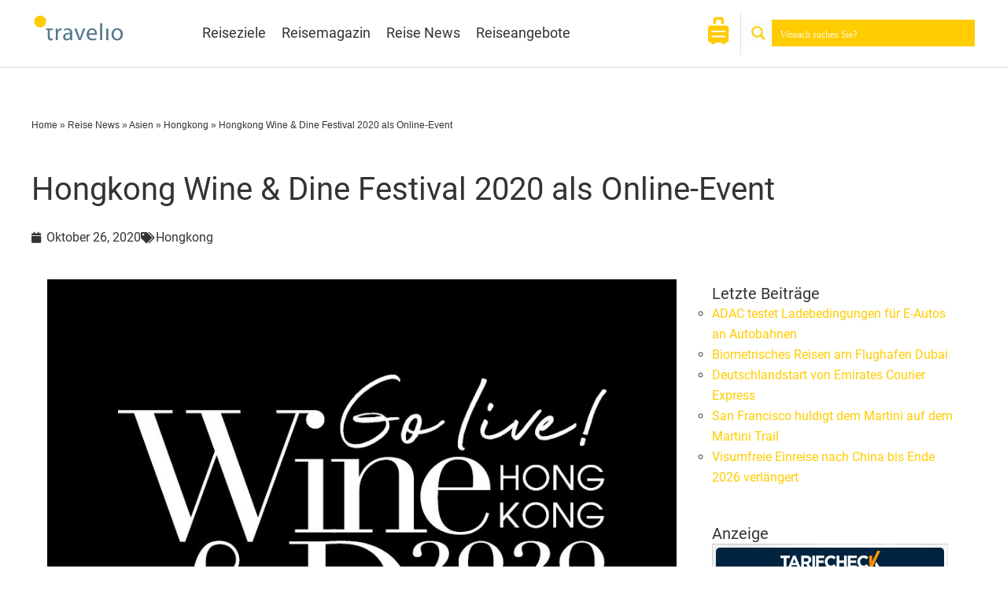

--- FILE ---
content_type: text/html; charset=UTF-8
request_url: https://www.travelio.de/reise-news/asien/hongkong/hongkong-wine-dine-festival-2020-als-online-event/
body_size: 55512
content:
<!DOCTYPE html>
<html lang="de" prefix="og: https://ogp.me/ns#">
<head>
<meta charset="UTF-8">
<meta name="viewport" content="width=device-width, initial-scale=1">
	<link rel="profile" href="https://gmpg.org/xfn/11"> 
		<style>img:is([sizes="auto" i], [sizes^="auto," i]) { contain-intrinsic-size: 3000px 1500px }</style>
	
<!-- Suchmaschinen-Optimierung durch Rank Math PRO - https://rankmath.com/ -->
<title>Hongkong Wine &amp; Dine Festival 2020 als Online-Event</title>
<meta name="description" content="Das Hongkong Wine &amp; Dine Festival findet 2020 erstmals in einer Kombination aus On- und Offline-Event statt."/>
<meta name="robots" content="follow, index, max-snippet:-1, max-video-preview:-1, max-image-preview:large"/>
<link rel="canonical" href="https://www.travelio.de/reise-news/asien/hongkong/hongkong-wine-dine-festival-2020-als-online-event/" />
<meta property="og:locale" content="de_DE" />
<meta property="og:type" content="article" />
<meta property="og:title" content="Hongkong Wine &amp; Dine Festival 2020 als Online-Event" />
<meta property="og:description" content="Das Hongkong Wine &amp; Dine Festival findet 2020 erstmals in einer Kombination aus On- und Offline-Event statt." />
<meta property="og:url" content="https://www.travelio.de/reise-news/asien/hongkong/hongkong-wine-dine-festival-2020-als-online-event/" />
<meta property="og:site_name" content="Travelio.de - Online Reiseführer für die beliebtesten Reiseziele weltweit" />
<meta property="article:tag" content="Events" />
<meta property="article:tag" content="Kulinarik" />
<meta property="og:updated_time" content="2020-10-26T17:11:56+01:00" />
<meta property="og:image" content="https://www.travelio.de/wp-content/uploads/2020/10/Wine-Dine-Festival-2020.jpg" />
<meta property="og:image:secure_url" content="https://www.travelio.de/wp-content/uploads/2020/10/Wine-Dine-Festival-2020.jpg" />
<meta property="og:image:width" content="872" />
<meta property="og:image:height" content="723" />
<meta property="og:image:alt" content="Wine &amp; Dine Festival 2020" />
<meta property="og:image:type" content="image/jpeg" />
<meta name="twitter:card" content="summary_large_image" />
<meta name="twitter:title" content="Hongkong Wine &amp; Dine Festival 2020 als Online-Event" />
<meta name="twitter:description" content="Das Hongkong Wine &amp; Dine Festival findet 2020 erstmals in einer Kombination aus On- und Offline-Event statt." />
<meta name="twitter:image" content="https://www.travelio.de/wp-content/uploads/2020/10/Wine-Dine-Festival-2020.jpg" />
<script type="application/ld+json" class="rank-math-schema-pro">{"@context":"https://schema.org","@graph":[{"@type":"BreadcrumbList","@id":"https://www.travelio.de/reise-news/asien/hongkong/hongkong-wine-dine-festival-2020-als-online-event/#breadcrumb","itemListElement":[{"@type":"ListItem","position":"1","item":{"@id":"https://www.travelio.de","name":"Home"}},{"@type":"ListItem","position":"2","item":{"@id":"https://www.travelio.de/reise-news/","name":"Reise News"}},{"@type":"ListItem","position":"3","item":{"@id":"https://www.travelio.de/kategorie-reiseziele/asien/","name":"Asien"}},{"@type":"ListItem","position":"4","item":{"@id":"https://www.travelio.de/kategorie-reise-news/asien/hongkong/","name":"Hongkong"}},{"@type":"ListItem","position":"5","item":{"@id":"https://www.travelio.de/reise-news/asien/hongkong/hongkong-wine-dine-festival-2020-als-online-event/","name":"Hongkong Wine &#038; Dine Festival 2020 als Online-Event"}}]}]}</script>
<!-- /Rank Math WordPress SEO Plugin -->



<link rel="alternate" type="application/rss+xml" title="Travelio.de - Online Reiseführer für die beliebtesten Reiseziele weltweit &raquo; Feed" href="https://www.travelio.de/feed/" />
<link rel="alternate" type="application/rss+xml" title="Travelio.de - Online Reiseführer für die beliebtesten Reiseziele weltweit &raquo; Kommentar-Feed" href="https://www.travelio.de/comments/feed/" />
<link rel="alternate" type="application/rss+xml" title="Travelio.de - Online Reiseführer für die beliebtesten Reiseziele weltweit &raquo; Hongkong Wine &#038; Dine Festival 2020 als Online-Event-Kommentar-Feed" href="https://www.travelio.de/reise-news/asien/hongkong/hongkong-wine-dine-festival-2020-als-online-event/feed/" />
<link rel='stylesheet' id='astra-theme-css-css' href='https://www.travelio.de/wp-content/themes/astra/assets/css/minified/style.min.css?ver=4.11.13' media='all' />
<style id='astra-theme-css-inline-css'>
.ast-no-sidebar .entry-content .alignfull {margin-left: calc( -50vw + 50%);margin-right: calc( -50vw + 50%);max-width: 100vw;width: 100vw;}.ast-no-sidebar .entry-content .alignwide {margin-left: calc(-41vw + 50%);margin-right: calc(-41vw + 50%);max-width: unset;width: unset;}.ast-no-sidebar .entry-content .alignfull .alignfull,.ast-no-sidebar .entry-content .alignfull .alignwide,.ast-no-sidebar .entry-content .alignwide .alignfull,.ast-no-sidebar .entry-content .alignwide .alignwide,.ast-no-sidebar .entry-content .wp-block-column .alignfull,.ast-no-sidebar .entry-content .wp-block-column .alignwide{width: 100%;margin-left: auto;margin-right: auto;}.wp-block-gallery,.blocks-gallery-grid {margin: 0;}.wp-block-separator {max-width: 100px;}.wp-block-separator.is-style-wide,.wp-block-separator.is-style-dots {max-width: none;}.entry-content .has-2-columns .wp-block-column:first-child {padding-right: 10px;}.entry-content .has-2-columns .wp-block-column:last-child {padding-left: 10px;}@media (max-width: 782px) {.entry-content .wp-block-columns .wp-block-column {flex-basis: 100%;}.entry-content .has-2-columns .wp-block-column:first-child {padding-right: 0;}.entry-content .has-2-columns .wp-block-column:last-child {padding-left: 0;}}body .entry-content .wp-block-latest-posts {margin-left: 0;}body .entry-content .wp-block-latest-posts li {list-style: none;}.ast-no-sidebar .ast-container .entry-content .wp-block-latest-posts {margin-left: 0;}.ast-header-break-point .entry-content .alignwide {margin-left: auto;margin-right: auto;}.entry-content .blocks-gallery-item img {margin-bottom: auto;}.wp-block-pullquote {border-top: 4px solid #555d66;border-bottom: 4px solid #555d66;color: #40464d;}:root{--ast-post-nav-space:0;--ast-container-default-xlg-padding:6.67em;--ast-container-default-lg-padding:5.67em;--ast-container-default-slg-padding:4.34em;--ast-container-default-md-padding:3.34em;--ast-container-default-sm-padding:6.67em;--ast-container-default-xs-padding:2.4em;--ast-container-default-xxs-padding:1.4em;--ast-code-block-background:#EEEEEE;--ast-comment-inputs-background:#FAFAFA;--ast-normal-container-width:1200px;--ast-narrow-container-width:750px;--ast-blog-title-font-weight:normal;--ast-blog-meta-weight:inherit;--ast-global-color-primary:var(--ast-global-color-5);--ast-global-color-secondary:var(--ast-global-color-4);--ast-global-color-alternate-background:var(--ast-global-color-7);--ast-global-color-subtle-background:var(--ast-global-color-6);--ast-bg-style-guide:#F8FAFC;--ast-shadow-style-guide:0px 0px 4px 0 #00000057;--ast-global-dark-bg-style:#fff;--ast-global-dark-lfs:#fbfbfb;--ast-widget-bg-color:#fafafa;--ast-wc-container-head-bg-color:#fbfbfb;--ast-title-layout-bg:#eeeeee;--ast-search-border-color:#e7e7e7;--ast-lifter-hover-bg:#e6e6e6;--ast-gallery-block-color:#000;--srfm-color-input-label:var(--ast-global-color-2);}html{font-size:100%;}a,.page-title{color:#3ca6e8;}a:hover,a:focus{color:#333333;}body,button,input,select,textarea,.ast-button,.ast-custom-button{font-family:'Roboto',sans-serif;font-weight:400;font-size:16px;font-size:1rem;line-height:var(--ast-body-line-height,1.65em);}blockquote{color:#000000;}h1,h2,h3,h4,h5,h6,.entry-content :where(h1,h2,h3,h4,h5,h6),.site-title,.site-title a{font-family:'Roboto',sans-serif;font-weight:400;}.ast-site-identity .site-title a{color:var(--ast-global-color-2);}.site-title{font-size:35px;font-size:2.1875rem;display:none;}header .custom-logo-link img{max-width:175px;width:175px;}.astra-logo-svg{width:175px;}.site-header .site-description{font-size:15px;font-size:0.9375rem;display:none;}.entry-title{font-size:26px;font-size:1.625rem;}.archive .ast-article-post .ast-article-inner,.blog .ast-article-post .ast-article-inner,.archive .ast-article-post .ast-article-inner:hover,.blog .ast-article-post .ast-article-inner:hover{overflow:hidden;}h1,.entry-content :where(h1){font-size:40px;font-size:2.5rem;font-family:'Roboto',sans-serif;line-height:1.4em;}h2,.entry-content :where(h2){font-size:32px;font-size:2rem;font-family:'Roboto',sans-serif;line-height:1.3em;}h3,.entry-content :where(h3){font-size:26px;font-size:1.625rem;font-family:'Roboto',sans-serif;line-height:1.3em;}h4,.entry-content :where(h4){font-size:24px;font-size:1.5rem;line-height:1.2em;font-family:'Roboto',sans-serif;}h5,.entry-content :where(h5){font-size:20px;font-size:1.25rem;line-height:1.2em;font-family:'Roboto',sans-serif;}h6,.entry-content :where(h6){font-size:16px;font-size:1rem;line-height:1.25em;font-family:'Roboto',sans-serif;}::selection{background-color:#ffcc00;color:#000000;}body,h1,h2,h3,h4,h5,h6,.entry-title a,.entry-content :where(h1,h2,h3,h4,h5,h6){color:#333333;}.tagcloud a:hover,.tagcloud a:focus,.tagcloud a.current-item{color:#000000;border-color:#3ca6e8;background-color:#3ca6e8;}input:focus,input[type="text"]:focus,input[type="email"]:focus,input[type="url"]:focus,input[type="password"]:focus,input[type="reset"]:focus,input[type="search"]:focus,textarea:focus{border-color:#3ca6e8;}input[type="radio"]:checked,input[type=reset],input[type="checkbox"]:checked,input[type="checkbox"]:hover:checked,input[type="checkbox"]:focus:checked,input[type=range]::-webkit-slider-thumb{border-color:#3ca6e8;background-color:#3ca6e8;box-shadow:none;}.site-footer a:hover + .post-count,.site-footer a:focus + .post-count{background:#3ca6e8;border-color:#3ca6e8;}.single .nav-links .nav-previous,.single .nav-links .nav-next{color:#3ca6e8;}.entry-meta,.entry-meta *{line-height:1.45;color:#3ca6e8;}.entry-meta a:not(.ast-button):hover,.entry-meta a:not(.ast-button):hover *,.entry-meta a:not(.ast-button):focus,.entry-meta a:not(.ast-button):focus *,.page-links > .page-link,.page-links .page-link:hover,.post-navigation a:hover{color:#333333;}#cat option,.secondary .calendar_wrap thead a,.secondary .calendar_wrap thead a:visited{color:#3ca6e8;}.secondary .calendar_wrap #today,.ast-progress-val span{background:#3ca6e8;}.secondary a:hover + .post-count,.secondary a:focus + .post-count{background:#3ca6e8;border-color:#3ca6e8;}.calendar_wrap #today > a{color:#000000;}.page-links .page-link,.single .post-navigation a{color:#3ca6e8;}.ast-search-menu-icon .search-form button.search-submit{padding:0 4px;}.ast-search-menu-icon form.search-form{padding-right:0;}.ast-header-search .ast-search-menu-icon.ast-dropdown-active .search-form,.ast-header-search .ast-search-menu-icon.ast-dropdown-active .search-field:focus{transition:all 0.2s;}.search-form input.search-field:focus{outline:none;}.widget-title,.widget .wp-block-heading{font-size:22px;font-size:1.375rem;color:#333333;}.single .ast-author-details .author-title{color:#333333;}.ast-search-menu-icon.slide-search a:focus-visible:focus-visible,.astra-search-icon:focus-visible,#close:focus-visible,a:focus-visible,.ast-menu-toggle:focus-visible,.site .skip-link:focus-visible,.wp-block-loginout input:focus-visible,.wp-block-search.wp-block-search__button-inside .wp-block-search__inside-wrapper,.ast-header-navigation-arrow:focus-visible,.ast-orders-table__row .ast-orders-table__cell:focus-visible,a#ast-apply-coupon:focus-visible,#ast-apply-coupon:focus-visible,#close:focus-visible,.button.search-submit:focus-visible,#search_submit:focus,.normal-search:focus-visible,.ast-header-account-wrap:focus-visible,.astra-cart-drawer-close:focus,.ast-single-variation:focus,.ast-button:focus{outline-style:dotted;outline-color:inherit;outline-width:thin;}input:focus,input[type="text"]:focus,input[type="email"]:focus,input[type="url"]:focus,input[type="password"]:focus,input[type="reset"]:focus,input[type="search"]:focus,input[type="number"]:focus,textarea:focus,.wp-block-search__input:focus,[data-section="section-header-mobile-trigger"] .ast-button-wrap .ast-mobile-menu-trigger-minimal:focus,.ast-mobile-popup-drawer.active .menu-toggle-close:focus,#ast-scroll-top:focus,#coupon_code:focus,#ast-coupon-code:focus{border-style:dotted;border-color:inherit;border-width:thin;}input{outline:none;}.main-header-menu .menu-link,.ast-header-custom-item a{color:#333333;}.main-header-menu .menu-item:hover > .menu-link,.main-header-menu .menu-item:hover > .ast-menu-toggle,.main-header-menu .ast-masthead-custom-menu-items a:hover,.main-header-menu .menu-item.focus > .menu-link,.main-header-menu .menu-item.focus > .ast-menu-toggle,.main-header-menu .current-menu-item > .menu-link,.main-header-menu .current-menu-ancestor > .menu-link,.main-header-menu .current-menu-item > .ast-menu-toggle,.main-header-menu .current-menu-ancestor > .ast-menu-toggle{color:#3ca6e8;}.header-main-layout-3 .ast-main-header-bar-alignment{margin-right:auto;}.header-main-layout-2 .site-header-section-left .ast-site-identity{text-align:left;}.ast-logo-title-inline .site-logo-img{padding-right:1em;}.site-logo-img img{ transition:all 0.2s linear;}body .ast-oembed-container > *{position:absolute;top:0;width:100%;height:100%;left:0;}body .wp-block-embed-pocket-casts .ast-oembed-container *{position:unset;}.ast-header-break-point .ast-mobile-menu-buttons-minimal.menu-toggle{background:transparent;color:#ffcc00;}.ast-header-break-point .ast-mobile-menu-buttons-outline.menu-toggle{background:transparent;border:1px solid #ffcc00;color:#ffcc00;}.ast-header-break-point .ast-mobile-menu-buttons-fill.menu-toggle{background:#ffcc00;color:#ffffff;}.ast-single-post-featured-section + article {margin-top: 2em;}.site-content .ast-single-post-featured-section img {width: 100%;overflow: hidden;object-fit: cover;}.site > .ast-single-related-posts-container {margin-top: 0;}@media (min-width: 769px) {.ast-desktop .ast-container--narrow {max-width: var(--ast-narrow-container-width);margin: 0 auto;}}.ast-page-builder-template .hentry {margin: 0;}.ast-page-builder-template .site-content > .ast-container {max-width: 100%;padding: 0;}.ast-page-builder-template .site .site-content #primary {padding: 0;margin: 0;}.ast-page-builder-template .no-results {text-align: center;margin: 4em auto;}.ast-page-builder-template .ast-pagination {padding: 2em;}.ast-page-builder-template .entry-header.ast-no-title.ast-no-thumbnail {margin-top: 0;}.ast-page-builder-template .entry-header.ast-header-without-markup {margin-top: 0;margin-bottom: 0;}.ast-page-builder-template .entry-header.ast-no-title.ast-no-meta {margin-bottom: 0;}.ast-page-builder-template.single .post-navigation {padding-bottom: 2em;}.ast-page-builder-template.single-post .site-content > .ast-container {max-width: 100%;}.ast-page-builder-template .entry-header {margin-top: 4em;margin-left: auto;margin-right: auto;padding-left: 20px;padding-right: 20px;}.single.ast-page-builder-template .entry-header {padding-left: 20px;padding-right: 20px;}.ast-page-builder-template .ast-archive-description {margin: 4em auto 0;padding-left: 20px;padding-right: 20px;}.ast-page-builder-template.ast-no-sidebar .entry-content .alignwide {margin-left: 0;margin-right: 0;}.ast-small-footer{color:#ffffff;}.ast-small-footer > .ast-footer-overlay{background-color:#333333;;}.ast-small-footer a{color:#ffffff;}.footer-adv .footer-adv-overlay{border-top-style:solid;border-top-color:#7a7a7a;}.footer-adv .widget-title,.footer-adv .widget-title a{color:#333333;}.footer-adv{color:#ffffff;}.footer-adv a{color:#ffffff;}.footer-adv .tagcloud a:hover,.footer-adv .tagcloud a.current-item{border-color:#ffffff;background-color:#ffffff;}.footer-adv a:hover,.footer-adv .no-widget-text a:hover,.footer-adv a:focus,.footer-adv .no-widget-text a:focus{color:#333333;}.footer-adv .calendar_wrap #today,.footer-adv a:hover + .post-count{background-color:#ffffff;}.footer-adv-overlay{background-color:#fafafa;;}@media( max-width: 420px ) {.single .nav-links .nav-previous,.single .nav-links .nav-next {width: 100%;text-align: center;}}.wp-block-buttons.aligncenter{justify-content:center;}@media (max-width:782px){.entry-content .wp-block-columns .wp-block-column{margin-left:0px;}}.wp-block-image.aligncenter{margin-left:auto;margin-right:auto;}.wp-block-table.aligncenter{margin-left:auto;margin-right:auto;}.wp-block-buttons .wp-block-button.is-style-outline .wp-block-button__link.wp-element-button,.ast-outline-button,.wp-block-uagb-buttons-child .uagb-buttons-repeater.ast-outline-button{border-top-width:2px;border-right-width:2px;border-bottom-width:2px;border-left-width:2px;font-family:inherit;font-weight:inherit;line-height:1em;}.wp-block-button .wp-block-button__link.wp-element-button.is-style-outline:not(.has-background),.wp-block-button.is-style-outline>.wp-block-button__link.wp-element-button:not(.has-background),.ast-outline-button{background-color:transparent;}.entry-content[data-ast-blocks-layout] > figure{margin-bottom:1em;}.elementor-widget-container .elementor-loop-container .e-loop-item[data-elementor-type="loop-item"]{width:100%;}@media (max-width:768px){.ast-left-sidebar #content > .ast-container{display:flex;flex-direction:column-reverse;width:100%;}.ast-separate-container .ast-article-post,.ast-separate-container .ast-article-single{padding:1.5em 2.14em;}.ast-author-box img.avatar{margin:20px 0 0 0;}}@media (min-width:769px){.ast-separate-container.ast-right-sidebar #primary,.ast-separate-container.ast-left-sidebar #primary{border:0;}.search-no-results.ast-separate-container #primary{margin-bottom:4em;}}.wp-block-button .wp-block-button__link{color:#ffffff;}.wp-block-button .wp-block-button__link:hover,.wp-block-button .wp-block-button__link:focus{color:#ffffff;background-color:#333333;border-color:#333333;}.elementor-widget-heading h1.elementor-heading-title{line-height:1.4em;}.elementor-widget-heading h2.elementor-heading-title{line-height:1.3em;}.elementor-widget-heading h3.elementor-heading-title{line-height:1.3em;}.elementor-widget-heading h4.elementor-heading-title{line-height:1.2em;}.elementor-widget-heading h5.elementor-heading-title{line-height:1.2em;}.elementor-widget-heading h6.elementor-heading-title{line-height:1.25em;}.wp-block-button .wp-block-button__link{border-top-width:0;border-right-width:0;border-left-width:0;border-bottom-width:0;border-color:#ffcc00;background-color:#ffcc00;color:#ffffff;font-family:inherit;font-weight:inherit;line-height:1em;padding-top:10px;padding-right:40px;padding-bottom:10px;padding-left:40px;}.menu-toggle,button,.ast-button,.ast-custom-button,.button,input#submit,input[type="button"],input[type="submit"],input[type="reset"]{border-style:solid;border-top-width:0;border-right-width:0;border-left-width:0;border-bottom-width:0;color:#ffffff;border-color:#ffcc00;background-color:#ffcc00;padding-top:10px;padding-right:40px;padding-bottom:10px;padding-left:40px;font-family:inherit;font-weight:inherit;line-height:1em;}button:focus,.menu-toggle:hover,button:hover,.ast-button:hover,.ast-custom-button:hover .button:hover,.ast-custom-button:hover ,input[type=reset]:hover,input[type=reset]:focus,input#submit:hover,input#submit:focus,input[type="button"]:hover,input[type="button"]:focus,input[type="submit"]:hover,input[type="submit"]:focus{color:#ffffff;background-color:#333333;border-color:#333333;}@media (max-width:768px){.ast-mobile-header-stack .main-header-bar .ast-search-menu-icon{display:inline-block;}.ast-header-break-point.ast-header-custom-item-outside .ast-mobile-header-stack .main-header-bar .ast-search-icon{margin:0;}.ast-comment-avatar-wrap img{max-width:2.5em;}.ast-comment-meta{padding:0 1.8888em 1.3333em;}.ast-separate-container .ast-comment-list li.depth-1{padding:1.5em 2.14em;}.ast-separate-container .comment-respond{padding:2em 2.14em;}}@media (min-width:544px){.ast-container{max-width:100%;}}@media (max-width:544px){.ast-separate-container .ast-article-post,.ast-separate-container .ast-article-single,.ast-separate-container .comments-title,.ast-separate-container .ast-archive-description{padding:1.5em 1em;}.ast-separate-container #content .ast-container{padding-left:0.54em;padding-right:0.54em;}.ast-separate-container .ast-comment-list .bypostauthor{padding:.5em;}.ast-search-menu-icon.ast-dropdown-active .search-field{width:170px;}.site-branding img,.site-header .site-logo-img .custom-logo-link img{max-width:100%;}}.footer-adv .tagcloud a:hover,.footer-adv .tagcloud a.current-item{color:#000000;}.footer-adv .calendar_wrap #today{color:#000000;} #ast-mobile-header .ast-site-header-cart-li a{pointer-events:none;}body,.ast-separate-container{background-color:#ffffff;background-image:none;}.ast-no-sidebar.ast-separate-container .entry-content .alignfull {margin-left: -6.67em;margin-right: -6.67em;width: auto;}@media (max-width: 1200px) {.ast-no-sidebar.ast-separate-container .entry-content .alignfull {margin-left: -2.4em;margin-right: -2.4em;}}@media (max-width: 768px) {.ast-no-sidebar.ast-separate-container .entry-content .alignfull {margin-left: -2.14em;margin-right: -2.14em;}}@media (max-width: 544px) {.ast-no-sidebar.ast-separate-container .entry-content .alignfull {margin-left: -1em;margin-right: -1em;}}.ast-no-sidebar.ast-separate-container .entry-content .alignwide {margin-left: -20px;margin-right: -20px;}.ast-no-sidebar.ast-separate-container .entry-content .wp-block-column .alignfull,.ast-no-sidebar.ast-separate-container .entry-content .wp-block-column .alignwide {margin-left: auto;margin-right: auto;width: 100%;}@media (max-width:768px){.site-title{display:none;}.site-header .site-description{display:none;}h1,.entry-content :where(h1){font-size:30px;}h2,.entry-content :where(h2){font-size:25px;}h3,.entry-content :where(h3){font-size:20px;}}@media (max-width:544px){.site-title{display:none;}.site-header .site-description{display:none;}h1,.entry-content :where(h1){font-size:30px;}h2,.entry-content :where(h2){font-size:25px;}h3,.entry-content :where(h3){font-size:20px;}}@media (max-width:768px){html{font-size:91.2%;}}@media (max-width:544px){html{font-size:91.2%;}}@media (min-width:769px){.ast-container{max-width:1240px;}}@font-face {font-family: "Astra";src: url(https://www.travelio.de/wp-content/themes/astra/assets/fonts/astra.woff) format("woff"),url(https://www.travelio.de/wp-content/themes/astra/assets/fonts/astra.ttf) format("truetype"),url(https://www.travelio.de/wp-content/themes/astra/assets/fonts/astra.svg#astra) format("svg");font-weight: normal;font-style: normal;font-display: swap;}@media (max-width:921px) {.main-header-bar .main-header-bar-navigation{display:none;}}.ast-desktop .main-header-menu.submenu-with-border .sub-menu,.ast-desktop .main-header-menu.submenu-with-border .astra-full-megamenu-wrapper{border-color:#bfbfbf;}.ast-desktop .main-header-menu.submenu-with-border .sub-menu{border-top-width:1px;border-right-width:1px;border-left-width:1px;border-bottom-width:1px;border-style:solid;}.ast-desktop .main-header-menu.submenu-with-border .sub-menu .sub-menu{top:-1px;}.ast-desktop .main-header-menu.submenu-with-border .sub-menu .menu-link,.ast-desktop .main-header-menu.submenu-with-border .children .menu-link{border-bottom-width:0px;border-style:solid;border-color:#0a0a0a;}@media (min-width:769px){.main-header-menu .sub-menu .menu-item.ast-left-align-sub-menu:hover > .sub-menu,.main-header-menu .sub-menu .menu-item.ast-left-align-sub-menu.focus > .sub-menu{margin-left:-2px;}}.ast-small-footer{border-top-style:solid;border-top-width:1px;border-top-color:#7a7a7a;}.ast-small-footer-wrap{text-align:center;}.site .comments-area{padding-bottom:3em;}.ast-header-break-point .main-navigation ul .button-custom-menu-item .menu-link {padding: 0 20px;display: inline-block;width: 100%;border-bottom-width: 1px;border-style: solid;border-color: #eaeaea;}.button-custom-menu-item .ast-custom-button-link .ast-custom-button {font-size: inherit;font-family: inherit;font-weight: inherit;}.button-custom-menu-item .ast-custom-button-link .ast-custom-button:hover {transition: all 0.1s ease-in-out;}.ast-header-break-point.ast-header-custom-item-inside .main-header-bar .main-header-bar-navigation .ast-search-icon {display: none;}.ast-header-break-point.ast-header-custom-item-inside .main-header-bar .ast-search-menu-icon .search-form {padding: 0;display: block;overflow: hidden;}.ast-header-break-point .ast-header-custom-item .widget:last-child {margin-bottom: 1em;}.ast-header-custom-item .widget {margin: 0.5em;display: inline-block;vertical-align: middle;}.ast-header-custom-item .widget p {margin-bottom: 0;}.ast-header-custom-item .widget li {width: auto;}.ast-header-custom-item-inside .button-custom-menu-item .menu-link {display: none;}.ast-header-custom-item-inside.ast-header-break-point .button-custom-menu-item .ast-custom-button-link {display: none;}.ast-header-custom-item-inside.ast-header-break-point .button-custom-menu-item .menu-link {display: block;}.ast-header-break-point.ast-header-custom-item-outside .main-header-bar .ast-search-icon {margin-right: 1em;}.ast-header-break-point.ast-header-custom-item-inside .main-header-bar .ast-search-menu-icon .search-field,.ast-header-break-point.ast-header-custom-item-inside .main-header-bar .ast-search-menu-icon.ast-inline-search .search-field {width: 100%;padding-right: 5.5em;}.ast-header-break-point.ast-header-custom-item-inside .main-header-bar .ast-search-menu-icon .search-submit {display: block;position: absolute;height: 100%;top: 0;right: 0;padding: 0 1em;border-radius: 0;}.ast-header-break-point .ast-header-custom-item .ast-masthead-custom-menu-items {padding-left: 20px;padding-right: 20px;margin-bottom: 1em;margin-top: 1em;}.ast-header-custom-item-inside.ast-header-break-point .button-custom-menu-item {padding-left: 0;padding-right: 0;margin-top: 0;margin-bottom: 0;}.astra-icon-down_arrow::after {content: "\e900";font-family: Astra;}.astra-icon-close::after {content: "\e5cd";font-family: Astra;}.astra-icon-drag_handle::after {content: "\e25d";font-family: Astra;}.astra-icon-format_align_justify::after {content: "\e235";font-family: Astra;}.astra-icon-menu::after {content: "\e5d2";font-family: Astra;}.astra-icon-reorder::after {content: "\e8fe";font-family: Astra;}.astra-icon-search::after {content: "\e8b6";font-family: Astra;}.astra-icon-zoom_in::after {content: "\e56b";font-family: Astra;}.astra-icon-check-circle::after {content: "\e901";font-family: Astra;}.astra-icon-shopping-cart::after {content: "\f07a";font-family: Astra;}.astra-icon-shopping-bag::after {content: "\f290";font-family: Astra;}.astra-icon-shopping-basket::after {content: "\f291";font-family: Astra;}.astra-icon-circle-o::after {content: "\e903";font-family: Astra;}.astra-icon-certificate::after {content: "\e902";font-family: Astra;}blockquote {padding: 1.2em;}:root .has-ast-global-color-0-color{color:var(--ast-global-color-0);}:root .has-ast-global-color-0-background-color{background-color:var(--ast-global-color-0);}:root .wp-block-button .has-ast-global-color-0-color{color:var(--ast-global-color-0);}:root .wp-block-button .has-ast-global-color-0-background-color{background-color:var(--ast-global-color-0);}:root .has-ast-global-color-1-color{color:var(--ast-global-color-1);}:root .has-ast-global-color-1-background-color{background-color:var(--ast-global-color-1);}:root .wp-block-button .has-ast-global-color-1-color{color:var(--ast-global-color-1);}:root .wp-block-button .has-ast-global-color-1-background-color{background-color:var(--ast-global-color-1);}:root .has-ast-global-color-2-color{color:var(--ast-global-color-2);}:root .has-ast-global-color-2-background-color{background-color:var(--ast-global-color-2);}:root .wp-block-button .has-ast-global-color-2-color{color:var(--ast-global-color-2);}:root .wp-block-button .has-ast-global-color-2-background-color{background-color:var(--ast-global-color-2);}:root .has-ast-global-color-3-color{color:var(--ast-global-color-3);}:root .has-ast-global-color-3-background-color{background-color:var(--ast-global-color-3);}:root .wp-block-button .has-ast-global-color-3-color{color:var(--ast-global-color-3);}:root .wp-block-button .has-ast-global-color-3-background-color{background-color:var(--ast-global-color-3);}:root .has-ast-global-color-4-color{color:var(--ast-global-color-4);}:root .has-ast-global-color-4-background-color{background-color:var(--ast-global-color-4);}:root .wp-block-button .has-ast-global-color-4-color{color:var(--ast-global-color-4);}:root .wp-block-button .has-ast-global-color-4-background-color{background-color:var(--ast-global-color-4);}:root .has-ast-global-color-5-color{color:var(--ast-global-color-5);}:root .has-ast-global-color-5-background-color{background-color:var(--ast-global-color-5);}:root .wp-block-button .has-ast-global-color-5-color{color:var(--ast-global-color-5);}:root .wp-block-button .has-ast-global-color-5-background-color{background-color:var(--ast-global-color-5);}:root .has-ast-global-color-6-color{color:var(--ast-global-color-6);}:root .has-ast-global-color-6-background-color{background-color:var(--ast-global-color-6);}:root .wp-block-button .has-ast-global-color-6-color{color:var(--ast-global-color-6);}:root .wp-block-button .has-ast-global-color-6-background-color{background-color:var(--ast-global-color-6);}:root .has-ast-global-color-7-color{color:var(--ast-global-color-7);}:root .has-ast-global-color-7-background-color{background-color:var(--ast-global-color-7);}:root .wp-block-button .has-ast-global-color-7-color{color:var(--ast-global-color-7);}:root .wp-block-button .has-ast-global-color-7-background-color{background-color:var(--ast-global-color-7);}:root .has-ast-global-color-8-color{color:var(--ast-global-color-8);}:root .has-ast-global-color-8-background-color{background-color:var(--ast-global-color-8);}:root .wp-block-button .has-ast-global-color-8-color{color:var(--ast-global-color-8);}:root .wp-block-button .has-ast-global-color-8-background-color{background-color:var(--ast-global-color-8);}:root{--ast-global-color-0:#0170B9;--ast-global-color-1:#3a3a3a;--ast-global-color-2:#3a3a3a;--ast-global-color-3:#4B4F58;--ast-global-color-4:#F5F5F5;--ast-global-color-5:#FFFFFF;--ast-global-color-6:#E5E5E5;--ast-global-color-7:#424242;--ast-global-color-8:#000000;}:root {--ast-border-color : #dddddd;}.ast-single-entry-banner {-js-display: flex;display: flex;flex-direction: column;justify-content: center;text-align: center;position: relative;background: var(--ast-title-layout-bg);}.ast-single-entry-banner[data-banner-layout="layout-1"] {max-width: 1200px;background: inherit;padding: 20px 0;}.ast-single-entry-banner[data-banner-width-type="custom"] {margin: 0 auto;width: 100%;}.ast-single-entry-banner + .site-content .entry-header {margin-bottom: 0;}.site .ast-author-avatar {--ast-author-avatar-size: ;}a.ast-underline-text {text-decoration: underline;}.ast-container > .ast-terms-link {position: relative;display: block;}a.ast-button.ast-badge-tax {padding: 4px 8px;border-radius: 3px;font-size: inherit;}header.entry-header{text-align:left;}header.entry-header > *:not(:last-child){margin-bottom:10px;}@media (max-width:768px){header.entry-header{text-align:left;}}@media (max-width:544px){header.entry-header{text-align:left;}}.ast-archive-entry-banner {-js-display: flex;display: flex;flex-direction: column;justify-content: center;text-align: center;position: relative;background: var(--ast-title-layout-bg);}.ast-archive-entry-banner[data-banner-width-type="custom"] {margin: 0 auto;width: 100%;}.ast-archive-entry-banner[data-banner-layout="layout-1"] {background: inherit;padding: 20px 0;text-align: left;}body.archive .ast-archive-description{max-width:1200px;width:100%;text-align:left;padding-top:3em;padding-right:3em;padding-bottom:3em;padding-left:3em;}body.archive .ast-archive-description .ast-archive-title,body.archive .ast-archive-description .ast-archive-title *{font-size:40px;font-size:2.5rem;text-transform:capitalize;}body.archive .ast-archive-description > *:not(:last-child){margin-bottom:10px;}@media (max-width:768px){body.archive .ast-archive-description{text-align:left;}}@media (max-width:544px){body.archive .ast-archive-description{text-align:left;}}.ast-breadcrumbs .trail-browse,.ast-breadcrumbs .trail-items,.ast-breadcrumbs .trail-items li{display:inline-block;margin:0;padding:0;border:none;background:inherit;text-indent:0;text-decoration:none;}.ast-breadcrumbs .trail-browse{font-size:inherit;font-style:inherit;font-weight:inherit;color:inherit;}.ast-breadcrumbs .trail-items{list-style:none;}.trail-items li::after{padding:0 0.3em;content:"\00bb";}.trail-items li:last-of-type::after{display:none;}h1,h2,h3,h4,h5,h6,.entry-content :where(h1,h2,h3,h4,h5,h6){color:#333333;}.elementor-widget-heading .elementor-heading-title{margin:0;}.elementor-page .ast-menu-toggle{color:unset !important;background:unset !important;}.elementor-post.elementor-grid-item.hentry{margin-bottom:0;}.woocommerce div.product .elementor-element.elementor-products-grid .related.products ul.products li.product,.elementor-element .elementor-wc-products .woocommerce[class*='columns-'] ul.products li.product{width:auto;margin:0;float:none;}body .elementor hr{background-color:#ccc;margin:0;}.ast-left-sidebar .elementor-section.elementor-section-stretched,.ast-right-sidebar .elementor-section.elementor-section-stretched{max-width:100%;left:0 !important;}.elementor-posts-container [CLASS*="ast-width-"]{width:100%;}.elementor-template-full-width .ast-container{display:block;}.elementor-screen-only,.screen-reader-text,.screen-reader-text span,.ui-helper-hidden-accessible{top:0 !important;}@media (max-width:544px){.elementor-element .elementor-wc-products .woocommerce[class*="columns-"] ul.products li.product{width:auto;margin:0;}.elementor-element .woocommerce .woocommerce-result-count{float:none;}}.ast-header-break-point .main-header-bar{border-bottom-width:1px;}@media (min-width:769px){.main-header-bar{border-bottom-width:1px;}}.main-header-menu .menu-item,#astra-footer-menu .menu-item,.main-header-bar .ast-masthead-custom-menu-items{-js-display:flex;display:flex;-webkit-box-pack:center;-webkit-justify-content:center;-moz-box-pack:center;-ms-flex-pack:center;justify-content:center;-webkit-box-orient:vertical;-webkit-box-direction:normal;-webkit-flex-direction:column;-moz-box-orient:vertical;-moz-box-direction:normal;-ms-flex-direction:column;flex-direction:column;}.main-header-menu > .menu-item > .menu-link,#astra-footer-menu > .menu-item > .menu-link{height:100%;-webkit-box-align:center;-webkit-align-items:center;-moz-box-align:center;-ms-flex-align:center;align-items:center;-js-display:flex;display:flex;}.ast-primary-menu-disabled .main-header-bar .ast-masthead-custom-menu-items{flex:unset;}.main-header-menu .sub-menu .menu-item.menu-item-has-children > .menu-link:after{position:absolute;right:1em;top:50%;transform:translate(0,-50%) rotate(270deg);}.ast-header-break-point .main-header-bar .main-header-bar-navigation .page_item_has_children > .ast-menu-toggle::before,.ast-header-break-point .main-header-bar .main-header-bar-navigation .menu-item-has-children > .ast-menu-toggle::before,.ast-mobile-popup-drawer .main-header-bar-navigation .menu-item-has-children>.ast-menu-toggle::before,.ast-header-break-point .ast-mobile-header-wrap .main-header-bar-navigation .menu-item-has-children > .ast-menu-toggle::before{font-weight:bold;content:"\e900";font-family:Astra;text-decoration:inherit;display:inline-block;}.ast-header-break-point .main-navigation ul.sub-menu .menu-item .menu-link:before{content:"\e900";font-family:Astra;font-size:.65em;text-decoration:inherit;display:inline-block;transform:translate(0,-2px) rotateZ(270deg);margin-right:5px;}.widget_search .search-form:after{font-family:Astra;font-size:1.2em;font-weight:normal;content:"\e8b6";position:absolute;top:50%;right:15px;transform:translate(0,-50%);}.astra-search-icon::before{content:"\e8b6";font-family:Astra;font-style:normal;font-weight:normal;text-decoration:inherit;text-align:center;-webkit-font-smoothing:antialiased;-moz-osx-font-smoothing:grayscale;z-index:3;}.main-header-bar .main-header-bar-navigation .page_item_has_children > a:after,.main-header-bar .main-header-bar-navigation .menu-item-has-children > a:after,.menu-item-has-children .ast-header-navigation-arrow:after{content:"\e900";display:inline-block;font-family:Astra;font-size:.6rem;font-weight:bold;text-rendering:auto;-webkit-font-smoothing:antialiased;-moz-osx-font-smoothing:grayscale;margin-left:10px;line-height:normal;}.menu-item-has-children .sub-menu .ast-header-navigation-arrow:after{margin-left:0;}.ast-mobile-popup-drawer .main-header-bar-navigation .ast-submenu-expanded>.ast-menu-toggle::before{transform:rotateX(180deg);}.ast-header-break-point .main-header-bar-navigation .menu-item-has-children > .menu-link:after{display:none;}@media (min-width:769px){.ast-builder-menu .main-navigation > ul > li:last-child a{margin-right:0;}}.ast-separate-container .ast-article-inner{background-color:var(--ast-global-color-5);}@media (max-width:768px){.ast-separate-container .ast-article-inner{background-color:var(--ast-global-color-5);}}@media (max-width:544px){.ast-separate-container .ast-article-inner{background-color:var(--ast-global-color-5);}}.ast-separate-container .ast-article-single:not(.ast-related-post),.ast-separate-container .error-404,.ast-separate-container .no-results,.single.ast-separate-container.ast-author-meta,.ast-separate-container .related-posts-title-wrapper,.ast-separate-container .comments-count-wrapper,.ast-box-layout.ast-plain-container .site-content,.ast-padded-layout.ast-plain-container .site-content,.ast-separate-container .ast-archive-description,.ast-separate-container .comments-area .comment-respond,.ast-separate-container .comments-area .ast-comment-list li,.ast-separate-container .comments-area .comments-title{background-color:var(--ast-global-color-5);}@media (max-width:768px){.ast-separate-container .ast-article-single:not(.ast-related-post),.ast-separate-container .error-404,.ast-separate-container .no-results,.single.ast-separate-container.ast-author-meta,.ast-separate-container .related-posts-title-wrapper,.ast-separate-container .comments-count-wrapper,.ast-box-layout.ast-plain-container .site-content,.ast-padded-layout.ast-plain-container .site-content,.ast-separate-container .ast-archive-description{background-color:var(--ast-global-color-5);}}@media (max-width:544px){.ast-separate-container .ast-article-single:not(.ast-related-post),.ast-separate-container .error-404,.ast-separate-container .no-results,.single.ast-separate-container.ast-author-meta,.ast-separate-container .related-posts-title-wrapper,.ast-separate-container .comments-count-wrapper,.ast-box-layout.ast-plain-container .site-content,.ast-padded-layout.ast-plain-container .site-content,.ast-separate-container .ast-archive-description{background-color:var(--ast-global-color-5);}}.ast-separate-container.ast-two-container #secondary .widget{background-color:var(--ast-global-color-5);}@media (max-width:768px){.ast-separate-container.ast-two-container #secondary .widget{background-color:var(--ast-global-color-5);}}@media (max-width:544px){.ast-separate-container.ast-two-container #secondary .widget{background-color:var(--ast-global-color-5);}}#ast-scroll-top {display: none;position: fixed;text-align: center;cursor: pointer;z-index: 99;width: 2.1em;height: 2.1em;line-height: 2.1;color: #ffffff;border-radius: 2px;content: "";outline: inherit;}@media (min-width: 769px) {#ast-scroll-top {content: "769";}}#ast-scroll-top .ast-icon.icon-arrow svg {margin-left: 0px;vertical-align: middle;transform: translate(0,-20%) rotate(180deg);width: 1.6em;}.ast-scroll-to-top-right {right: 30px;bottom: 30px;}.ast-scroll-to-top-left {left: 30px;bottom: 30px;}#ast-scroll-top{background-color:#3ca6e8;font-size:15px;}.ast-scroll-top-icon::before{content:"\e900";font-family:Astra;text-decoration:inherit;}.ast-scroll-top-icon{transform:rotate(180deg);}@media (max-width:768px){#ast-scroll-top .ast-icon.icon-arrow svg{width:1em;}}:root{--e-global-color-astglobalcolor0:#0170B9;--e-global-color-astglobalcolor1:#3a3a3a;--e-global-color-astglobalcolor2:#3a3a3a;--e-global-color-astglobalcolor3:#4B4F58;--e-global-color-astglobalcolor4:#F5F5F5;--e-global-color-astglobalcolor5:#FFFFFF;--e-global-color-astglobalcolor6:#E5E5E5;--e-global-color-astglobalcolor7:#424242;--e-global-color-astglobalcolor8:#000000;}.comment-reply-title{font-size:26px;font-size:1.625rem;}.ast-comment-meta{line-height:1.666666667;color:#3ca6e8;font-size:13px;font-size:0.8125rem;}.ast-comment-list #cancel-comment-reply-link{font-size:16px;font-size:1rem;}.comments-count-wrapper {padding: 2em 0;}.comments-count-wrapper .comments-title {font-weight: normal;word-wrap: break-word;}.ast-comment-list {margin: 0;word-wrap: break-word;padding-bottom: 0.5em;list-style: none;}.site-content article .comments-area {border-top: 1px solid var(--ast-single-post-border,var(--ast-border-color));}.ast-comment-list li {list-style: none;}.ast-comment-list li.depth-1 .ast-comment,.ast-comment-list li.depth-2 .ast-comment {border-bottom: 1px solid #eeeeee;}.ast-comment-list .comment-respond {padding: 1em 0;border-bottom: 1px solid #dddddd;}.ast-comment-list .comment-respond .comment-reply-title {margin-top: 0;padding-top: 0;}.ast-comment-list .comment-respond p {margin-bottom: .5em;}.ast-comment-list .ast-comment-edit-reply-wrap {-js-display: flex;display: flex;justify-content: flex-end;}.ast-comment-list .ast-edit-link {flex: 1;}.ast-comment-list .comment-awaiting-moderation {margin-bottom: 0;}.ast-comment {padding: 1em 0 ;}.ast-comment-avatar-wrap img {border-radius: 50%;}.ast-comment-content {clear: both;}.ast-comment-cite-wrap {text-align: left;}.ast-comment-cite-wrap cite {font-style: normal;}.comment-reply-title {padding-top: 1em;font-weight: normal;line-height: 1.65;}.ast-comment-meta {margin-bottom: 0.5em;}.comments-area {border-top: 1px solid #eeeeee;margin-top: 2em;}.comments-area .comment-form-comment {width: 100%;border: none;margin: 0;padding: 0;}.comments-area .comment-notes,.comments-area .comment-textarea,.comments-area .form-allowed-tags {margin-bottom: 1.5em;}.comments-area .form-submit {margin-bottom: 0;}.comments-area textarea#comment,.comments-area .ast-comment-formwrap input[type="text"] {width: 100%;border-radius: 0;vertical-align: middle;margin-bottom: 10px;}.comments-area .no-comments {margin-top: 0.5em;margin-bottom: 0.5em;}.comments-area p.logged-in-as {margin-bottom: 1em;}.ast-separate-container .comments-count-wrapper {background-color: #fff;padding: 2em 6.67em 0;}@media (max-width: 1200px) {.ast-separate-container .comments-count-wrapper {padding: 2em 3.34em;}}.ast-separate-container .comments-area {border-top: 0;}.ast-separate-container .ast-comment-list {padding-bottom: 0;}.ast-separate-container .ast-comment-list li {background-color: #fff;}.ast-separate-container .ast-comment-list li.depth-1 .children li {padding-bottom: 0;padding-top: 0;margin-bottom: 0;}.ast-separate-container .ast-comment-list li.depth-1 .ast-comment,.ast-separate-container .ast-comment-list li.depth-2 .ast-comment {border-bottom: 0;}.ast-separate-container .ast-comment-list .comment-respond {padding-top: 0;padding-bottom: 1em;background-color: transparent;}.ast-separate-container .ast-comment-list .pingback p {margin-bottom: 0;}.ast-separate-container .ast-comment-list .bypostauthor {padding: 2em;margin-bottom: 1em;}.ast-separate-container .ast-comment-list .bypostauthor li {background: transparent;margin-bottom: 0;padding: 0 0 0 2em;}.ast-separate-container .comment-reply-title {padding-top: 0;}.comment-content a {word-wrap: break-word;}.comment-form-legend {margin-bottom: unset;padding: 0 0.5em;}.ast-separate-container .ast-comment-list li.depth-1 {padding: 4em 6.67em;margin-bottom: 2em;}@media (max-width: 1200px) {.ast-separate-container .ast-comment-list li.depth-1 {padding: 3em 3.34em;}}.ast-separate-container .comment-respond {background-color: #fff;padding: 4em 6.67em;border-bottom: 0;}@media (max-width: 1200px) {.ast-separate-container .comment-respond {padding: 3em 2.34em;}}.ast-comment-list .children {margin-left: 2em;}@media (max-width: 992px) {.ast-comment-list .children {margin-left: 1em;}}.ast-comment-list #cancel-comment-reply-link {white-space: nowrap;font-size: 15px;font-size: 1rem;margin-left: 1em;}.ast-comment-avatar-wrap {float: left;clear: right;margin-right: 1.33333em;}.ast-comment-meta-wrap {float: left;clear: right;padding: 0 0 1.33333em;}.ast-comment-time .timendate,.ast-comment-time .reply {margin-right: 0.5em;}.comments-area #wp-comment-cookies-consent {margin-right: 10px;}.ast-page-builder-template .comments-area {padding-left: 20px;padding-right: 20px;margin-top: 0;margin-bottom: 2em;}.ast-separate-container .ast-comment-list .bypostauthor .bypostauthor {background: transparent;margin-bottom: 0;padding-right: 0;padding-bottom: 0;padding-top: 0;}@media (min-width:769px){.ast-separate-container .ast-comment-list li .comment-respond{padding-left:2.66666em;padding-right:2.66666em;}}@media (max-width:544px){.ast-separate-container .comments-count-wrapper{padding:1.5em 1em;}.ast-separate-container .ast-comment-list li.depth-1{padding:1.5em 1em;margin-bottom:1.5em;}.ast-separate-container .ast-comment-list .bypostauthor{padding:.5em;}.ast-separate-container .comment-respond{padding:1.5em 1em;}.ast-separate-container .ast-comment-list .bypostauthor li{padding:0 0 0 .5em;}.ast-comment-list .children{margin-left:0.66666em;}}@media (max-width:768px){.ast-comment-avatar-wrap img{max-width:2.5em;}.comments-area{margin-top:1.5em;}.ast-separate-container .comments-count-wrapper{padding:2em 2.14em;}.ast-separate-container .ast-comment-list li.depth-1{padding:1.5em 2.14em;}.ast-separate-container .comment-respond{padding:2em 2.14em;}}@media (max-width:768px){.ast-comment-avatar-wrap{margin-right:0.5em;}}.ast-desktop .astra-menu-animation-slide-up>.menu-item>.astra-full-megamenu-wrapper,.ast-desktop .astra-menu-animation-slide-up>.menu-item>.sub-menu,.ast-desktop .astra-menu-animation-slide-up>.menu-item>.sub-menu .sub-menu{opacity:0;visibility:hidden;transform:translateY(.5em);transition:visibility .2s ease,transform .2s ease}.ast-desktop .astra-menu-animation-slide-up>.menu-item .menu-item.focus>.sub-menu,.ast-desktop .astra-menu-animation-slide-up>.menu-item .menu-item:hover>.sub-menu,.ast-desktop .astra-menu-animation-slide-up>.menu-item.focus>.astra-full-megamenu-wrapper,.ast-desktop .astra-menu-animation-slide-up>.menu-item.focus>.sub-menu,.ast-desktop .astra-menu-animation-slide-up>.menu-item:hover>.astra-full-megamenu-wrapper,.ast-desktop .astra-menu-animation-slide-up>.menu-item:hover>.sub-menu{opacity:1;visibility:visible;transform:translateY(0);transition:opacity .2s ease,visibility .2s ease,transform .2s ease}.ast-desktop .astra-menu-animation-slide-up>.full-width-mega.menu-item.focus>.astra-full-megamenu-wrapper,.ast-desktop .astra-menu-animation-slide-up>.full-width-mega.menu-item:hover>.astra-full-megamenu-wrapper{-js-display:flex;display:flex}.ast-desktop .astra-menu-animation-slide-down>.menu-item>.astra-full-megamenu-wrapper,.ast-desktop .astra-menu-animation-slide-down>.menu-item>.sub-menu,.ast-desktop .astra-menu-animation-slide-down>.menu-item>.sub-menu .sub-menu{opacity:0;visibility:hidden;transform:translateY(-.5em);transition:visibility .2s ease,transform .2s ease}.ast-desktop .astra-menu-animation-slide-down>.menu-item .menu-item.focus>.sub-menu,.ast-desktop .astra-menu-animation-slide-down>.menu-item .menu-item:hover>.sub-menu,.ast-desktop .astra-menu-animation-slide-down>.menu-item.focus>.astra-full-megamenu-wrapper,.ast-desktop .astra-menu-animation-slide-down>.menu-item.focus>.sub-menu,.ast-desktop .astra-menu-animation-slide-down>.menu-item:hover>.astra-full-megamenu-wrapper,.ast-desktop .astra-menu-animation-slide-down>.menu-item:hover>.sub-menu{opacity:1;visibility:visible;transform:translateY(0);transition:opacity .2s ease,visibility .2s ease,transform .2s ease}.ast-desktop .astra-menu-animation-slide-down>.full-width-mega.menu-item.focus>.astra-full-megamenu-wrapper,.ast-desktop .astra-menu-animation-slide-down>.full-width-mega.menu-item:hover>.astra-full-megamenu-wrapper{-js-display:flex;display:flex}.ast-desktop .astra-menu-animation-fade>.menu-item>.astra-full-megamenu-wrapper,.ast-desktop .astra-menu-animation-fade>.menu-item>.sub-menu,.ast-desktop .astra-menu-animation-fade>.menu-item>.sub-menu .sub-menu{opacity:0;visibility:hidden;transition:opacity ease-in-out .3s}.ast-desktop .astra-menu-animation-fade>.menu-item .menu-item.focus>.sub-menu,.ast-desktop .astra-menu-animation-fade>.menu-item .menu-item:hover>.sub-menu,.ast-desktop .astra-menu-animation-fade>.menu-item.focus>.astra-full-megamenu-wrapper,.ast-desktop .astra-menu-animation-fade>.menu-item.focus>.sub-menu,.ast-desktop .astra-menu-animation-fade>.menu-item:hover>.astra-full-megamenu-wrapper,.ast-desktop .astra-menu-animation-fade>.menu-item:hover>.sub-menu{opacity:1;visibility:visible;transition:opacity ease-in-out .3s}.ast-desktop .astra-menu-animation-fade>.full-width-mega.menu-item.focus>.astra-full-megamenu-wrapper,.ast-desktop .astra-menu-animation-fade>.full-width-mega.menu-item:hover>.astra-full-megamenu-wrapper{-js-display:flex;display:flex}.ast-desktop .menu-item.ast-menu-hover>.sub-menu.toggled-on{opacity:1;visibility:visible}
</style>
<link data-borlabs-cookie-style-blocker-id="google-fonts" rel='stylesheet' id='astra-google-fonts-css' data-borlabs-cookie-style-blocker-href='//www.travelio.de/wp-content/uploads/omgf/google-fonts/google-fonts.css?ver=1666683690' media='all' />
<style id='wp-emoji-styles-inline-css'>

	img.wp-smiley, img.emoji {
		display: inline !important;
		border: none !important;
		box-shadow: none !important;
		height: 1em !important;
		width: 1em !important;
		margin: 0 0.07em !important;
		vertical-align: -0.1em !important;
		background: none !important;
		padding: 0 !important;
	}
</style>
<style id='global-styles-inline-css'>
:root{--wp--preset--aspect-ratio--square: 1;--wp--preset--aspect-ratio--4-3: 4/3;--wp--preset--aspect-ratio--3-4: 3/4;--wp--preset--aspect-ratio--3-2: 3/2;--wp--preset--aspect-ratio--2-3: 2/3;--wp--preset--aspect-ratio--16-9: 16/9;--wp--preset--aspect-ratio--9-16: 9/16;--wp--preset--color--black: #000000;--wp--preset--color--cyan-bluish-gray: #abb8c3;--wp--preset--color--white: #ffffff;--wp--preset--color--pale-pink: #f78da7;--wp--preset--color--vivid-red: #cf2e2e;--wp--preset--color--luminous-vivid-orange: #ff6900;--wp--preset--color--luminous-vivid-amber: #fcb900;--wp--preset--color--light-green-cyan: #7bdcb5;--wp--preset--color--vivid-green-cyan: #00d084;--wp--preset--color--pale-cyan-blue: #8ed1fc;--wp--preset--color--vivid-cyan-blue: #0693e3;--wp--preset--color--vivid-purple: #9b51e0;--wp--preset--color--ast-global-color-0: var(--ast-global-color-0);--wp--preset--color--ast-global-color-1: var(--ast-global-color-1);--wp--preset--color--ast-global-color-2: var(--ast-global-color-2);--wp--preset--color--ast-global-color-3: var(--ast-global-color-3);--wp--preset--color--ast-global-color-4: var(--ast-global-color-4);--wp--preset--color--ast-global-color-5: var(--ast-global-color-5);--wp--preset--color--ast-global-color-6: var(--ast-global-color-6);--wp--preset--color--ast-global-color-7: var(--ast-global-color-7);--wp--preset--color--ast-global-color-8: var(--ast-global-color-8);--wp--preset--gradient--vivid-cyan-blue-to-vivid-purple: linear-gradient(135deg,rgba(6,147,227,1) 0%,rgb(155,81,224) 100%);--wp--preset--gradient--light-green-cyan-to-vivid-green-cyan: linear-gradient(135deg,rgb(122,220,180) 0%,rgb(0,208,130) 100%);--wp--preset--gradient--luminous-vivid-amber-to-luminous-vivid-orange: linear-gradient(135deg,rgba(252,185,0,1) 0%,rgba(255,105,0,1) 100%);--wp--preset--gradient--luminous-vivid-orange-to-vivid-red: linear-gradient(135deg,rgba(255,105,0,1) 0%,rgb(207,46,46) 100%);--wp--preset--gradient--very-light-gray-to-cyan-bluish-gray: linear-gradient(135deg,rgb(238,238,238) 0%,rgb(169,184,195) 100%);--wp--preset--gradient--cool-to-warm-spectrum: linear-gradient(135deg,rgb(74,234,220) 0%,rgb(151,120,209) 20%,rgb(207,42,186) 40%,rgb(238,44,130) 60%,rgb(251,105,98) 80%,rgb(254,248,76) 100%);--wp--preset--gradient--blush-light-purple: linear-gradient(135deg,rgb(255,206,236) 0%,rgb(152,150,240) 100%);--wp--preset--gradient--blush-bordeaux: linear-gradient(135deg,rgb(254,205,165) 0%,rgb(254,45,45) 50%,rgb(107,0,62) 100%);--wp--preset--gradient--luminous-dusk: linear-gradient(135deg,rgb(255,203,112) 0%,rgb(199,81,192) 50%,rgb(65,88,208) 100%);--wp--preset--gradient--pale-ocean: linear-gradient(135deg,rgb(255,245,203) 0%,rgb(182,227,212) 50%,rgb(51,167,181) 100%);--wp--preset--gradient--electric-grass: linear-gradient(135deg,rgb(202,248,128) 0%,rgb(113,206,126) 100%);--wp--preset--gradient--midnight: linear-gradient(135deg,rgb(2,3,129) 0%,rgb(40,116,252) 100%);--wp--preset--font-size--small: 13px;--wp--preset--font-size--medium: 20px;--wp--preset--font-size--large: 36px;--wp--preset--font-size--x-large: 42px;--wp--preset--spacing--20: 0.44rem;--wp--preset--spacing--30: 0.67rem;--wp--preset--spacing--40: 1rem;--wp--preset--spacing--50: 1.5rem;--wp--preset--spacing--60: 2.25rem;--wp--preset--spacing--70: 3.38rem;--wp--preset--spacing--80: 5.06rem;--wp--preset--shadow--natural: 6px 6px 9px rgba(0, 0, 0, 0.2);--wp--preset--shadow--deep: 12px 12px 50px rgba(0, 0, 0, 0.4);--wp--preset--shadow--sharp: 6px 6px 0px rgba(0, 0, 0, 0.2);--wp--preset--shadow--outlined: 6px 6px 0px -3px rgba(255, 255, 255, 1), 6px 6px rgba(0, 0, 0, 1);--wp--preset--shadow--crisp: 6px 6px 0px rgba(0, 0, 0, 1);}:root { --wp--style--global--content-size: var(--wp--custom--ast-content-width-size);--wp--style--global--wide-size: var(--wp--custom--ast-wide-width-size); }:where(body) { margin: 0; }.wp-site-blocks > .alignleft { float: left; margin-right: 2em; }.wp-site-blocks > .alignright { float: right; margin-left: 2em; }.wp-site-blocks > .aligncenter { justify-content: center; margin-left: auto; margin-right: auto; }:where(.wp-site-blocks) > * { margin-block-start: 24px; margin-block-end: 0; }:where(.wp-site-blocks) > :first-child { margin-block-start: 0; }:where(.wp-site-blocks) > :last-child { margin-block-end: 0; }:root { --wp--style--block-gap: 24px; }:root :where(.is-layout-flow) > :first-child{margin-block-start: 0;}:root :where(.is-layout-flow) > :last-child{margin-block-end: 0;}:root :where(.is-layout-flow) > *{margin-block-start: 24px;margin-block-end: 0;}:root :where(.is-layout-constrained) > :first-child{margin-block-start: 0;}:root :where(.is-layout-constrained) > :last-child{margin-block-end: 0;}:root :where(.is-layout-constrained) > *{margin-block-start: 24px;margin-block-end: 0;}:root :where(.is-layout-flex){gap: 24px;}:root :where(.is-layout-grid){gap: 24px;}.is-layout-flow > .alignleft{float: left;margin-inline-start: 0;margin-inline-end: 2em;}.is-layout-flow > .alignright{float: right;margin-inline-start: 2em;margin-inline-end: 0;}.is-layout-flow > .aligncenter{margin-left: auto !important;margin-right: auto !important;}.is-layout-constrained > .alignleft{float: left;margin-inline-start: 0;margin-inline-end: 2em;}.is-layout-constrained > .alignright{float: right;margin-inline-start: 2em;margin-inline-end: 0;}.is-layout-constrained > .aligncenter{margin-left: auto !important;margin-right: auto !important;}.is-layout-constrained > :where(:not(.alignleft):not(.alignright):not(.alignfull)){max-width: var(--wp--style--global--content-size);margin-left: auto !important;margin-right: auto !important;}.is-layout-constrained > .alignwide{max-width: var(--wp--style--global--wide-size);}body .is-layout-flex{display: flex;}.is-layout-flex{flex-wrap: wrap;align-items: center;}.is-layout-flex > :is(*, div){margin: 0;}body .is-layout-grid{display: grid;}.is-layout-grid > :is(*, div){margin: 0;}body{padding-top: 0px;padding-right: 0px;padding-bottom: 0px;padding-left: 0px;}a:where(:not(.wp-element-button)){text-decoration: none;}:root :where(.wp-element-button, .wp-block-button__link){background-color: #32373c;border-width: 0;color: #fff;font-family: inherit;font-size: inherit;line-height: inherit;padding: calc(0.667em + 2px) calc(1.333em + 2px);text-decoration: none;}.has-black-color{color: var(--wp--preset--color--black) !important;}.has-cyan-bluish-gray-color{color: var(--wp--preset--color--cyan-bluish-gray) !important;}.has-white-color{color: var(--wp--preset--color--white) !important;}.has-pale-pink-color{color: var(--wp--preset--color--pale-pink) !important;}.has-vivid-red-color{color: var(--wp--preset--color--vivid-red) !important;}.has-luminous-vivid-orange-color{color: var(--wp--preset--color--luminous-vivid-orange) !important;}.has-luminous-vivid-amber-color{color: var(--wp--preset--color--luminous-vivid-amber) !important;}.has-light-green-cyan-color{color: var(--wp--preset--color--light-green-cyan) !important;}.has-vivid-green-cyan-color{color: var(--wp--preset--color--vivid-green-cyan) !important;}.has-pale-cyan-blue-color{color: var(--wp--preset--color--pale-cyan-blue) !important;}.has-vivid-cyan-blue-color{color: var(--wp--preset--color--vivid-cyan-blue) !important;}.has-vivid-purple-color{color: var(--wp--preset--color--vivid-purple) !important;}.has-ast-global-color-0-color{color: var(--wp--preset--color--ast-global-color-0) !important;}.has-ast-global-color-1-color{color: var(--wp--preset--color--ast-global-color-1) !important;}.has-ast-global-color-2-color{color: var(--wp--preset--color--ast-global-color-2) !important;}.has-ast-global-color-3-color{color: var(--wp--preset--color--ast-global-color-3) !important;}.has-ast-global-color-4-color{color: var(--wp--preset--color--ast-global-color-4) !important;}.has-ast-global-color-5-color{color: var(--wp--preset--color--ast-global-color-5) !important;}.has-ast-global-color-6-color{color: var(--wp--preset--color--ast-global-color-6) !important;}.has-ast-global-color-7-color{color: var(--wp--preset--color--ast-global-color-7) !important;}.has-ast-global-color-8-color{color: var(--wp--preset--color--ast-global-color-8) !important;}.has-black-background-color{background-color: var(--wp--preset--color--black) !important;}.has-cyan-bluish-gray-background-color{background-color: var(--wp--preset--color--cyan-bluish-gray) !important;}.has-white-background-color{background-color: var(--wp--preset--color--white) !important;}.has-pale-pink-background-color{background-color: var(--wp--preset--color--pale-pink) !important;}.has-vivid-red-background-color{background-color: var(--wp--preset--color--vivid-red) !important;}.has-luminous-vivid-orange-background-color{background-color: var(--wp--preset--color--luminous-vivid-orange) !important;}.has-luminous-vivid-amber-background-color{background-color: var(--wp--preset--color--luminous-vivid-amber) !important;}.has-light-green-cyan-background-color{background-color: var(--wp--preset--color--light-green-cyan) !important;}.has-vivid-green-cyan-background-color{background-color: var(--wp--preset--color--vivid-green-cyan) !important;}.has-pale-cyan-blue-background-color{background-color: var(--wp--preset--color--pale-cyan-blue) !important;}.has-vivid-cyan-blue-background-color{background-color: var(--wp--preset--color--vivid-cyan-blue) !important;}.has-vivid-purple-background-color{background-color: var(--wp--preset--color--vivid-purple) !important;}.has-ast-global-color-0-background-color{background-color: var(--wp--preset--color--ast-global-color-0) !important;}.has-ast-global-color-1-background-color{background-color: var(--wp--preset--color--ast-global-color-1) !important;}.has-ast-global-color-2-background-color{background-color: var(--wp--preset--color--ast-global-color-2) !important;}.has-ast-global-color-3-background-color{background-color: var(--wp--preset--color--ast-global-color-3) !important;}.has-ast-global-color-4-background-color{background-color: var(--wp--preset--color--ast-global-color-4) !important;}.has-ast-global-color-5-background-color{background-color: var(--wp--preset--color--ast-global-color-5) !important;}.has-ast-global-color-6-background-color{background-color: var(--wp--preset--color--ast-global-color-6) !important;}.has-ast-global-color-7-background-color{background-color: var(--wp--preset--color--ast-global-color-7) !important;}.has-ast-global-color-8-background-color{background-color: var(--wp--preset--color--ast-global-color-8) !important;}.has-black-border-color{border-color: var(--wp--preset--color--black) !important;}.has-cyan-bluish-gray-border-color{border-color: var(--wp--preset--color--cyan-bluish-gray) !important;}.has-white-border-color{border-color: var(--wp--preset--color--white) !important;}.has-pale-pink-border-color{border-color: var(--wp--preset--color--pale-pink) !important;}.has-vivid-red-border-color{border-color: var(--wp--preset--color--vivid-red) !important;}.has-luminous-vivid-orange-border-color{border-color: var(--wp--preset--color--luminous-vivid-orange) !important;}.has-luminous-vivid-amber-border-color{border-color: var(--wp--preset--color--luminous-vivid-amber) !important;}.has-light-green-cyan-border-color{border-color: var(--wp--preset--color--light-green-cyan) !important;}.has-vivid-green-cyan-border-color{border-color: var(--wp--preset--color--vivid-green-cyan) !important;}.has-pale-cyan-blue-border-color{border-color: var(--wp--preset--color--pale-cyan-blue) !important;}.has-vivid-cyan-blue-border-color{border-color: var(--wp--preset--color--vivid-cyan-blue) !important;}.has-vivid-purple-border-color{border-color: var(--wp--preset--color--vivid-purple) !important;}.has-ast-global-color-0-border-color{border-color: var(--wp--preset--color--ast-global-color-0) !important;}.has-ast-global-color-1-border-color{border-color: var(--wp--preset--color--ast-global-color-1) !important;}.has-ast-global-color-2-border-color{border-color: var(--wp--preset--color--ast-global-color-2) !important;}.has-ast-global-color-3-border-color{border-color: var(--wp--preset--color--ast-global-color-3) !important;}.has-ast-global-color-4-border-color{border-color: var(--wp--preset--color--ast-global-color-4) !important;}.has-ast-global-color-5-border-color{border-color: var(--wp--preset--color--ast-global-color-5) !important;}.has-ast-global-color-6-border-color{border-color: var(--wp--preset--color--ast-global-color-6) !important;}.has-ast-global-color-7-border-color{border-color: var(--wp--preset--color--ast-global-color-7) !important;}.has-ast-global-color-8-border-color{border-color: var(--wp--preset--color--ast-global-color-8) !important;}.has-vivid-cyan-blue-to-vivid-purple-gradient-background{background: var(--wp--preset--gradient--vivid-cyan-blue-to-vivid-purple) !important;}.has-light-green-cyan-to-vivid-green-cyan-gradient-background{background: var(--wp--preset--gradient--light-green-cyan-to-vivid-green-cyan) !important;}.has-luminous-vivid-amber-to-luminous-vivid-orange-gradient-background{background: var(--wp--preset--gradient--luminous-vivid-amber-to-luminous-vivid-orange) !important;}.has-luminous-vivid-orange-to-vivid-red-gradient-background{background: var(--wp--preset--gradient--luminous-vivid-orange-to-vivid-red) !important;}.has-very-light-gray-to-cyan-bluish-gray-gradient-background{background: var(--wp--preset--gradient--very-light-gray-to-cyan-bluish-gray) !important;}.has-cool-to-warm-spectrum-gradient-background{background: var(--wp--preset--gradient--cool-to-warm-spectrum) !important;}.has-blush-light-purple-gradient-background{background: var(--wp--preset--gradient--blush-light-purple) !important;}.has-blush-bordeaux-gradient-background{background: var(--wp--preset--gradient--blush-bordeaux) !important;}.has-luminous-dusk-gradient-background{background: var(--wp--preset--gradient--luminous-dusk) !important;}.has-pale-ocean-gradient-background{background: var(--wp--preset--gradient--pale-ocean) !important;}.has-electric-grass-gradient-background{background: var(--wp--preset--gradient--electric-grass) !important;}.has-midnight-gradient-background{background: var(--wp--preset--gradient--midnight) !important;}.has-small-font-size{font-size: var(--wp--preset--font-size--small) !important;}.has-medium-font-size{font-size: var(--wp--preset--font-size--medium) !important;}.has-large-font-size{font-size: var(--wp--preset--font-size--large) !important;}.has-x-large-font-size{font-size: var(--wp--preset--font-size--x-large) !important;}
:root :where(.wp-block-pullquote){font-size: 1.5em;line-height: 1.6;}
</style>
<link rel='stylesheet' id='parente2-style-css' href='https://www.travelio.de/wp-content/themes/astra/style.css?ver=6.8.3' media='all' />
<link rel='stylesheet' id='childe2-style-css' href='https://www.travelio.de/wp-content/themes/TraveliodeChild/style.css?ver=6.8.3' media='all' />
<link data-minify="1" rel='stylesheet' id='astra-addon-css-css' href='https://www.travelio.de/wp-content/cache/min/1/wp-content/uploads/astra-addon/astra-addon-68eca52bd25182-52782576.css?ver=1762286134' media='all' />
<style id='astra-addon-css-inline-css'>
#content:before{content:"768";position:absolute;overflow:hidden;opacity:0;visibility:hidden;}.blog-layout-2{position:relative;}.single .ast-author-details .author-title{color:#3ca6e8;}@media (max-width:768px){.single.ast-separate-container .ast-author-meta{padding:1.5em 2.14em;}.single .ast-author-meta .post-author-avatar{margin-bottom:1em;}.ast-separate-container .ast-grid-2 .ast-article-post,.ast-separate-container .ast-grid-3 .ast-article-post,.ast-separate-container .ast-grid-4 .ast-article-post{width:100%;}.ast-separate-container .ast-grid-md-1 .ast-article-post{width:100%;}.ast-separate-container .ast-grid-md-2 .ast-article-post.ast-separate-posts,.ast-separate-container .ast-grid-md-3 .ast-article-post.ast-separate-posts,.ast-separate-container .ast-grid-md-4 .ast-article-post.ast-separate-posts{padding:0 .75em 0;}.blog-layout-1 .post-content,.blog-layout-1 .ast-blog-featured-section{float:none;}.ast-separate-container .ast-article-post.remove-featured-img-padding.has-post-thumbnail .blog-layout-1 .post-content .ast-blog-featured-section:first-child .square .posted-on{margin-top:0;}.ast-separate-container .ast-article-post.remove-featured-img-padding.has-post-thumbnail .blog-layout-1 .post-content .ast-blog-featured-section:first-child .circle .posted-on{margin-top:1em;}.ast-separate-container .ast-article-post.remove-featured-img-padding .blog-layout-1 .post-content .ast-blog-featured-section:first-child .post-thumb-img-content{margin-top:-1.5em;}.ast-separate-container .ast-article-post.remove-featured-img-padding .blog-layout-1 .post-thumb-img-content{margin-left:-2.14em;margin-right:-2.14em;}.ast-separate-container .ast-article-single.remove-featured-img-padding .single-layout-1 .entry-header .post-thumb-img-content:first-child{margin-top:-1.5em;}.ast-separate-container .ast-article-single.remove-featured-img-padding .single-layout-1 .post-thumb-img-content{margin-left:-2.14em;margin-right:-2.14em;}.ast-separate-container.ast-blog-grid-2 .ast-article-post.remove-featured-img-padding.has-post-thumbnail .blog-layout-1 .post-content .ast-blog-featured-section .square .posted-on,.ast-separate-container.ast-blog-grid-3 .ast-article-post.remove-featured-img-padding.has-post-thumbnail .blog-layout-1 .post-content .ast-blog-featured-section .square .posted-on,.ast-separate-container.ast-blog-grid-4 .ast-article-post.remove-featured-img-padding.has-post-thumbnail .blog-layout-1 .post-content .ast-blog-featured-section .square .posted-on{margin-left:-1.5em;margin-right:-1.5em;}.ast-separate-container.ast-blog-grid-2 .ast-article-post.remove-featured-img-padding.has-post-thumbnail .blog-layout-1 .post-content .ast-blog-featured-section .circle .posted-on,.ast-separate-container.ast-blog-grid-3 .ast-article-post.remove-featured-img-padding.has-post-thumbnail .blog-layout-1 .post-content .ast-blog-featured-section .circle .posted-on,.ast-separate-container.ast-blog-grid-4 .ast-article-post.remove-featured-img-padding.has-post-thumbnail .blog-layout-1 .post-content .ast-blog-featured-section .circle .posted-on{margin-left:-0.5em;margin-right:-0.5em;}.ast-separate-container.ast-blog-grid-2 .ast-article-post.remove-featured-img-padding.has-post-thumbnail .blog-layout-1 .post-content .ast-blog-featured-section:first-child .square .posted-on,.ast-separate-container.ast-blog-grid-3 .ast-article-post.remove-featured-img-padding.has-post-thumbnail .blog-layout-1 .post-content .ast-blog-featured-section:first-child .square .posted-on,.ast-separate-container.ast-blog-grid-4 .ast-article-post.remove-featured-img-padding.has-post-thumbnail .blog-layout-1 .post-content .ast-blog-featured-section:first-child .square .posted-on{margin-top:0;}.ast-separate-container.ast-blog-grid-2 .ast-article-post.remove-featured-img-padding.has-post-thumbnail .blog-layout-1 .post-content .ast-blog-featured-section:first-child .circle .posted-on,.ast-separate-container.ast-blog-grid-3 .ast-article-post.remove-featured-img-padding.has-post-thumbnail .blog-layout-1 .post-content .ast-blog-featured-section:first-child .circle .posted-on,.ast-separate-container.ast-blog-grid-4 .ast-article-post.remove-featured-img-padding.has-post-thumbnail .blog-layout-1 .post-content .ast-blog-featured-section:first-child .circle .posted-on{margin-top:1em;}.ast-separate-container.ast-blog-grid-2 .ast-article-post.remove-featured-img-padding .blog-layout-1 .post-content .ast-blog-featured-section:first-child .post-thumb-img-content,.ast-separate-container.ast-blog-grid-3 .ast-article-post.remove-featured-img-padding .blog-layout-1 .post-content .ast-blog-featured-section:first-child .post-thumb-img-content,.ast-separate-container.ast-blog-grid-4 .ast-article-post.remove-featured-img-padding .blog-layout-1 .post-content .ast-blog-featured-section:first-child .post-thumb-img-content{margin-top:-1.5em;}.ast-separate-container.ast-blog-grid-2 .ast-article-post.remove-featured-img-padding .blog-layout-1 .post-thumb-img-content,.ast-separate-container.ast-blog-grid-3 .ast-article-post.remove-featured-img-padding .blog-layout-1 .post-thumb-img-content,.ast-separate-container.ast-blog-grid-4 .ast-article-post.remove-featured-img-padding .blog-layout-1 .post-thumb-img-content{margin-left:-1.5em;margin-right:-1.5em;}.blog-layout-2{display:flex;flex-direction:column-reverse;}.ast-separate-container .blog-layout-3,.ast-separate-container .blog-layout-1{display:block;}.ast-plain-container .ast-grid-2 .ast-article-post,.ast-plain-container .ast-grid-3 .ast-article-post,.ast-plain-container .ast-grid-4 .ast-article-post,.ast-page-builder-template .ast-grid-2 .ast-article-post,.ast-page-builder-template .ast-grid-3 .ast-article-post,.ast-page-builder-template .ast-grid-4 .ast-article-post{width:100%;}.ast-separate-container .ast-blog-layout-4-grid .ast-article-post{display:flex;}}@media (max-width:768px){.ast-separate-container .ast-article-post.remove-featured-img-padding.has-post-thumbnail .blog-layout-1 .post-content .ast-blog-featured-section .square .posted-on{margin-top:0;margin-left:-2.14em;}.ast-separate-container .ast-article-post.remove-featured-img-padding.has-post-thumbnail .blog-layout-1 .post-content .ast-blog-featured-section .circle .posted-on{margin-top:0;margin-left:-1.14em;}}@media (min-width:769px){.ast-separate-container.ast-blog-grid-2 .ast-archive-description,.ast-separate-container.ast-blog-grid-3 .ast-archive-description,.ast-separate-container.ast-blog-grid-4 .ast-archive-description{margin-bottom:1.33333em;}.blog-layout-2.ast-no-thumb .post-content,.blog-layout-3.ast-no-thumb .post-content{width:calc(100% - 5.714285714em);}.blog-layout-2.ast-no-thumb.ast-no-date-box .post-content,.blog-layout-3.ast-no-thumb.ast-no-date-box .post-content{width:100%;}.ast-separate-container .ast-grid-2 .ast-article-post.ast-separate-posts,.ast-separate-container .ast-grid-3 .ast-article-post.ast-separate-posts,.ast-separate-container .ast-grid-4 .ast-article-post.ast-separate-posts{border-bottom:0;}.ast-separate-container .ast-grid-2 > .site-main > .ast-row:before,.ast-separate-container .ast-grid-2 > .site-main > .ast-row:after,.ast-separate-container .ast-grid-3 > .site-main > .ast-row:before,.ast-separate-container .ast-grid-3 > .site-main > .ast-row:after,.ast-separate-container .ast-grid-4 > .site-main > .ast-row:before,.ast-separate-container .ast-grid-4 > .site-main > .ast-row:after{flex-basis:0;width:0;}.ast-separate-container .ast-grid-2 .ast-article-post,.ast-separate-container .ast-grid-3 .ast-article-post,.ast-separate-container .ast-grid-4 .ast-article-post{display:flex;padding:0;}.ast-plain-container .ast-grid-2 > .site-main > .ast-row,.ast-plain-container .ast-grid-3 > .site-main > .ast-row,.ast-plain-container .ast-grid-4 > .site-main > .ast-row,.ast-page-builder-template .ast-grid-2 > .site-main > .ast-row,.ast-page-builder-template .ast-grid-3 > .site-main > .ast-row,.ast-page-builder-template .ast-grid-4 > .site-main > .ast-row{margin-left:-1em;margin-right:-1em;display:flex;flex-flow:row wrap;align-items:stretch;}.ast-plain-container .ast-grid-2 > .site-main > .ast-row:before,.ast-plain-container .ast-grid-2 > .site-main > .ast-row:after,.ast-plain-container .ast-grid-3 > .site-main > .ast-row:before,.ast-plain-container .ast-grid-3 > .site-main > .ast-row:after,.ast-plain-container .ast-grid-4 > .site-main > .ast-row:before,.ast-plain-container .ast-grid-4 > .site-main > .ast-row:after,.ast-page-builder-template .ast-grid-2 > .site-main > .ast-row:before,.ast-page-builder-template .ast-grid-2 > .site-main > .ast-row:after,.ast-page-builder-template .ast-grid-3 > .site-main > .ast-row:before,.ast-page-builder-template .ast-grid-3 > .site-main > .ast-row:after,.ast-page-builder-template .ast-grid-4 > .site-main > .ast-row:before,.ast-page-builder-template .ast-grid-4 > .site-main > .ast-row:after{flex-basis:0;width:0;}.ast-plain-container .ast-grid-2 .ast-article-post,.ast-plain-container .ast-grid-3 .ast-article-post,.ast-plain-container .ast-grid-4 .ast-article-post,.ast-page-builder-template .ast-grid-2 .ast-article-post,.ast-page-builder-template .ast-grid-3 .ast-article-post,.ast-page-builder-template .ast-grid-4 .ast-article-post{display:flex;}.ast-plain-container .ast-grid-2 .ast-article-post:last-child,.ast-plain-container .ast-grid-3 .ast-article-post:last-child,.ast-plain-container .ast-grid-4 .ast-article-post:last-child,.ast-page-builder-template .ast-grid-2 .ast-article-post:last-child,.ast-page-builder-template .ast-grid-3 .ast-article-post:last-child,.ast-page-builder-template .ast-grid-4 .ast-article-post:last-child{margin-bottom:1.5em;}.ast-separate-container .ast-grid-2 > .site-main > .ast-row,.ast-separate-container .ast-grid-3 > .site-main > .ast-row,.ast-separate-container .ast-grid-4 > .site-main > .ast-row{margin-left:0;margin-right:0;display:flex;flex-flow:row wrap;align-items:stretch;}.single .ast-author-meta .ast-author-details{display:flex;}}@media (min-width:769px){.single .post-author-avatar,.single .post-author-bio{float:left;clear:right;}.single .ast-author-meta .post-author-avatar{margin-right:1.33333em;}.single .ast-author-meta .about-author-title-wrapper,.single .ast-author-meta .post-author-bio{text-align:left;}.blog-layout-2 .post-content{padding-right:2em;}.blog-layout-2.ast-no-date-box.ast-no-thumb .post-content{padding-right:0;}.blog-layout-3 .post-content{padding-left:2em;}.blog-layout-3.ast-no-date-box.ast-no-thumb .post-content{padding-left:0;}.ast-separate-container .ast-grid-2 .ast-article-post.ast-separate-posts:nth-child(2n+0),.ast-separate-container .ast-grid-2 .ast-article-post.ast-separate-posts:nth-child(2n+1),.ast-separate-container .ast-grid-3 .ast-article-post.ast-separate-posts:nth-child(2n+0),.ast-separate-container .ast-grid-3 .ast-article-post.ast-separate-posts:nth-child(2n+1),.ast-separate-container .ast-grid-4 .ast-article-post.ast-separate-posts:nth-child(2n+0),.ast-separate-container .ast-grid-4 .ast-article-post.ast-separate-posts:nth-child(2n+1){padding:0 1em 0;}}@media (max-width:544px){.ast-separate-container .ast-grid-sm-1 .ast-article-post{width:100%;}.ast-separate-container .ast-grid-sm-2 .ast-article-post.ast-separate-posts,.ast-separate-container .ast-grid-sm-3 .ast-article-post.ast-separate-posts,.ast-separate-container .ast-grid-sm-4 .ast-article-post.ast-separate-posts{padding:0 .5em 0;}.ast-separate-container .ast-grid-sm-1 .ast-article-post.ast-separate-posts{padding:0;}.ast-separate-container .ast-article-post.remove-featured-img-padding.has-post-thumbnail .blog-layout-1 .post-content .ast-blog-featured-section:first-child .circle .posted-on{margin-top:0.5em;}.ast-separate-container .ast-article-post.remove-featured-img-padding .blog-layout-1 .post-thumb-img-content,.ast-separate-container .ast-article-single.remove-featured-img-padding .single-layout-1 .post-thumb-img-content,.ast-separate-container.ast-blog-grid-2 .ast-article-post.remove-featured-img-padding.has-post-thumbnail .blog-layout-1 .post-content .ast-blog-featured-section .square .posted-on,.ast-separate-container.ast-blog-grid-3 .ast-article-post.remove-featured-img-padding.has-post-thumbnail .blog-layout-1 .post-content .ast-blog-featured-section .square .posted-on,.ast-separate-container.ast-blog-grid-4 .ast-article-post.remove-featured-img-padding.has-post-thumbnail .blog-layout-1 .post-content .ast-blog-featured-section .square .posted-on{margin-left:-1em;margin-right:-1em;}.ast-separate-container.ast-blog-grid-2 .ast-article-post.remove-featured-img-padding.has-post-thumbnail .blog-layout-1 .post-content .ast-blog-featured-section .circle .posted-on,.ast-separate-container.ast-blog-grid-3 .ast-article-post.remove-featured-img-padding.has-post-thumbnail .blog-layout-1 .post-content .ast-blog-featured-section .circle .posted-on,.ast-separate-container.ast-blog-grid-4 .ast-article-post.remove-featured-img-padding.has-post-thumbnail .blog-layout-1 .post-content .ast-blog-featured-section .circle .posted-on{margin-left:-0.5em;margin-right:-0.5em;}.ast-separate-container.ast-blog-grid-2 .ast-article-post.remove-featured-img-padding.has-post-thumbnail .blog-layout-1 .post-content .ast-blog-featured-section:first-child .circle .posted-on,.ast-separate-container.ast-blog-grid-3 .ast-article-post.remove-featured-img-padding.has-post-thumbnail .blog-layout-1 .post-content .ast-blog-featured-section:first-child .circle .posted-on,.ast-separate-container.ast-blog-grid-4 .ast-article-post.remove-featured-img-padding.has-post-thumbnail .blog-layout-1 .post-content .ast-blog-featured-section:first-child .circle .posted-on{margin-top:0.5em;}.ast-separate-container.ast-blog-grid-2 .ast-article-post.remove-featured-img-padding .blog-layout-1 .post-content .ast-blog-featured-section:first-child .post-thumb-img-content,.ast-separate-container.ast-blog-grid-3 .ast-article-post.remove-featured-img-padding .blog-layout-1 .post-content .ast-blog-featured-section:first-child .post-thumb-img-content,.ast-separate-container.ast-blog-grid-4 .ast-article-post.remove-featured-img-padding .blog-layout-1 .post-content .ast-blog-featured-section:first-child .post-thumb-img-content{margin-top:-1.33333em;}.ast-separate-container.ast-blog-grid-2 .ast-article-post.remove-featured-img-padding .blog-layout-1 .post-thumb-img-content,.ast-separate-container.ast-blog-grid-3 .ast-article-post.remove-featured-img-padding .blog-layout-1 .post-thumb-img-content,.ast-separate-container.ast-blog-grid-4 .ast-article-post.remove-featured-img-padding .blog-layout-1 .post-thumb-img-content{margin-left:-1em;margin-right:-1em;}.ast-separate-container .ast-grid-2 .ast-article-post .blog-layout-1,.ast-separate-container .ast-grid-2 .ast-article-post .blog-layout-2,.ast-separate-container .ast-grid-2 .ast-article-post .blog-layout-3{padding:1.33333em 1em;}.ast-separate-container .ast-grid-3 .ast-article-post .blog-layout-1,.ast-separate-container .ast-grid-4 .ast-article-post .blog-layout-1{padding:1.33333em 1em;}.single.ast-separate-container .ast-author-meta{padding:1.5em 1em;}}@media (max-width:544px){.ast-separate-container .ast-article-post.remove-featured-img-padding.has-post-thumbnail .blog-layout-1 .post-content .ast-blog-featured-section .square .posted-on{margin-left:-1em;}.ast-separate-container .ast-article-post.remove-featured-img-padding.has-post-thumbnail .blog-layout-1 .post-content .ast-blog-featured-section .circle .posted-on{margin-left:-0.5em;}}.ast-article-post .ast-date-meta .posted-on,.ast-article-post .ast-date-meta .posted-on *{background:#3ca6e8;color:#000000;}.ast-article-post .ast-date-meta .posted-on .date-month,.ast-article-post .ast-date-meta .posted-on .date-year{color:#000000;}.ast-loader > div{background-color:#3ca6e8;}.ast-load-more {cursor: pointer;display: none;border: 2px solid var(--ast-border-color);transition: all 0.2s linear;color: #000;}.ast-load-more.active {display: inline-block;padding: 0 1.5em;line-height: 3em;}.ast-load-more.no-more:hover {border-color: var(--ast-border-color);color: #000;}.ast-load-more.no-more:hover {background-color: inherit;}.sidebar-main{background-color:#727272;;}.ast-small-footer{color:#ffffff;}.ast-small-footer a{color:#ffffff;}.main-header-menu .current-menu-item > .menu-link,.main-header-menu .current-menu-ancestor > .menu-link{color:#ffcc00;}.main-header-menu .menu-link:hover,.ast-header-custom-item a:hover,.main-header-menu .menu-item:hover > .menu-link,.main-header-menu .menu-item.focus > .menu-link{color:#ffcc00;}.main-header-menu .ast-masthead-custom-menu-items a:hover,.main-header-menu .menu-item:hover > .ast-menu-toggle,.main-header-menu .menu-item.focus > .ast-menu-toggle{color:#ffcc00;}.ast-header-search .ast-search-menu-icon .search-field{border-radius:2px;}.ast-header-search .ast-search-menu-icon .search-submit{border-radius:2px;}.ast-header-search .ast-search-menu-icon .search-form{border-top-width:1px;border-bottom-width:1px;border-left-width:1px;border-right-width:1px;border-color:#ddd;border-radius:2px;}.footer-adv .widget-title,.footer-adv .widget-title a{color:#333333;}.footer-adv{color:#ffffff;}.footer-adv a{color:#ffffff;}.footer-adv .tagcloud a:hover,.footer-adv .tagcloud a.current-item{border-color:#ffffff;background-color:#ffffff;}.footer-adv a:hover,.footer-adv .no-widget-text a:hover,.footer-adv a:focus,.footer-adv .no-widget-text a:focus{color:#333333;}.footer-adv .calendar_wrap #today,.footer-adv a:hover + .post-count{background-color:#ffffff;}.footer-adv .widget-title,.footer-adv .widget-title a.rsswidget,.ast-no-widget-row .widget-title{font-family:'Roboto',sans-serif;text-transform:inherit;}.footer-adv .widget > *:not(.widget-title){font-family:'Roboto',sans-serif;font-size:16px;font-size:1rem;}.footer-adv .tagcloud a:hover,.footer-adv .tagcloud a.current-item{color:#000000;}.footer-adv .calendar_wrap #today{color:#000000;}.ast-fullscreen-menu-enable.ast-header-break-point .main-header-bar-navigation .close:after,.ast-fullscreen-above-menu-enable.ast-header-break-point .ast-above-header-navigation-wrap .close:after,.ast-fullscreen-below-menu-enable.ast-header-break-point .ast-below-header-navigation-wrap .close:after{content:"\e5cd";display:inline-block;font-family:'Astra';font-size:2rem;text-rendering:auto;-webkit-font-smoothing:antialiased;-moz-osx-font-smoothing:grayscale;line-height:40px;height:40px;width:40px;text-align:center;margin:0;}.ast-flyout-above-menu-enable.ast-header-break-point .ast-above-header-navigation-wrap .close:after{content:"\e5cd";display:inline-block;font-family:'Astra';font-size:28px;text-rendering:auto;-webkit-font-smoothing:antialiased;-moz-osx-font-smoothing:grayscale;line-height:normal;}.ast-flyout-below-menu-enable.ast-header-break-point .ast-below-header-navigation-wrap .close:after{content:"\e5cd";display:inline-block;font-family:'Astra';font-size:28px;text-rendering:auto;-webkit-font-smoothing:antialiased;-moz-osx-font-smoothing:grayscale;line-height:normal;}.ast-header-break-point .main-header-menu .ast-masthead-custom-menu-items a:hover,.ast-header-break-point .main-header-menu .menu-item:hover > .ast-menu-toggle,.ast-header-break-point .main-header-menu .menu-item.focus > .ast-menu-toggle{color:#ffcc00;}.ast-header-break-point .main-header-menu .menu-item.current-menu-item > .ast-menu-toggle,.ast-header-break-point .main-header-menu .menu-item.current-menu-ancestor > .ast-menu-toggle,.ast-header-break-point .main-header-menu .menu-item.current-menu-item > .menu-link,.ast-header-break-point .main-header-menu .menu-item.current-menu-ancestor > .menu-link{color:#ffcc00;}@media (max-width:768px){.ast-flyout-menu-enable.ast-main-header-nav-open .main-header-bar,.ast-fullscreen-menu-enable.ast-main-header-nav-open .main-header-bar{padding-bottom:1.5em;}}@media (max-width:544px){.ast-flyout-menu-enable.ast-main-header-nav-open .main-header-bar,.ast-fullscreen-menu-enable.ast-main-header-nav-open .main-header-bar{padding-bottom:1em;}}.site-header .ast-site-identity{padding-top:15px;padding-bottom:15px;}@media (max-width:768px){.ast-separate-container .ast-article-post,.ast-separate-container .ast-article-single,.ast-separate-container .ast-comment-list li.depth-1,.ast-separate-container .comment-respond .ast-separate-container .ast-related-posts-wrap,.single.ast-separate-container .ast-author-details{padding-top:1.5em;padding-bottom:1.5em;}.ast-separate-container .ast-article-post,.ast-separate-container .ast-article-single,.ast-separate-container .comments-count-wrapper,.ast-separate-container .ast-comment-list li.depth-1,.ast-separate-container .comment-respond,.ast-separate-container .related-posts-title-wrapper,.ast-separate-container .related-posts-title-wrapper .single.ast-separate-container .about-author-title-wrapper,.ast-separate-container .ast-related-posts-wrap,.single.ast-separate-container .ast-author-details,.ast-separate-container .ast-single-related-posts-container{padding-right:2.14em;padding-left:2.14em;}.ast-narrow-container .ast-article-post,.ast-narrow-container .ast-article-single,.ast-narrow-container .ast-comment-list li.depth-1,.ast-narrow-container .comment-respond,.ast-narrow-container .ast-related-posts-wrap,.ast-narrow-container .ast-single-related-posts-container,.single.ast-narrow-container .ast-author-details{padding-top:1.5em;padding-bottom:1.5em;}.ast-narrow-container .ast-article-post,.ast-narrow-container .ast-article-single,.ast-narrow-container .comments-count-wrapper,.ast-narrow-container .ast-comment-list li.depth-1,.ast-narrow-container .comment-respond,.ast-narrow-container .related-posts-title-wrapper,.ast-narrow-container .related-posts-title-wrapper,.single.ast-narrow-container .about-author-title-wrapper,.ast-narrow-container .ast-related-posts-wrap,.ast-narrow-container .ast-single-related-posts-container,.single.ast-narrow-container .ast-author-details{padding-right:2.14em;padding-left:2.14em;}.ast-separate-container.ast-right-sidebar #primary,.ast-separate-container.ast-left-sidebar #primary,.ast-separate-container #primary,.ast-plain-container #primary,.ast-narrow-container #primary{margin-top:1.5em;margin-bottom:1.5em;}.ast-left-sidebar #primary,.ast-right-sidebar #primary,.ast-separate-container.ast-right-sidebar #primary,.ast-separate-container.ast-left-sidebar #primary,.ast-separate-container #primary,.ast-narrow-container #primary{padding-left:0em;padding-right:0em;}.ast-no-sidebar.ast-separate-container .entry-content .alignfull,.ast-no-sidebar.ast-narrow-container .entry-content .alignfull{margin-right:-2.14em;margin-left:-2.14em;}}@media (max-width:544px){.ast-separate-container .ast-article-post,.ast-separate-container .ast-article-single,.ast-separate-container .ast-comment-list li.depth-1,.ast-separate-container .comment-respond,.ast-separate-container .ast-related-posts-wrap,.single.ast-separate-container .ast-author-details{padding-top:1.5em;padding-bottom:1.5em;}.ast-narrow-container .ast-article-post,.ast-narrow-container .ast-article-single,.ast-narrow-container .ast-comment-list li.depth-1,.ast-narrow-container .comment-respond,.ast-narrow-container .ast-related-posts-wrap,.ast-narrow-container .ast-single-related-posts-container,.single.ast-narrow-container .ast-author-details{padding-top:1.5em;padding-bottom:1.5em;}.ast-separate-container .ast-article-post,.ast-separate-container .ast-article-single,.ast-separate-container .comments-count-wrapper,.ast-separate-container .ast-comment-list li.depth-1,.ast-separate-container .comment-respond,.ast-separate-container .related-posts-title-wrapper,.ast-separate-container .related-posts-title-wrapper,.single.ast-separate-container .about-author-title-wrapper,.ast-separate-container .ast-related-posts-wrap,.single.ast-separate-container .ast-author-details{padding-right:1em;padding-left:1em;}.ast-narrow-container .ast-article-post,.ast-narrow-container .ast-article-single,.ast-narrow-container .comments-count-wrapper,.ast-narrow-container .ast-comment-list li.depth-1,.ast-narrow-container .comment-respond,.ast-narrow-container .related-posts-title-wrapper,.ast-narrow-container .related-posts-title-wrapper,.single.ast-narrow-container .about-author-title-wrapper,.ast-narrow-container .ast-related-posts-wrap,.ast-narrow-container .ast-single-related-posts-container,.single.ast-narrow-container .ast-author-details{padding-right:1em;padding-left:1em;}.ast-no-sidebar.ast-separate-container .entry-content .alignfull,.ast-no-sidebar.ast-narrow-container .entry-content .alignfull{margin-right:-1em;margin-left:-1em;}}.ast-header-break-point .main-header-bar .main-header-bar-navigation .menu-item-has-children > .ast-menu-toggle{top:15px;}@media (max-width:768px){.ast-header-break-point .main-header-bar .main-header-bar-navigation .menu-item-has-children > .ast-menu-toggle{top:0px;right:calc( 20px - 0.907em );}.ast-flyout-menu-enable.ast-header-break-point .main-header-bar .main-header-bar-navigation .main-header-menu > .menu-item-has-children > .ast-menu-toggle{right:calc( 20px - 0.907em );}}@media (max-width:544px){.ast-header-break-point .header-main-layout-2 .site-branding,.ast-header-break-point .ast-mobile-header-stack .ast-mobile-menu-buttons{padding-bottom:0px;}}@media (max-width:768px){.ast-separate-container.ast-two-container #secondary .widget,.ast-separate-container #secondary .widget{margin-bottom:1.5em;}}@media (max-width:768px){.ast-separate-container #primary,.ast-narrow-container #primary{padding-top:0px;}}@media (max-width:768px){.ast-separate-container #primary,.ast-narrow-container #primary{padding-bottom:0px;}}.ast-default-menu-enable.ast-main-header-nav-open.ast-header-break-point .main-header-bar,.ast-main-header-nav-open .main-header-bar{padding-bottom:0;}.main-navigation ul .menu-item .menu-link,.ast-header-break-point .main-navigation ul .menu-item .menu-link,.ast-header-break-point li.ast-masthead-custom-menu-items,li.ast-masthead-custom-menu-items{padding-top:15px;}.ast-fullscreen-menu-enable.ast-header-break-point .main-header-bar .main-header-bar-navigation .main-header-menu > .menu-item-has-children > .ast-menu-toggle{right:0;}.ast-flyout-menu-enable.ast-header-break-point .main-header-bar .main-header-bar-navigation .menu-item-has-children > .ast-menu-toggle{top:15px;}.ast-fullscreen-menu-enable.ast-header-break-point .main-header-bar .main-header-bar-navigation .sub-menu .menu-item-has-children > .ast-menu-toggle{right:0;}.ast-fullscreen-menu-enable.ast-header-break-point .ast-above-header-menu .sub-menu .menu-item.menu-item-has-children > .menu-link,.ast-default-menu-enable.ast-header-break-point .ast-above-header-menu .sub-menu .menu-item.menu-item-has-children > .menu-link,.ast-flyout-menu-enable.ast-header-break-point .ast-above-header-menu .sub-menu .menu-item.menu-item-has-children > .menu-link{padding-right:0;}.ast-fullscreen-menu-enable.ast-header-break-point .ast-below-header-menu .sub-menu .menu-item.menu-item-has-children > .menu-link,.ast-default-menu-enable.ast-header-break-point .ast-below-header-menu .sub-menu .menu-item.menu-item-has-children > .menu-link,.ast-flyout-menu-enable.ast-header-break-point .ast-below-header-menu .sub-menu .menu-item.menu-item-has-children > .menu-link{padding-right:0;}.ast-fullscreen-below-menu-enable.ast-header-break-point .ast-below-header-enabled .ast-below-header-navigation .ast-below-header-menu .menu-item.menu-item-has-children > .menu-link,.ast-default-below-menu-enable.ast-header-break-point .ast-below-header-enabled .ast-below-header-navigation .ast-below-header-menu .menu-item.menu-item-has-children > .menu-link,.ast-flyout-below-menu-enable.ast-header-break-point .ast-below-header-enabled .ast-below-header-navigation .ast-below-header-menu .menu-item.menu-item-has-children > .menu-link{padding-right:0;}.ast-fullscreen-below-menu-enable.ast-header-break-point .ast-below-header-navigation .menu-item-has-children > .ast-menu-toggle,.ast-fullscreen-below-menu-enable.ast-header-break-point .ast-below-header-menu-items .menu-item-has-children > .ast-menu-toggle{right:0;}.ast-fullscreen-below-menu-enable .ast-below-header-enabled .ast-below-header-navigation .ast-below-header-menu .menu-item.menu-item-has-children .sub-menu .ast-menu-toggle{right:0;}.ast-fullscreen-above-menu-enable.ast-header-break-point .ast-above-header-enabled .ast-above-header-navigation .ast-above-header-menu .menu-item.menu-item-has-children > .menu-link,.ast-default-above-menu-enable.ast-header-break-point .ast-above-header-enabled .ast-above-header-navigation .ast-above-header-menu .menu-item.menu-item-has-children > .menu-link,.ast-flyout-above-menu-enable.ast-header-break-point .ast-above-header-enabled .ast-above-header-navigation .ast-above-header-menu .menu-item.menu-item-has-children > .menu-link{padding-right:0;}.ast-fullscreen-above-menu-enable.ast-header-break-point .ast-above-header-navigation .menu-item-has-children > .ast-menu-toggle,.ast-fullscreen-above-menu-enable.ast-header-break-point .ast-above-header-menu-items .menu-item-has-children > .ast-menu-toggle{right:0;}.ast-fullscreen-above-menu-enable .ast-above-header-enabled .ast-above-header-navigation .ast-above-header-menu .menu-item.menu-item-has-children .sub-menu .ast-menu-toggle{right:0;}@media (max-width:768px){.main-header-bar,.ast-header-break-point .main-header-bar,.ast-header-break-point .header-main-layout-2 .main-header-bar{padding-top:1.5em;padding-bottom:1.5em;}.ast-default-menu-enable.ast-main-header-nav-open.ast-header-break-point .main-header-bar,.ast-main-header-nav-open .main-header-bar{padding-bottom:0;}.main-navigation ul .menu-item .menu-link,.ast-header-break-point .main-navigation ul .menu-item .menu-link,.ast-header-break-point li.ast-masthead-custom-menu-items,li.ast-masthead-custom-menu-items{padding-top:0px;padding-right:20px;padding-bottom:0px;padding-left:20px;}.ast-fullscreen-menu-enable.ast-header-break-point .main-header-bar .main-header-bar-navigation .main-header-menu > .menu-item-has-children > .ast-menu-toggle{right:0;}.ast-flyout-menu-enable.ast-header-break-point .main-header-bar .main-header-bar-navigation .menu-item-has-children > .ast-menu-toggle{top:0px;}.ast-desktop .main-navigation .ast-mm-template-content,.ast-desktop .main-navigation .ast-mm-custom-content,.ast-desktop .main-navigation .ast-mm-custom-text-content,.main-navigation .sub-menu .menu-item .menu-link,.ast-header-break-point .main-navigation .sub-menu .menu-item .menu-link{padding-top:0px;padding-right:0;padding-bottom:0px;padding-left:30px;}.ast-header-break-point .main-navigation .sub-menu .menu-item .menu-item .menu-link{padding-left:calc( 30px + 10px );}.ast-header-break-point .main-navigation .sub-menu .menu-item .menu-item .menu-item .menu-link{padding-left:calc( 30px + 20px );}.ast-header-break-point .main-navigation .sub-menu .menu-item .menu-item .menu-item .menu-item .menu-link{padding-left:calc( 30px + 30px );}.ast-header-break-point .main-navigation .sub-menu .menu-item .menu-item .menu-item .menu-item .menu-item .menu-link{padding-left:calc( 30px + 40px );}.ast-header-break-point .main-header-bar .main-header-bar-navigation .sub-menu .menu-item-has-children > .ast-menu-toggle{top:0px;right:calc( 20px - 0.907em );}.ast-fullscreen-menu-enable.ast-header-break-point .main-header-bar .main-header-bar-navigation .sub-menu .menu-item-has-children > .ast-menu-toggle{margin-right:20px;right:0;}.ast-flyout-menu-enable.ast-header-break-point .main-header-bar .main-header-bar-navigation .sub-menu .menu-item-has-children > .ast-menu-toggle{right:calc( 20px - 0.907em );}.ast-flyout-menu-enable.ast-header-break-point .main-header-bar .main-header-bar-navigation .menu-item-has-children .sub-menu .ast-menu-toggle{top:0px;}.ast-fullscreen-menu-enable.ast-header-break-point .main-navigation .sub-menu .menu-item.menu-item-has-children > .menu-link,.ast-default-menu-enable.ast-header-break-point .main-navigation .sub-menu .menu-item.menu-item-has-children > .menu-link,.ast-flyout-menu-enable.ast-header-break-point .main-navigation .sub-menu .menu-item.menu-item-has-children > .menu-link{padding-top:0px;padding-bottom:0px;padding-left:30px;}.ast-fullscreen-menu-enable.ast-header-break-point .ast-above-header-menu .sub-menu .menu-item.menu-item-has-children > .menu-link,.ast-default-menu-enable.ast-header-break-point .ast-above-header-menu .sub-menu .menu-item.menu-item-has-children > .menu-link,.ast-flyout-menu-enable.ast-header-break-point .ast-above-header-menu .sub-menu .menu-item.menu-item-has-children > .menu-link{padding-right:0;padding-top:0px;padding-bottom:0px;padding-left:30px;}.ast-fullscreen-menu-enable.ast-header-break-point .ast-below-header-menu .sub-menu .menu-item.menu-item-has-children > .menu-link,.ast-default-menu-enable.ast-header-break-point .ast-below-header-menu .sub-menu .menu-item.menu-item-has-children > .menu-link,.ast-flyout-menu-enable.ast-header-break-point .ast-below-header-menu .sub-menu .menu-item.menu-item-has-children > .menu-link{padding-right:0;padding-top:0px;padding-bottom:0px;padding-left:30px;}.ast-fullscreen-menu-enable.ast-header-break-point .ast-below-header-menu .sub-menu .menu-link,.ast-fullscreen-menu-enable.ast-header-break-point .ast-header-break-point .ast-below-header-actual-nav .sub-menu .menu-item .menu-link,.ast-fullscreen-menu-enable.ast-header-break-point .ast-below-header-navigation .sub-menu .menu-item .menu-link,.ast-fullscreen-menu-enable.ast-header-break-point .ast-below-header-menu-items .sub-menu .menu-item .menu-link,.ast-fullscreen-menu-enable.ast-header-break-point .main-navigation .sub-menu .menu-item .menu-link{padding-top:0px;padding-bottom:0px;padding-left:30px;}.ast-below-header,.ast-header-break-point .ast-below-header{padding-top:1em;padding-bottom:1em;}.ast-below-header-menu .menu-link,.below-header-nav-padding-support .below-header-section-1 .below-header-menu > .menu-item > .menu-link,.below-header-nav-padding-support .below-header-section-2 .below-header-menu > .menu-item > .menu-link,.ast-header-break-point .ast-below-header-actual-nav > .ast-below-header-menu > .menu-item > .menu-link{padding-top:0px;padding-right:20px;padding-bottom:0px;padding-left:20px;}.ast-desktop .ast-below-header-menu .ast-mm-template-content,.ast-desktop .ast-below-header-menu .ast-mm-custom-text-content,.ast-below-header-menu .sub-menu .menu-link,.ast-header-break-point .ast-below-header-actual-nav .sub-menu .menu-item .menu-link{padding-top:0px;padding-right:20px;padding-bottom:0px;padding-left:20px;}.ast-header-break-point .ast-below-header-actual-nav .sub-menu .menu-item .menu-item .menu-link,.ast-header-break-point .ast-below-header-menu-items .sub-menu .menu-item .menu-item .menu-link{padding-left:calc( 20px + 10px );}.ast-header-break-point .ast-below-header-actual-nav .sub-menu .menu-item .menu-item .menu-item .menu-link,.ast-header-break-point .ast-below-header-menu-items .sub-menu .menu-item .menu-item .menu-item .menu-link{padding-left:calc( 20px + 20px );}.ast-header-break-point .ast-below-header-actual-nav .sub-menu .menu-item .menu-item .menu-item .menu-item .menu-link,.ast-header-break-point .ast-below-header-menu-items .sub-menu .menu-item .menu-item .menu-item .menu-item .menu-link{padding-left:calc( 20px + 30px );}.ast-header-break-point .ast-below-header-actual-nav .sub-menu .menu-item .menu-item .menu-item .menu-item .menu-item .menu-link,.ast-header-break-point .ast-below-header-menu-items .sub-menu .menu-item .menu-item .menu-item .menu-item .menu-item .menu-link{padding-left:calc( 20px + 40px );}.ast-default-below-menu-enable.ast-header-break-point .ast-below-header-navigation .menu-item-has-children > .ast-menu-toggle,.ast-default-below-menu-enable.ast-header-break-point .ast-below-header-menu-items .menu-item-has-children > .ast-menu-toggle,.ast-flyout-below-menu-enable.ast-header-break-point .ast-below-header-navigation .menu-item-has-children > .ast-menu-toggle,.ast-flyout-below-menu-enable.ast-header-break-point .ast-below-header-menu-items .menu-item-has-children > .ast-menu-toggle{top:0px;right:calc( 20px - 0.907em );}.ast-default-below-menu-enable .ast-below-header-enabled .ast-below-header-navigation .ast-below-header-menu .menu-item.menu-item-has-children .sub-menu .ast-menu-toggle,.ast-flyout-below-menu-enable .ast-below-header-enabled .ast-below-header-navigation .ast-below-header-menu .menu-item.menu-item-has-children .sub-menu .ast-menu-toggle{top:0px;right:calc( 20px - 0.907em );}.ast-fullscreen-below-menu-enable.ast-header-break-point .ast-below-header-navigation .menu-item-has-children > .ast-menu-toggle,.ast-fullscreen-below-menu-enable.ast-header-break-point .ast-below-header-menu-items .menu-item-has-children > .ast-menu-toggle{right:0;}.ast-fullscreen-below-menu-enable .ast-below-header-enabled .ast-below-header-navigation .ast-below-header-menu .menu-item.menu-item-has-children .sub-menu .ast-menu-toggle{right:0;}.ast-above-header{padding-top:0px;padding-bottom:0px;}.ast-above-header-enabled .ast-above-header-navigation .ast-above-header-menu > .menu-item > .menu-link,.ast-header-break-point .ast-above-header-enabled .ast-above-header-menu > .menu-item:first-child > .menu-link,.ast-header-break-point .ast-above-header-enabled .ast-above-header-menu > .menu-item:last-child > .menu-link{padding-top:0px;padding-right:20px;padding-bottom:0px;padding-left:20px;}.ast-header-break-point .ast-above-header-navigation > ul > .menu-item-has-children > .ast-menu-toggle{top:0px;}.ast-desktop .ast-above-header-navigation .ast-mm-custom-text-content,.ast-desktop .ast-above-header-navigation .ast-mm-template-content,.ast-above-header-enabled .ast-above-header-navigation .ast-above-header-menu .menu-item .sub-menu .menu-link,.ast-header-break-point .ast-above-header-enabled .ast-above-header-menu .menu-item .sub-menu .menu-link,.ast-above-header-enabled .ast-above-header-menu > .menu-item:first-child .sub-menu .menu-item .menu-link{padding-top:0px;padding-right:20px;padding-bottom:0px;padding-left:20px;}.ast-header-break-point .ast-above-header-enabled .ast-above-header-menu .menu-item .sub-menu .menu-item .menu-link{padding-left:calc( 20px + 10px );}.ast-header-break-point .ast-above-header-enabled .ast-above-header-menu .menu-item .sub-menu .menu-item .menu-item .menu-link{padding-left:calc( 20px + 20px );}.ast-header-break-point .ast-above-header-enabled .ast-above-header-menu .menu-item .sub-menu .menu-item .menu-item .menu-item .menu-link{padding-left:calc( 20px + 30px );}.ast-header-break-point .ast-above-header-enabled .ast-above-header-menu .menu-item .sub-menu .menu-item .menu-item .menu-item .menu-item .menu-link{padding-left:calc( 20px + 40px );}.ast-default-above-menu-enable.ast-header-break-point .ast-above-header-navigation .menu-item-has-children > .ast-menu-toggle,.ast-default-above-menu-enable.ast-header-break-point .ast-above-header-menu-items .menu-item-has-children > .ast-menu-toggle,.ast-flyout-above-menu-enable.ast-header-break-point .ast-above-header-navigation .menu-item-has-children > .ast-menu-toggle,.ast-flyout-above-menu-enable.ast-header-break-point .ast-above-header-menu-items .menu-item-has-children > .ast-menu-toggle{top:0px;right:calc( 20px - 0.907em );}.ast-default-above-menu-enable .ast-above-header-enabled .ast-above-header-navigation .ast-above-header-menu .menu-item.menu-item-has-children .sub-menu .ast-menu-toggle,.ast-flyout-above-menu-enable .ast-above-header-enabled .ast-above-header-navigation .ast-above-header-menu .menu-item.menu-item-has-children .sub-menu .ast-menu-toggle{top:0px;right:calc( 20px - 0.907em );}.ast-fullscreen-above-menu-enable.ast-header-break-point .ast-above-header-navigation .menu-item-has-children > .ast-menu-toggle,.ast-fullscreen-above-menu-enable.ast-header-break-point .ast-above-header-menu-items .menu-item-has-children > .ast-menu-toggle{right:0;}.ast-fullscreen-above-menu-enable .ast-above-header-enabled .ast-above-header-navigation .ast-above-header-menu .menu-item.menu-item-has-children .sub-menu .ast-menu-toggle{margin-right:20px;right:0;}.ast-footer-overlay{padding-top:2em;padding-bottom:2em;}.ast-small-footer .nav-menu a,.footer-sml-layout-2 .ast-small-footer-section-1 .menu-item a,.footer-sml-layout-2 .ast-small-footer-section-2 .menu-item a{padding-top:0em;padding-right:.5em;padding-bottom:0em;padding-left:.5em;}}@media (max-width:544px){.main-header-bar,.ast-header-break-point .main-header-bar,.ast-header-break-point .header-main-layout-2 .main-header-bar,.ast-header-break-point .ast-mobile-header-stack .main-header-bar{padding-top:1em;padding-bottom:1em;}.ast-default-menu-enable.ast-main-header-nav-open.ast-header-break-point .main-header-bar,.ast-main-header-nav-open .main-header-bar{padding-bottom:0;}.ast-fullscreen-menu-enable.ast-header-break-point .main-header-bar .main-header-bar-navigation .main-header-menu > .menu-item-has-children > .ast-menu-toggle{right:0;}.ast-desktop .main-navigation .ast-mm-template-content,.ast-desktop .main-navigation .ast-mm-custom-content,.ast-desktop .main-navigation .ast-mm-custom-text-content,.main-navigation .sub-menu .menu-item .menu-link,.ast-header-break-point .main-navigation .sub-menu .menu-item .menu-link{padding-right:0;}.ast-fullscreen-menu-enable.ast-header-break-point .main-header-bar .main-header-bar-navigation .sub-menu .menu-item-has-children > .ast-menu-toggle{right:0;}.ast-fullscreen-menu-enable.ast-header-break-point .ast-above-header-menu .sub-menu .menu-item.menu-item-has-children > .menu-link,.ast-default-menu-enable.ast-header-break-point .ast-above-header-menu .sub-menu .menu-item.menu-item-has-children > .menu-link,.ast-flyout-menu-enable.ast-header-break-point .ast-above-header-menu .sub-menu .menu-item.menu-item-has-children > .menu-link{padding-right:0;}.ast-fullscreen-menu-enable.ast-header-break-point .ast-below-header-menu .sub-menu .menu-item.menu-item-has-children > .menu-link,.ast-default-menu-enable.ast-header-break-point .ast-below-header-menu .sub-menu .menu-item.menu-item-has-children > .menu-link,.ast-flyout-menu-enable.ast-header-break-point .ast-below-header-menu .sub-menu .menu-item.menu-item-has-children > .menu-link{padding-right:0;}.ast-fullscreen-below-menu-enable.ast-header-break-point .ast-below-header-navigation .menu-item-has-children > .ast-menu-toggle,.ast-fullscreen-below-menu-enable.ast-header-break-point .ast-below-header-menu-items .menu-item-has-children > .ast-menu-toggle{right:0;}.ast-fullscreen-below-menu-enable .ast-below-header-enabled .ast-below-header-navigation .ast-below-header-menu .menu-item.menu-item-has-children .sub-menu .ast-menu-toggle{right:0;}.ast-above-header{padding-top:0.5em;}.ast-fullscreen-above-menu-enable.ast-header-break-point .ast-above-header-enabled .ast-above-header-navigation .ast-above-header-menu .menu-item.menu-item-has-children > .menu-link,.ast-default-above-menu-enable.ast-header-break-point .ast-above-header-enabled .ast-above-header-navigation .ast-above-header-menu .menu-item.menu-item-has-children > .menu-link,.ast-flyout-above-menu-enable.ast-header-break-point .ast-above-header-enabled .ast-above-header-navigation .ast-above-header-menu .menu-item.menu-item-has-children > .menu-link{padding-right:0;}.ast-fullscreen-above-menu-enable.ast-header-break-point .ast-above-header-navigation .menu-item-has-children > .ast-menu-toggle,.ast-fullscreen-above-menu-enable.ast-header-break-point .ast-above-header-menu-items .menu-item-has-children > .ast-menu-toggle{right:0;}.ast-fullscreen-above-menu-enable .ast-above-header-enabled .ast-above-header-navigation .ast-above-header-menu .menu-item.menu-item-has-children .sub-menu .ast-menu-toggle{right:0;}}@media (max-width:544px){.ast-header-break-point .header-main-layout-2 .site-branding,.ast-header-break-point .ast-mobile-header-stack .ast-mobile-menu-buttons{padding-bottom:0px;}}.site-title,.site-title a{font-family:'Roboto',sans-serif;line-height:1.23em;}#secondary .widget-title{font-size:20px;font-size:1.25rem;font-family:'Roboto',sans-serif;line-height:1.23em;}.blog .entry-title,.blog .entry-title a,.archive .entry-title,.archive .entry-title a,.search .entry-title,.search .entry-title a{font-family:'Roboto',sans-serif;line-height:1.23em;}.main-navigation{font-size:20px;font-size:1.25rem;}.ast-header-sections-navigation,.ast-above-header-menu-items,.ast-below-header-menu-items{font-size:20px;font-size:1.25rem;}.ast-desktop .ast-mega-menu-enabled.ast-below-header-menu .menu-item .menu-link:hover,.ast-desktop .ast-mega-menu-enabled.ast-below-header-menu .menu-item .menu-link:focus{background-color:#575757;}.ast-desktop .ast-below-header-navigation .astra-megamenu-li .menu-item .menu-link:hover,.ast-desktop .ast-below-header-navigation .astra-megamenu-li .menu-item .menu-link:focus{color:#ffffff;}.ast-above-header-menu .astra-full-megamenu-wrapper{box-shadow:0 5px 20px rgba(0,0,0,0.06);}.ast-above-header-menu .astra-full-megamenu-wrapper .sub-menu,.ast-above-header-menu .astra-megamenu .sub-menu{box-shadow:none;}.ast-below-header-menu.ast-mega-menu-enabled.submenu-with-border .astra-full-megamenu-wrapper{border-color:#ffffff;}.ast-below-header-menu .astra-full-megamenu-wrapper{box-shadow:0 5px 20px rgba(0,0,0,0.06);}.ast-below-header-menu .astra-full-megamenu-wrapper .sub-menu,.ast-below-header-menu .astra-megamenu .sub-menu{box-shadow:none;}.ast-desktop .main-header-menu.submenu-with-border .astra-megamenu,.ast-desktop .main-header-menu.ast-mega-menu-enabled.submenu-with-border .astra-full-megamenu-wrapper{border-top-width:1px;border-left-width:1px;border-right-width:1px;border-bottom-width:1px;border-style:solid;border-color:#bfbfbf;}.main-header-menu.ast-mega-menu-enabled.submenu-with-border .astra-full-megamenu-wrapper{border-color:#bfbfbf;}.ast-desktop .main-header-menu .astra-megamenu-li .menu-item .menu-link:hover,.ast-desktop .main-header-menu .astra-megamenu-li .menu-item .menu-link:focus{color:#ffcc00;}.ast-desktop .ast-mega-menu-enabled.main-header-menu .menu-item-heading > .menu-link{font-weight:700;font-size:1.1em;}.ast-desktop .ast-above-header .submenu-with-border .astra-full-megamenu-wrapper{border-top-width:2px;border-style:solid;}.ast-desktop .ast-below-header .submenu-with-border .astra-full-megamenu-wrapper{border-top-width:2px;border-style:solid;}.ast-desktop .ast-mega-menu-enabled.main-header-menu > .menu-item-has-children > .menu-link .sub-arrow:after,.ast-desktop .ast-mega-menu-enabled.ast-below-header-menu > .menu-item-has-children > .menu-link .sub-arrow:after,.ast-desktop .ast-mega-menu-enabled.ast-above-header-menu > .menu-item-has-children > .menu-link .sub-arrow:after{content:"\e900";display:inline-block;font-family:Astra;font-size:.6rem;font-weight:bold;text-rendering:auto;-webkit-font-smoothing:antialiased;-moz-osx-font-smoothing:grayscale;margin-left:10px;line-height:normal;}.ast-search-box.header-cover #close::before,.ast-search-box.full-screen #close::before{font-family:Astra;content:"\e5cd";display:inline-block;transition:transform .3s ease-in-out;}.site-header .ast-inline-search.ast-search-menu-icon .search-field {width: auto;}
</style>
<link rel='stylesheet' id='elementor-frontend-css' href='https://www.travelio.de/wp-content/plugins/elementor/assets/css/frontend.min.css?ver=3.32.5' media='all' />
<link rel='stylesheet' id='widget-image-css' href='https://www.travelio.de/wp-content/plugins/elementor/assets/css/widget-image.min.css?ver=3.32.5' media='all' />
<link rel='stylesheet' id='widget-nav-menu-css' href='https://www.travelio.de/wp-content/plugins/elementor-pro/assets/css/widget-nav-menu.min.css?ver=3.32.3' media='all' />
<link rel='stylesheet' id='widget-heading-css' href='https://www.travelio.de/wp-content/plugins/elementor/assets/css/widget-heading.min.css?ver=3.32.5' media='all' />
<link rel='stylesheet' id='widget-icon-list-css' href='https://www.travelio.de/wp-content/plugins/elementor/assets/css/widget-icon-list.min.css?ver=3.32.5' media='all' />
<link rel='stylesheet' id='widget-post-info-css' href='https://www.travelio.de/wp-content/plugins/elementor-pro/assets/css/widget-post-info.min.css?ver=3.32.3' media='all' />
<link rel='stylesheet' id='elementor-icons-shared-0-css' href='https://www.travelio.de/wp-content/plugins/elementor/assets/lib/font-awesome/css/fontawesome.min.css?ver=5.15.3' media='all' />
<link data-minify="1" rel='stylesheet' id='elementor-icons-fa-regular-css' href='https://www.travelio.de/wp-content/cache/min/1/wp-content/uploads/omgf/plugins/elementor/assets/lib/font-awesome/css/regular.min.css?ver=1762286140' media='all' />
<link data-minify="1" rel='stylesheet' id='elementor-icons-fa-solid-css' href='https://www.travelio.de/wp-content/cache/min/1/wp-content/uploads/omgf/plugins/elementor/assets/lib/font-awesome/css/solid.min.css?ver=1762286135' media='all' />
<link rel='stylesheet' id='widget-share-buttons-css' href='https://www.travelio.de/wp-content/plugins/elementor-pro/assets/css/widget-share-buttons.min.css?ver=3.32.3' media='all' />
<link rel='stylesheet' id='e-apple-webkit-css' href='https://www.travelio.de/wp-content/plugins/elementor/assets/css/conditionals/apple-webkit.min.css?ver=3.32.5' media='all' />
<link data-minify="1" rel='stylesheet' id='elementor-icons-fa-brands-css' href='https://www.travelio.de/wp-content/cache/min/1/wp-content/uploads/omgf/plugins/elementor/assets/lib/font-awesome/css/brands.min.css?ver=1762286160' media='all' />
<link rel='stylesheet' id='widget-posts-css' href='https://www.travelio.de/wp-content/plugins/elementor-pro/assets/css/widget-posts.min.css?ver=3.32.3' media='all' />
<link data-minify="1" rel='stylesheet' id='elementor-icons-css' href='https://www.travelio.de/wp-content/cache/min/1/wp-content/uploads/omgf/plugins/elementor/assets/lib/eicons/css/elementor-icons.min.css?ver=1762286135' media='all' />
<link rel='stylesheet' id='elementor-post-8-css' href='https://www.travelio.de/wp-content/uploads/elementor/css/post-8.css?ver=1762286119' media='all' />
<link rel='stylesheet' id='uael-frontend-css' href='https://www.travelio.de/wp-content/plugins/ultimate-elementor/assets/min-css/uael-frontend.min.css?ver=1.40.5' media='all' />
<link rel='stylesheet' id='uael-teammember-social-icons-css' href='https://www.travelio.de/wp-content/plugins/elementor/assets/css/widget-social-icons.min.css?ver=3.24.0' media='all' />
<link data-minify="1" rel='stylesheet' id='uael-social-share-icons-brands-css' href='https://www.travelio.de/wp-content/cache/min/1/wp-content/uploads/omgf/plugins/elementor/assets/lib/font-awesome/css/brands.css?ver=1762286135' media='all' />
<link data-minify="1" rel='stylesheet' id='uael-social-share-icons-fontawesome-css' href='https://www.travelio.de/wp-content/cache/min/1/wp-content/plugins/elementor/assets/lib/font-awesome/css/fontawesome.css?ver=1762286135' media='all' />
<link data-minify="1" rel='stylesheet' id='uael-nav-menu-icons-css' href='https://www.travelio.de/wp-content/cache/min/1/wp-content/uploads/omgf/plugins/elementor/assets/lib/font-awesome/css/solid.css?ver=1762286135' media='all' />
<link data-minify="1" rel='stylesheet' id='font-awesome-5-all-css' href='https://www.travelio.de/wp-content/cache/min/1/wp-content/uploads/omgf/plugins/elementor/assets/lib/font-awesome/css/all.min.css?ver=1762286135' media='all' />
<link rel='stylesheet' id='font-awesome-4-shim-css' href='https://www.travelio.de/wp-content/plugins/elementor/assets/lib/font-awesome/css/v4-shims.min.css?ver=3.32.5' media='all' />
<link rel='stylesheet' id='elementor-post-6769-css' href='https://www.travelio.de/wp-content/uploads/elementor/css/post-6769.css?ver=1762296479' media='all' />
<link rel='stylesheet' id='elementor-post-21151-css' href='https://www.travelio.de/wp-content/uploads/elementor/css/post-21151.css?ver=1762286119' media='all' />
<link rel='stylesheet' id='elementor-post-21315-css' href='https://www.travelio.de/wp-content/uploads/elementor/css/post-21315.css?ver=1762286120' media='all' />
<link rel='stylesheet' id='elementor-post-14725-css' href='https://www.travelio.de/wp-content/uploads/elementor/css/post-14725.css?ver=1762287498' media='all' />
<link data-minify="1" rel='stylesheet' id='borlabs-cookie-custom-css' href='https://www.travelio.de/wp-content/cache/min/1/wp-content/cache/borlabs-cookie/1/borlabs-cookie-1-de.css?ver=1762286135' media='all' />
<link data-minify="1" rel='stylesheet' id='tablepress-default-css' href='https://www.travelio.de/wp-content/cache/min/1/wp-content/uploads/omgf/plugins/tablepress/css/build/default.css?ver=1762286135' media='all' />
<link rel='stylesheet' id='eael-general-css' href='https://www.travelio.de/wp-content/plugins/essential-addons-for-elementor-lite/assets/front-end/css/view/general.min.css?ver=6.4.0' media='all' />


<!--[if IE]>
<script src="https://www.travelio.de/wp-content/themes/astra/assets/js/minified/flexibility.min.js?ver=4.11.13" id="astra-flexibility-js"></script>
<script id="astra-flexibility-js-after">
flexibility(document.documentElement);</script>
<![endif]-->

<script data-no-optimize="1" data-no-minify="1" data-cfasync="false" nowprocket src="https://www.travelio.de/wp-content/cache/borlabs-cookie/1/borlabs-cookie-config-de.json.js?ver=3.3.18.1-143" id="borlabs-cookie-config-js"></script>
<link rel="https://api.w.org/" href="https://www.travelio.de/wp-json/" /><link rel="alternate" title="JSON" type="application/json" href="https://www.travelio.de/wp-json/wp/v2/reise_news/6769" /><link rel="EditURI" type="application/rsd+xml" title="RSD" href="https://www.travelio.de/xmlrpc.php?rsd" />
<meta name="generator" content="WordPress 6.8.3" />
<link rel='shortlink' href='https://www.travelio.de/?p=6769' />
<link rel="alternate" title="oEmbed (JSON)" type="application/json+oembed" href="https://www.travelio.de/wp-json/oembed/1.0/embed?url=https%3A%2F%2Fwww.travelio.de%2Freise-news%2Fasien%2Fhongkong%2Fhongkong-wine-dine-festival-2020-als-online-event%2F" />
<link rel="alternate" title="oEmbed (XML)" type="text/xml+oembed" href="https://www.travelio.de/wp-json/oembed/1.0/embed?url=https%3A%2F%2Fwww.travelio.de%2Freise-news%2Fasien%2Fhongkong%2Fhongkong-wine-dine-festival-2020-als-online-event%2F&#038;format=xml" />
<meta name="generator" content="Elementor 3.32.5; features: additional_custom_breakpoints; settings: css_print_method-external, google_font-enabled, font_display-auto">
<link rel="stylesheet" type="text/css" href="//www.travelio.de/wp-content/uploads/omgf/api.tbe2.io/v1/css/A-21644-3?ver=1710924626&cached=1" media="all">
<!-- GetYourGuide Analytics -->

<script data-borlabs-cookie-script-blocker-id='get-your-guide' type='text/template' data-borlabs-cookie-script-blocker-src="https://widget.getyourguide.com/dist/pa.umd.production.min.js" data-gyg-partner-id="AEV6GKA"></script>
<script nowprocket data-borlabs-cookie-script-blocker-ignore>
if ('0' === '1' && ('0' === '1' || '1' === '1')) {
    window['gtag_enable_tcf_support'] = true;
}
window.dataLayer = window.dataLayer || [];
if (typeof gtag !== 'function') {
    function gtag() {
        dataLayer.push(arguments);
    }
}
gtag('set', 'developer_id.dYjRjMm', true);
if ('0' === '1' || '1' === '1') {
    if (window.BorlabsCookieGoogleConsentModeDefaultSet !== true) {
        let getCookieValue = function (name) {
            return document.cookie.match('(^|;)\\s*' + name + '\\s*=\\s*([^;]+)')?.pop() || '';
        };
        let cookieValue = getCookieValue('borlabs-cookie-gcs');
        let consentsFromCookie = {};
        if (cookieValue !== '') {
            consentsFromCookie = JSON.parse(decodeURIComponent(cookieValue));
        }
        let defaultValues = {
            'ad_storage': 'denied',
            'ad_user_data': 'denied',
            'ad_personalization': 'denied',
            'analytics_storage': 'denied',
            'functionality_storage': 'denied',
            'personalization_storage': 'denied',
            'security_storage': 'denied',
            'wait_for_update': 500,
        };
        gtag('consent', 'default', { ...defaultValues, ...consentsFromCookie });
    }
    window.BorlabsCookieGoogleConsentModeDefaultSet = true;
    let borlabsCookieConsentChangeHandler = function () {
        window.dataLayer = window.dataLayer || [];
        if (typeof gtag !== 'function') { function gtag(){dataLayer.push(arguments);} }

        let getCookieValue = function (name) {
            return document.cookie.match('(^|;)\\s*' + name + '\\s*=\\s*([^;]+)')?.pop() || '';
        };
        let cookieValue = getCookieValue('borlabs-cookie-gcs');
        let consentsFromCookie = {};
        if (cookieValue !== '') {
            consentsFromCookie = JSON.parse(decodeURIComponent(cookieValue));
        }

        consentsFromCookie.analytics_storage = BorlabsCookie.Consents.hasConsent('google-analytics') ? 'granted' : 'denied';

        BorlabsCookie.CookieLibrary.setCookie(
            'borlabs-cookie-gcs',
            JSON.stringify(consentsFromCookie),
            BorlabsCookie.Settings.automaticCookieDomainAndPath.value ? '' : BorlabsCookie.Settings.cookieDomain.value,
            BorlabsCookie.Settings.cookiePath.value,
            BorlabsCookie.Cookie.getPluginCookie().expires,
            BorlabsCookie.Settings.cookieSecure.value,
            BorlabsCookie.Settings.cookieSameSite.value
        );
    }
    document.addEventListener('borlabs-cookie-consent-saved', borlabsCookieConsentChangeHandler);
    document.addEventListener('borlabs-cookie-handle-unblock', borlabsCookieConsentChangeHandler);
}
if ('0' === '1') {
    gtag("js", new Date());
    gtag("config", "UA-165368236-1", {"anonymize_ip": true});

    (function (w, d, s, i) {
        var f = d.getElementsByTagName(s)[0],
            j = d.createElement(s);
        j.async = true;
        j.src =
            "https://www.googletagmanager.com/gtag/js?id=" + i;
        f.parentNode.insertBefore(j, f);
    })(window, document, "script", "UA-165368236-1");
}
</script>			<style>
				.e-con.e-parent:nth-of-type(n+4):not(.e-lazyloaded):not(.e-no-lazyload),
				.e-con.e-parent:nth-of-type(n+4):not(.e-lazyloaded):not(.e-no-lazyload) * {
					background-image: none !important;
				}
				@media screen and (max-height: 1024px) {
					.e-con.e-parent:nth-of-type(n+3):not(.e-lazyloaded):not(.e-no-lazyload),
					.e-con.e-parent:nth-of-type(n+3):not(.e-lazyloaded):not(.e-no-lazyload) * {
						background-image: none !important;
					}
				}
				@media screen and (max-height: 640px) {
					.e-con.e-parent:nth-of-type(n+2):not(.e-lazyloaded):not(.e-no-lazyload),
					.e-con.e-parent:nth-of-type(n+2):not(.e-lazyloaded):not(.e-no-lazyload) * {
						background-image: none !important;
					}
				}
			</style>
			<link rel="icon" href="https://www.travelio.de/wp-content/uploads/2020/05/cropped-favicon-32x32.png" sizes="32x32" />
<link rel="icon" href="https://www.travelio.de/wp-content/uploads/2020/05/cropped-favicon-192x192.png" sizes="192x192" />
<link rel="apple-touch-icon" href="https://www.travelio.de/wp-content/uploads/2020/05/cropped-favicon-180x180.png" />
<meta name="msapplication-TileImage" content="https://www.travelio.de/wp-content/uploads/2020/05/cropped-favicon-270x270.png" />
		<style id="wp-custom-css">
			.elementor-widget-container {
  list-style:none;
}

.widget_recent_entries ul {
  list-style-type: circle;
}

.widgettitle {
  font-size: 20px;
}
		</style>
		<noscript><style id="rocket-lazyload-nojs-css">.rll-youtube-player, [data-lazy-src]{display:none !important;}</style></noscript><link data-minify="1" rel="stylesheet" id="asp-basic" href="https://www.travelio.de/wp-content/cache/min/1/wp-content/cache/asp/style.basic-ho-is-po-no-da-au-se-co-au-se-is.css?ver=1762286135" media="all" /><style id='asp-instance-1'>div[id*='ajaxsearchpro1_'] div.asp_loader,div[id*='ajaxsearchpro1_'] div.asp_loader *{box-sizing:border-box !important;margin:0;padding:0;box-shadow:none}div[id*='ajaxsearchpro1_'] div.asp_loader{box-sizing:border-box;display:flex;flex:0 1 auto;flex-direction:column;flex-grow:0;flex-shrink:0;flex-basis:28px;max-width:100%;max-height:100%;align-items:center;justify-content:center}div[id*='ajaxsearchpro1_'] div.asp_loader-inner{width:100%;margin:0 auto;text-align:center;height:100%}@-webkit-keyframes ball-beat{50%{opacity:0.2;-webkit-transform:scale(0.75);transform:scale(0.75)}100%{opacity:1;-webkit-transform:scale(1);transform:scale(1)}}@keyframes ball-beat{50%{opacity:0.2;-webkit-transform:scale(0.75);transform:scale(0.75)}100%{opacity:1;-webkit-transform:scale(1);transform:scale(1)}}div[id*='ajaxsearchpro1_'] div.asp_ball-beat{height:20%}div[id*='ajaxsearchpro1_'] div.asp_ball-beat>div{background-color:rgb(255,255,255);width:20%;height:100%;margin-left:10%;display:block;float:left;border-radius:100%;-webkit-animation-fill-mode:both;animation-fill-mode:both;display:inline-block;-webkit-animation:ball-beat 0.7s 0s infinite linear;animation:ball-beat 0.7s 0s infinite linear;vertical-align:top}div[id*='ajaxsearchpro1_'] div.asp_ball-beat>div:nth-child(2n-1){-webkit-animation-delay:-0.35s !important;animation-delay:-0.35s !important}div[id*='ajaxsearchprores1_'] .asp_res_loader div.asp_loader,div[id*='ajaxsearchprores1_'] .asp_res_loader div.asp_loader *{box-sizing:border-box !important;margin:0;padding:0;box-shadow:none}div[id*='ajaxsearchprores1_'] .asp_res_loader div.asp_loader{box-sizing:border-box;display:flex;flex:0 1 auto;flex-direction:column;flex-grow:0;flex-shrink:0;flex-basis:28px;max-width:100%;max-height:100%;align-items:center;justify-content:center}div[id*='ajaxsearchprores1_'] .asp_res_loader div.asp_loader-inner{width:100%;margin:0 auto;text-align:center;height:100%}@-webkit-keyframes ball-beat{50%{opacity:0.2;-webkit-transform:scale(0.75);transform:scale(0.75)}100%{opacity:1;-webkit-transform:scale(1);transform:scale(1)}}@keyframes ball-beat{50%{opacity:0.2;-webkit-transform:scale(0.75);transform:scale(0.75)}100%{opacity:1;-webkit-transform:scale(1);transform:scale(1)}}div[id*='ajaxsearchprores1_'] .asp_res_loader div.asp_ball-beat{height:20%}div[id*='ajaxsearchprores1_'] .asp_res_loader div.asp_ball-beat>div{background-color:rgb(255,255,255);width:20%;height:100%;margin-left:10%;display:block;float:left;border-radius:100%;-webkit-animation-fill-mode:both;animation-fill-mode:both;display:inline-block;-webkit-animation:ball-beat 0.7s 0s infinite linear;animation:ball-beat 0.7s 0s infinite linear;vertical-align:top}div[id*='ajaxsearchprores1_'] .asp_res_loader div.asp_ball-beat>div:nth-child(2n-1){-webkit-animation-delay:-0.35s !important;animation-delay:-0.35s !important}#ajaxsearchpro1_1 div.asp_loader,#ajaxsearchpro1_2 div.asp_loader,#ajaxsearchpro1_1 div.asp_loader *,#ajaxsearchpro1_2 div.asp_loader *{box-sizing:border-box !important;margin:0;padding:0;box-shadow:none}#ajaxsearchpro1_1 div.asp_loader,#ajaxsearchpro1_2 div.asp_loader{box-sizing:border-box;display:flex;flex:0 1 auto;flex-direction:column;flex-grow:0;flex-shrink:0;flex-basis:28px;max-width:100%;max-height:100%;align-items:center;justify-content:center}#ajaxsearchpro1_1 div.asp_loader-inner,#ajaxsearchpro1_2 div.asp_loader-inner{width:100%;margin:0 auto;text-align:center;height:100%}@-webkit-keyframes ball-beat{50%{opacity:0.2;-webkit-transform:scale(0.75);transform:scale(0.75)}100%{opacity:1;-webkit-transform:scale(1);transform:scale(1)}}@keyframes ball-beat{50%{opacity:0.2;-webkit-transform:scale(0.75);transform:scale(0.75)}100%{opacity:1;-webkit-transform:scale(1);transform:scale(1)}}#ajaxsearchpro1_1 div.asp_ball-beat,#ajaxsearchpro1_2 div.asp_ball-beat{height:20%}#ajaxsearchpro1_1 div.asp_ball-beat>div,#ajaxsearchpro1_2 div.asp_ball-beat>div{background-color:rgb(255,255,255);width:20%;height:100%;margin-left:10%;display:block;float:left;border-radius:100%;-webkit-animation-fill-mode:both;animation-fill-mode:both;display:inline-block;-webkit-animation:ball-beat 0.7s 0s infinite linear;animation:ball-beat 0.7s 0s infinite linear;vertical-align:top}#ajaxsearchpro1_1 div.asp_ball-beat>div:nth-child(2n-1),#ajaxsearchpro1_2 div.asp_ball-beat>div:nth-child(2n-1){-webkit-animation-delay:-0.35s !important;animation-delay:-0.35s !important}@-webkit-keyframes asp_an_fadeInDown{0%{opacity:0;-webkit-transform:translateY(-20px)}100%{opacity:1;-webkit-transform:translateY(0)}}@keyframes asp_an_fadeInDown{0%{opacity:0;transform:translateY(-20px)}100%{opacity:1;transform:translateY(0)}}.asp_an_fadeInDown{-webkit-animation-name:asp_an_fadeInDown;animation-name:asp_an_fadeInDown}div.asp_r.asp_r_1,div.asp_r.asp_r_1 *,div.asp_m.asp_m_1,div.asp_m.asp_m_1 *,div.asp_s.asp_s_1,div.asp_s.asp_s_1 *{-webkit-box-sizing:content-box;-moz-box-sizing:content-box;-ms-box-sizing:content-box;-o-box-sizing:content-box;box-sizing:content-box;border:0;border-radius:0;text-transform:none;text-shadow:none;box-shadow:none;text-decoration:none;text-align:left;letter-spacing:normal}div.asp_r.asp_r_1,div.asp_m.asp_m_1,div.asp_s.asp_s_1{-webkit-box-sizing:border-box;-moz-box-sizing:border-box;-ms-box-sizing:border-box;-o-box-sizing:border-box;box-sizing:border-box}div.asp_r.asp_r_1,div.asp_r.asp_r_1 *,div.asp_m.asp_m_1,div.asp_m.asp_m_1 *,div.asp_s.asp_s_1,div.asp_s.asp_s_1 *{padding:0;margin:0}.wpdreams_clear{clear:both}.asp_w_container_1{width:100%;margin-right:auto}#ajaxsearchpro1_1,#ajaxsearchpro1_2,div.asp_m.asp_m_1{width:100%;height:auto;max-height:none;border-radius:5px;background:#d1eaff;margin-top:0;margin-bottom:0;background-image:-moz-radial-gradient(center,ellipse cover,rgba(255,204,0,1),rgba(255,204,0,1));background-image:-webkit-gradient(radial,center center,0px,center center,100%,rgba(255,204,0,1),rgba(255,204,0,1));background-image:-webkit-radial-gradient(center,ellipse cover,rgba(255,204,0,1),rgba(255,204,0,1));background-image:-o-radial-gradient(center,ellipse cover,rgba(255,204,0,1),rgba(255,204,0,1));background-image:-ms-radial-gradient(center,ellipse cover,rgba(255,204,0,1),rgba(255,204,0,1));background-image:radial-gradient(ellipse at center,rgba(255,204,0,1),rgba(255,204,0,1));overflow:hidden;border:0 none rgb(141,213,239);border-radius:0;box-shadow:none}#ajaxsearchpro1_1 .probox,#ajaxsearchpro1_2 .probox,div.asp_m.asp_m_1 .probox{margin:0;height:34px;background:transparent;border:0 solid rgb(0,0,0);border-radius:0;box-shadow:none}p[id*=asp-try-1]{color:rgb(85,85,85) !important;display:block}div.asp_main_container+[id*=asp-try-1]{margin-right:auto;width:100%}p[id*=asp-try-1] a{color:rgb(255,181,86) !important}p[id*=asp-try-1] a:after{color:rgb(85,85,85) !important;display:inline;content:','}p[id*=asp-try-1] a:last-child:after{display:none}#ajaxsearchpro1_1 .probox .proinput,#ajaxsearchpro1_2 .probox .proinput,div.asp_m.asp_m_1 .probox .proinput{font-weight:normal;font-family:"Open Sans";color:rgb(255,255,255);font-size:12px;line-height:15px;text-shadow:none;line-height:normal;flex-grow:1;order:5;margin:0 0 0 10px;padding:0 5px}#ajaxsearchpro1_1 .probox .proinput input.orig,#ajaxsearchpro1_2 .probox .proinput input.orig,div.asp_m.asp_m_1 .probox .proinput input.orig{font-weight:normal;font-family:"Open Sans";color:rgb(255,255,255);font-size:12px;line-height:15px;text-shadow:none;line-height:normal;border:0;box-shadow:none;height:34px;position:relative;z-index:2;padding:0 !important;padding-top:2px !important;margin:-1px 0 0 -4px !important;width:100%;background:transparent !important}#ajaxsearchpro1_1 .probox .proinput input.autocomplete,#ajaxsearchpro1_2 .probox .proinput input.autocomplete,div.asp_m.asp_m_1 .probox .proinput input.autocomplete{font-weight:normal;font-family:"Open Sans";color:rgb(255,255,255);font-size:12px;line-height:15px;text-shadow:none;line-height:normal;opacity:0.25;height:34px;display:block;position:relative;z-index:1;padding:0 !important;margin:-1px 0 0 -4px !important;margin-top:-34px !important;width:100%;background:transparent !important}.rtl #ajaxsearchpro1_1 .probox .proinput input.orig,.rtl #ajaxsearchpro1_2 .probox .proinput input.orig,.rtl #ajaxsearchpro1_1 .probox .proinput input.autocomplete,.rtl #ajaxsearchpro1_2 .probox .proinput input.autocomplete,.rtl div.asp_m.asp_m_1 .probox .proinput input.orig,.rtl div.asp_m.asp_m_1 .probox .proinput input.autocomplete{font-weight:normal;font-family:"Open Sans";color:rgb(255,255,255);font-size:12px;line-height:15px;text-shadow:none;line-height:normal;direction:rtl;text-align:right}.rtl #ajaxsearchpro1_1 .probox .proinput,.rtl #ajaxsearchpro1_2 .probox .proinput,.rtl div.asp_m.asp_m_1 .probox .proinput{margin-right:2px}.rtl #ajaxsearchpro1_1 .probox .proloading,.rtl #ajaxsearchpro1_1 .probox .proclose,.rtl #ajaxsearchpro1_2 .probox .proloading,.rtl #ajaxsearchpro1_2 .probox .proclose,.rtl div.asp_m.asp_m_1 .probox .proloading,.rtl div.asp_m.asp_m_1 .probox .proclose{order:3}div.asp_m.asp_m_1 .probox .proinput input.orig::-webkit-input-placeholder{font-weight:normal;font-family:"Open Sans";color:rgb(255,255,255);font-size:12px;text-shadow:none;opacity:0.85}div.asp_m.asp_m_1 .probox .proinput input.orig::-moz-placeholder{font-weight:normal;font-family:"Open Sans";color:rgb(255,255,255);font-size:12px;text-shadow:none;opacity:0.85}div.asp_m.asp_m_1 .probox .proinput input.orig:-ms-input-placeholder{font-weight:normal;font-family:"Open Sans";color:rgb(255,255,255);font-size:12px;text-shadow:none;opacity:0.85}div.asp_m.asp_m_1 .probox .proinput input.orig:-moz-placeholder{font-weight:normal;font-family:"Open Sans";color:rgb(255,255,255);font-size:12px;text-shadow:none;opacity:0.85;line-height:normal !important}#ajaxsearchpro1_1 .probox .proinput input.autocomplete,#ajaxsearchpro1_2 .probox .proinput input.autocomplete,div.asp_m.asp_m_1 .probox .proinput input.autocomplete{font-weight:normal;font-family:"Open Sans";color:rgb(255,255,255);font-size:12px;line-height:15px;text-shadow:none;line-height:normal;border:0;box-shadow:none}#ajaxsearchpro1_1 .probox .proloading,#ajaxsearchpro1_1 .probox .proclose,#ajaxsearchpro1_1 .probox .promagnifier,#ajaxsearchpro1_1 .probox .prosettings,#ajaxsearchpro1_2 .probox .proloading,#ajaxsearchpro1_2 .probox .proclose,#ajaxsearchpro1_2 .probox .promagnifier,#ajaxsearchpro1_2 .probox .prosettings,div.asp_m.asp_m_1 .probox .proloading,div.asp_m.asp_m_1 .probox .proclose,div.asp_m.asp_m_1 .probox .promagnifier,div.asp_m.asp_m_1 .probox .prosettings{width:34px;height:34px;flex:0 0 34px;flex-grow:0;order:7;text-align:center}#ajaxsearchpro1_1 .probox .proclose svg,#ajaxsearchpro1_2 .probox .proclose svg,div.asp_m.asp_m_1 .probox .proclose svg{fill:rgb(254,254,254);background:rgb(51,51,51);box-shadow:0 0 0 2px rgba(255,255,255,0.9);border-radius:50%;box-sizing:border-box;margin-left:-10px;margin-top:-10px;padding:4px}#ajaxsearchpro1_1 .probox .proloading,#ajaxsearchpro1_2 .probox .proloading,div.asp_m.asp_m_1 .probox .proloading{width:34px;height:34px;min-width:34px;min-height:34px;max-width:34px;max-height:34px}#ajaxsearchpro1_1 .probox .proloading .asp_loader,#ajaxsearchpro1_2 .probox .proloading .asp_loader,div.asp_m.asp_m_1 .probox .proloading .asp_loader{width:30px;height:30px;min-width:30px;min-height:30px;max-width:30px;max-height:30px}#ajaxsearchpro1_1 .probox .promagnifier,#ajaxsearchpro1_2 .probox .promagnifier,div.asp_m.asp_m_1 .probox .promagnifier{width:auto;height:34px;flex:0 0 auto;order:7;-webkit-flex:0 0 auto;-webkit-order:7}div.asp_m.asp_m_1 .probox .promagnifier:focus-visible{outline:black outset}#ajaxsearchpro1_1 .probox .proloading .innericon,#ajaxsearchpro1_2 .probox .proloading .innericon,#ajaxsearchpro1_1 .probox .proclose .innericon,#ajaxsearchpro1_2 .probox .proclose .innericon,#ajaxsearchpro1_1 .probox .promagnifier .innericon,#ajaxsearchpro1_2 .probox .promagnifier .innericon,#ajaxsearchpro1_1 .probox .prosettings .innericon,#ajaxsearchpro1_2 .probox .prosettings .innericon,div.asp_m.asp_m_1 .probox .proloading .innericon,div.asp_m.asp_m_1 .probox .proclose .innericon,div.asp_m.asp_m_1 .probox .promagnifier .innericon,div.asp_m.asp_m_1 .probox .prosettings .innericon{text-align:center}#ajaxsearchpro1_1 .probox .promagnifier .innericon,#ajaxsearchpro1_2 .probox .promagnifier .innericon,div.asp_m.asp_m_1 .probox .promagnifier .innericon{display:block;width:34px;height:34px;float:right}#ajaxsearchpro1_1 .probox .promagnifier .asp_text_button,#ajaxsearchpro1_2 .probox .promagnifier .asp_text_button,div.asp_m.asp_m_1 .probox .promagnifier .asp_text_button{display:block;width:auto;height:34px;float:right;margin:0;padding:0 10px 0 2px;font-weight:normal;font-family:"Open Sans";color:rgba(51,51,51,1);font-size:15px;line-height:normal;text-shadow:none;line-height:34px}#ajaxsearchpro1_1 .probox .promagnifier .innericon svg,#ajaxsearchpro1_2 .probox .promagnifier .innericon svg,div.asp_m.asp_m_1 .probox .promagnifier .innericon svg{fill:rgba(255,204,0,1)}#ajaxsearchpro1_1 .probox .prosettings .innericon svg,#ajaxsearchpro1_2 .probox .prosettings .innericon svg,div.asp_m.asp_m_1 .probox .prosettings .innericon svg{fill:rgb(255,255,255)}#ajaxsearchpro1_1 .probox .promagnifier,#ajaxsearchpro1_2 .probox .promagnifier,div.asp_m.asp_m_1 .probox .promagnifier{width:34px;height:34px;background-image:-webkit-linear-gradient(180deg,rgb(253,253,253),rgb(253,253,253));background-image:-moz-linear-gradient(180deg,rgb(253,253,253),rgb(253,253,253));background-image:-o-linear-gradient(180deg,rgb(253,253,253),rgb(253,253,253));background-image:-ms-linear-gradient(180deg,rgb(253,253,253) 0,rgb(253,253,253) 100%);background-image:linear-gradient(180deg,rgb(253,253,253),rgb(253,253,253));background-position:center center;background-repeat:no-repeat;order:1;-webkit-order:1;float:left;border:0 solid rgb(0,0,0);border-radius:0;box-shadow:0 0 0 0 rgba(255,255,255,0.61);cursor:pointer;background-size:100% 100%;background-position:center center;background-repeat:no-repeat;cursor:pointer}#ajaxsearchpro1_1 .probox .prosettings,#ajaxsearchpro1_2 .probox .prosettings,div.asp_m.asp_m_1 .probox .prosettings{width:34px;height:34px;background-image:-webkit-linear-gradient(185deg,rgba(255,204,0,1),rgba(255,204,0,1));background-image:-moz-linear-gradient(185deg,rgba(255,204,0,1),rgba(255,204,0,1));background-image:-o-linear-gradient(185deg,rgba(255,204,0,1),rgba(255,204,0,1));background-image:-ms-linear-gradient(185deg,rgba(255,204,0,1) 0,rgba(255,204,0,1) 100%);background-image:linear-gradient(185deg,rgba(255,204,0,1),rgba(255,204,0,1));background-position:center center;background-repeat:no-repeat;order:2;-webkit-order:2;float:left;border:0 solid rgba(255,204,0,1);border-radius:0;box-shadow:0 0 0 0 rgba(255,255,255,0.63);cursor:pointer;background-size:100% 100%;align-self:flex-end}#ajaxsearchprores1_1,#ajaxsearchprores1_2,div.asp_r.asp_r_1{position:absolute;z-index:11000;width:auto;margin:10px 0 0 0}#ajaxsearchprores1_1 .asp_nores,#ajaxsearchprores1_2 .asp_nores,div.asp_r.asp_r_1 .asp_nores{border:0 solid rgb(0,0,0);border-radius:0;box-shadow:0 5px 5px -5px #dfdfdf;padding:6px 12px 6px 12px;margin:0;font-weight:normal;font-family:inherit;color:rgba(74,74,74,1);font-size:1rem;line-height:1.2rem;text-shadow:none;font-weight:normal;background:rgb(255,255,255)}#ajaxsearchprores1_1 .asp_nores .asp_nores_kw_suggestions,#ajaxsearchprores1_2 .asp_nores .asp_nores_kw_suggestions,div.asp_r.asp_r_1 .asp_nores .asp_nores_kw_suggestions{color:rgba(234,67,53,1);font-weight:normal}#ajaxsearchprores1_1 .asp_nores .asp_keyword,#ajaxsearchprores1_2 .asp_nores .asp_keyword,div.asp_r.asp_r_1 .asp_nores .asp_keyword{padding:0 8px 0 0;cursor:pointer;color:rgba(20,84,169,1);font-weight:bold}#ajaxsearchprores1_1 .asp_results_top,#ajaxsearchprores1_2 .asp_results_top,div.asp_r.asp_r_1 .asp_results_top{background:rgb(255,255,255);border:1px none rgb(81,81,81);border-radius:0;padding:6px 12px 6px 12px;margin:0 0 4px 0;text-align:center;font-weight:normal;font-family:"Open Sans";color:rgb(74,74,74);font-size:15px;line-height:20px;text-shadow:none}#ajaxsearchprores1_1 .results .item,#ajaxsearchprores1_2 .results .item,div.asp_r.asp_r_1 .results .item{height:auto;background:rgb(255,255,255)}#ajaxsearchprores1_1 .results .item.hovered,#ajaxsearchprores1_2 .results .item.hovered,div.asp_r.asp_r_1 .results .item.hovered{background-image:-moz-radial-gradient(center,ellipse cover,rgb(223,223,223),rgb(223,223,223));background-image:-webkit-gradient(radial,center center,0px,center center,100%,rgb(223,223,223),rgb(223,223,223));background-image:-webkit-radial-gradient(center,ellipse cover,rgb(223,223,223),rgb(223,223,223));background-image:-o-radial-gradient(center,ellipse cover,rgb(223,223,223),rgb(223,223,223));background-image:-ms-radial-gradient(center,ellipse cover,rgb(223,223,223),rgb(223,223,223));background-image:radial-gradient(ellipse at center,rgb(223,223,223),rgb(223,223,223))}#ajaxsearchprores1_1 .results .item .asp_image,#ajaxsearchprores1_2 .results .item .asp_image,div.asp_r.asp_r_1 .results .item .asp_image{background-size:cover;background-repeat:no-repeat}#ajaxsearchprores1_1 .results .item .asp_image img,#ajaxsearchprores1_2 .results .item .asp_image img,div.asp_r.asp_r_1 .results .item .asp_image img{object-fit:cover}#ajaxsearchprores1_1 .results .item .asp_item_overlay_img,#ajaxsearchprores1_2 .results .item .asp_item_overlay_img,div.asp_r.asp_r_1 .results .item .asp_item_overlay_img{background-size:cover;background-repeat:no-repeat}#ajaxsearchprores1_1 .results .item .asp_content,#ajaxsearchprores1_2 .results .item .asp_content,div.asp_r.asp_r_1 .results .item .asp_content{overflow:hidden;background:transparent;margin:0;padding:0 10px}#ajaxsearchprores1_1 .results .item .asp_content h3,#ajaxsearchprores1_2 .results .item .asp_content h3,div.asp_r.asp_r_1 .results .item .asp_content h3{margin:0;padding:0;display:inline-block;line-height:inherit;font-weight:bold;font-family:"Lato";color:rgb(5,94,148);font-size:15px;line-height:20px;text-shadow:none}#ajaxsearchprores1_1 .results .item .asp_content h3 a,#ajaxsearchprores1_2 .results .item .asp_content h3 a,div.asp_r.asp_r_1 .results .item .asp_content h3 a{margin:0;padding:0;line-height:inherit;display:block;font-weight:bold;font-family:"Lato";color:rgb(5,94,148);font-size:15px;line-height:20px;text-shadow:none}#ajaxsearchprores1_1 .results .item .asp_content h3 a:hover,#ajaxsearchprores1_2 .results .item .asp_content h3 a:hover,div.asp_r.asp_r_1 .results .item .asp_content h3 a:hover{font-weight:bold;font-family:"Lato";color:rgb(5,94,148);font-size:15px;line-height:20px;text-shadow:none}#ajaxsearchprores1_1 .results .item div.etc,#ajaxsearchprores1_2 .results .item div.etc,div.asp_r.asp_r_1 .results .item div.etc{padding:0;font-size:13px;line-height:1.3em;margin-bottom:6px}#ajaxsearchprores1_1 .results .item .etc .asp_author,#ajaxsearchprores1_2 .results .item .etc .asp_author,div.asp_r.asp_r_1 .results .item .etc .asp_author{padding:0;font-weight:bold;font-family:"Open Sans";color:rgb(161,161,161);font-size:11px;line-height:13px;text-shadow:none}#ajaxsearchprores1_1 .results .item .etc .asp_date,#ajaxsearchprores1_2 .results .item .etc .asp_date,div.asp_r.asp_r_1 .results .item .etc .asp_date{margin:0 0 0 10px;padding:0;font-weight:normal;font-family:"Open Sans";color:rgb(173,173,173);font-size:11px;line-height:15px;text-shadow:none}#ajaxsearchprores1_1 .results .item div.asp_content,#ajaxsearchprores1_2 .results .item div.asp_content,div.asp_r.asp_r_1 .results .item div.asp_content{margin:0;padding:0;font-weight:normal;font-family:"Open Sans";color:rgb(74,74,74);font-size:13px;line-height:1.35em;text-shadow:none}#ajaxsearchprores1_1 span.highlighted,#ajaxsearchprores1_2 span.highlighted,div.asp_r.asp_r_1 span.highlighted{font-weight:bold;color:rgba(217,49,43,1);background-color:rgba(238,238,238,1)}#ajaxsearchprores1_1 p.showmore,#ajaxsearchprores1_2 p.showmore,div.asp_r.asp_r_1 p.showmore{text-align:center;font-weight:normal;font-family:"Open Sans";color:rgb(5,94,148);font-size:12px;line-height:15px;text-shadow:none}#ajaxsearchprores1_1 p.showmore a,#ajaxsearchprores1_2 p.showmore a,div.asp_r.asp_r_1 p.showmore a{font-weight:normal;font-family:"Open Sans";color:rgb(5,94,148);font-size:12px;line-height:15px;text-shadow:none;padding:10px 5px;margin:0 auto;background:rgba(255,255,255,1);display:block;text-align:center}#ajaxsearchprores1_1 .asp_res_loader,#ajaxsearchprores1_2 .asp_res_loader,div.asp_r.asp_r_1 .asp_res_loader{background:rgb(255,255,255);height:200px;padding:10px}#ajaxsearchprores1_1.isotopic .asp_res_loader,#ajaxsearchprores1_2.isotopic .asp_res_loader,div.asp_r.asp_r_1.isotopic .asp_res_loader{background:rgba(255,255,255,0)}#ajaxsearchprores1_1 .asp_res_loader .asp_loader,#ajaxsearchprores1_2 .asp_res_loader .asp_loader,div.asp_r.asp_r_1 .asp_res_loader .asp_loader{height:200px;width:200px;margin:0 auto}div.asp_s.asp_s_1.searchsettings,div.asp_s.asp_s_1.searchsettings,div.asp_s.asp_s_1.searchsettings{direction:ltr;padding:0;background-image:-webkit-linear-gradient(185deg,rgba(255,204,0,1),rgba(255,204,0,1));background-image:-moz-linear-gradient(185deg,rgba(255,204,0,1),rgba(255,204,0,1));background-image:-o-linear-gradient(185deg,rgba(255,204,0,1),rgba(255,204,0,1));background-image:-ms-linear-gradient(185deg,rgba(255,204,0,1) 0,rgba(255,204,0,1) 100%);background-image:linear-gradient(185deg,rgba(255,204,0,1),rgba(255,204,0,1));box-shadow:none;;max-width:208px;z-index:2}div.asp_s.asp_s_1.searchsettings.asp_s,div.asp_s.asp_s_1.searchsettings.asp_s,div.asp_s.asp_s_1.searchsettings.asp_s{z-index:11001}#ajaxsearchprobsettings1_1.searchsettings,#ajaxsearchprobsettings1_2.searchsettings,div.asp_sb.asp_sb_1.searchsettings{max-width:none}div.asp_s.asp_s_1.searchsettings form,div.asp_s.asp_s_1.searchsettings form,div.asp_s.asp_s_1.searchsettings form{display:flex}div.asp_sb.asp_sb_1.searchsettings form,div.asp_sb.asp_sb_1.searchsettings form,div.asp_sb.asp_sb_1.searchsettings form{display:flex}#ajaxsearchprosettings1_1.searchsettings div.asp_option_label,#ajaxsearchprosettings1_2.searchsettings div.asp_option_label,#ajaxsearchprosettings1_1.searchsettings .asp_label,#ajaxsearchprosettings1_2.searchsettings .asp_label,div.asp_s.asp_s_1.searchsettings div.asp_option_label,div.asp_s.asp_s_1.searchsettings .asp_label{font-weight:bold;font-family:"Open Sans";color:rgb(255,255,255);font-size:12px;line-height:15px;text-shadow:none}#ajaxsearchprosettings1_1.searchsettings .asp_option_inner .asp_option_checkbox,#ajaxsearchprosettings1_2.searchsettings .asp_option_inner .asp_option_checkbox,div.asp_sb.asp_sb_1.searchsettings .asp_option_inner .asp_option_checkbox,div.asp_s.asp_s_1.searchsettings .asp_option_inner .asp_option_checkbox{background-image:-webkit-linear-gradient(180deg,rgb(34,34,34),rgb(69,72,77));background-image:-moz-linear-gradient(180deg,rgb(34,34,34),rgb(69,72,77));background-image:-o-linear-gradient(180deg,rgb(34,34,34),rgb(69,72,77));background-image:-ms-linear-gradient(180deg,rgb(34,34,34) 0,rgb(69,72,77) 100%);background-image:linear-gradient(180deg,rgb(34,34,34),rgb(69,72,77))}#ajaxsearchprosettings1_1.searchsettings .asp_option_inner .asp_option_checkbox:after,#ajaxsearchprosettings1_2.searchsettings .asp_option_inner .asp_option_checkbox:after,#ajaxsearchprobsettings1_1.searchsettings .asp_option_inner .asp_option_checkbox:after,#ajaxsearchprobsettings1_2.searchsettings .asp_option_inner .asp_option_checkbox:after,div.asp_sb.asp_sb_1.searchsettings .asp_option_inner .asp_option_checkbox:after,div.asp_s.asp_s_1.searchsettings .asp_option_inner .asp_option_checkbox:after{font-family:'asppsicons2';border:none;content:"\e800";display:block;position:absolute;top:0;left:0;font-size:11px;color:rgb(255,255,255);margin:1px 0 0 0 !important;line-height:17px;text-align:center;text-decoration:none;text-shadow:none}div.asp_sb.asp_sb_1.searchsettings .asp_sett_scroll,div.asp_s.asp_s_1.searchsettings .asp_sett_scroll{scrollbar-width:thin;scrollbar-color:rgba(0,0,0,0.5) transparent}div.asp_sb.asp_sb_1.searchsettings .asp_sett_scroll::-webkit-scrollbar,div.asp_s.asp_s_1.searchsettings .asp_sett_scroll::-webkit-scrollbar{width:7px}div.asp_sb.asp_sb_1.searchsettings .asp_sett_scroll::-webkit-scrollbar-track,div.asp_s.asp_s_1.searchsettings .asp_sett_scroll::-webkit-scrollbar-track{background:transparent}div.asp_sb.asp_sb_1.searchsettings .asp_sett_scroll::-webkit-scrollbar-thumb,div.asp_s.asp_s_1.searchsettings .asp_sett_scroll::-webkit-scrollbar-thumb{background:rgba(0,0,0,0.5);border-radius:5px;border:none}#ajaxsearchprosettings1_1.searchsettings .asp_sett_scroll,#ajaxsearchprosettings1_2.searchsettings .asp_sett_scroll,div.asp_s.asp_s_1.searchsettings .asp_sett_scroll{max-height:220px;overflow:auto}#ajaxsearchprobsettings1_1.searchsettings .asp_sett_scroll,#ajaxsearchprobsettings1_2.searchsettings .asp_sett_scroll,div.asp_sb.asp_sb_1.searchsettings .asp_sett_scroll{max-height:220px;overflow:auto}#ajaxsearchprosettings1_1.searchsettings fieldset,#ajaxsearchprosettings1_2.searchsettings fieldset,div.asp_s.asp_s_1.searchsettings fieldset{width:200px;min-width:200px;max-width:10000px}#ajaxsearchprobsettings1_1.searchsettings fieldset,#ajaxsearchprobsettings1_2.searchsettings fieldset,div.asp_sb.asp_sb_1.searchsettings fieldset{width:200px;min-width:200px;max-width:10000px}#ajaxsearchprosettings1_1.searchsettings fieldset legend,#ajaxsearchprosettings1_2.searchsettings fieldset legend,div.asp_s.asp_s_1.searchsettings fieldset legend{padding:0 0 0 10px;margin:0;background:transparent;font-weight:normal;font-family:"Open Sans";color:rgb(31,31,31);font-size:13px;line-height:15px;text-shadow:none}#ajaxsearchprores1_1.vertical,#ajaxsearchprores1_2.vertical,div.asp_r.asp_r_1.vertical{padding:4px;background:rgb(255,255,255);border-radius:3px;border:0 none rgb(0,0,0);border-radius:0;box-shadow:none;visibility:hidden;display:none}#ajaxsearchprores1_1.vertical .results,#ajaxsearchprores1_2.vertical .results,div.asp_r.asp_r_1.vertical .results{max-height:none;overflow-x:hidden;overflow-y:auto}#ajaxsearchprores1_1.vertical .item,#ajaxsearchprores1_2.vertical .item,div.asp_r.asp_r_1.vertical .item{position:relative;box-sizing:border-box}#ajaxsearchprores1_1.vertical .item .asp_content h3,#ajaxsearchprores1_2.vertical .item .asp_content h3,div.asp_r.asp_r_1.vertical .item .asp_content h3{display:inline}#ajaxsearchprores1_1.vertical .results .item .asp_content,#ajaxsearchprores1_2.vertical .results .item .asp_content,div.asp_r.asp_r_1.vertical .results .item .asp_content{overflow:hidden;width:auto;height:auto;background:transparent;margin:0;padding:8px}#ajaxsearchprores1_1.vertical .results .item .asp_image,#ajaxsearchprores1_2.vertical .results .item .asp_image,div.asp_r.asp_r_1.vertical .results .item .asp_image{width:70px;height:70px;margin:2px 8px 0 0}#ajaxsearchprores1_1.vertical .asp_simplebar-scrollbar::before,#ajaxsearchprores1_2.vertical .asp_simplebar-scrollbar::before,div.asp_r.asp_r_1.vertical .asp_simplebar-scrollbar::before{background:transparent;background-image:-moz-radial-gradient(center,ellipse cover,rgba(0,0,0,0.5),rgba(0,0,0,0.5));background-image:-webkit-gradient(radial,center center,0px,center center,100%,rgba(0,0,0,0.5),rgba(0,0,0,0.5));background-image:-webkit-radial-gradient(center,ellipse cover,rgba(0,0,0,0.5),rgba(0,0,0,0.5));background-image:-o-radial-gradient(center,ellipse cover,rgba(0,0,0,0.5),rgba(0,0,0,0.5));background-image:-ms-radial-gradient(center,ellipse cover,rgba(0,0,0,0.5),rgba(0,0,0,0.5));background-image:radial-gradient(ellipse at center,rgba(0,0,0,0.5),rgba(0,0,0,0.5))}#ajaxsearchprores1_1.vertical .results .item::after,#ajaxsearchprores1_2.vertical .results .item::after,div.asp_r.asp_r_1.vertical .results .item::after{display:block;position:absolute;bottom:0;content:"";height:1px;width:100%;background:rgba(222,222,222,0.55)}#ajaxsearchprores1_1.vertical .results .item.asp_last_item::after,#ajaxsearchprores1_2.vertical .results .item.asp_last_item::after,div.asp_r.asp_r_1.vertical .results .item.asp_last_item::after{display:none}.asp_spacer{display:none !important;}.asp_v_spacer{width:100%;height:0}#ajaxsearchprores1_1 .asp_group_header,#ajaxsearchprores1_2 .asp_group_header,div.asp_r.asp_r_1 .asp_group_header{background:#DDD;background:rgb(246,246,246);border-radius:3px 3px 0 0;border-top:1px solid rgb(248,248,248);border-left:1px solid rgb(248,248,248);border-right:1px solid rgb(248,248,248);margin:0 0 -3px;padding:7px 0 7px 10px;position:relative;z-index:1000;min-width:90%;flex-grow:1;font-weight:bold;font-family:"Open Sans";color:rgb(5,94,148);font-size:11px;line-height:13px;text-shadow:none}#ajaxsearchprores1_1.vertical .results,#ajaxsearchprores1_2.vertical .results,div.asp_r.asp_r_1.vertical .results{scrollbar-width:thin;scrollbar-color:rgba(0,0,0,0.5) rgb(255,255,255)}#ajaxsearchprores1_1.vertical .results::-webkit-scrollbar,#ajaxsearchprores1_2.vertical .results::-webkit-scrollbar,div.asp_r.asp_r_1.vertical .results::-webkit-scrollbar{width:10px}#ajaxsearchprores1_1.vertical .results::-webkit-scrollbar-track,#ajaxsearchprores1_2.vertical .results::-webkit-scrollbar-track,div.asp_r.asp_r_1.vertical .results::-webkit-scrollbar-track{background:rgb(255,255,255);box-shadow:inset 0 0 12px 12px transparent;border:none}#ajaxsearchprores1_1.vertical .results::-webkit-scrollbar-thumb,#ajaxsearchprores1_2.vertical .results::-webkit-scrollbar-thumb,div.asp_r.asp_r_1.vertical .results::-webkit-scrollbar-thumb{background:transparent;box-shadow:inset 0 0 12px 12px rgba(0,0,0,0);border:solid 2px transparent;border-radius:12px}#ajaxsearchprores1_1.vertical:hover .results::-webkit-scrollbar-thumb,#ajaxsearchprores1_2.vertical:hover .results::-webkit-scrollbar-thumb,div.asp_r.asp_r_1.vertical:hover .results::-webkit-scrollbar-thumb{box-shadow:inset 0 0 12px 12px rgba(0,0,0,0.5)}@media(hover:none),(max-width:500px){#ajaxsearchprores1_1.vertical .results::-webkit-scrollbar-thumb,#ajaxsearchprores1_2.vertical .results::-webkit-scrollbar-thumb,div.asp_r.asp_r_1.vertical .results::-webkit-scrollbar-thumb{box-shadow:inset 0 0 12px 12px rgba(0,0,0,0.5)}}</style>
				
				<style>
					@font-face {
  font-family: 'Lato';
  font-style: normal;
  font-weight: 300;
  font-display: swap;
  src: url(https://www.travelio.de/wp-content/uploads/omgf/inline-font-face-lato/lato-normal-latin-ext-300.woff2?ver=1666683690) format('truetype');
}
@font-face {
  font-family: 'Lato';
  font-style: normal;
  font-weight: 400;
  font-display: swap;
  src: url(https://www.travelio.de/wp-content/uploads/omgf/inline-font-face-lato/lato-normal-latin-ext-400.woff2?ver=1666683690) format('truetype');
}
@font-face {
  font-family: 'Lato';
  font-style: normal;
  font-weight: 700;
  font-display: swap;
  src: url(https://www.travelio.de/wp-content/uploads/omgf/inline-font-face-lato/lato-normal-latin-ext-700.woff2?ver=1666683690) format('truetype');
}
@font-face {
  font-family: 'Open Sans';
  font-style: normal;
  font-weight: 300;
  font-stretch: normal;
  font-display: swap;
  src: url(https://www.travelio.de/wp-content/uploads/omgf/inline-font-face-open-sans/open-sans-normal-latin-ext.woff2?ver=1666683690) format('truetype');
}
@font-face {
  font-family: 'Open Sans';
  font-style: normal;
  font-weight: 400;
  font-stretch: normal;
  font-display: swap;
  src: url(https://www.travelio.de/wp-content/uploads/omgf/inline-font-face-open-sans/open-sans-normal-latin-ext.woff2?ver=1666683690) format('truetype');
}
@font-face {
  font-family: 'Open Sans';
  font-style: normal;
  font-weight: 700;
  font-stretch: normal;
  font-display: swap;
  src: url(https://www.travelio.de/wp-content/uploads/omgf/inline-font-face-open-sans/open-sans-normal-latin-ext.woff2?ver=1666683690) format('truetype');
}

				</style><meta name="generator" content="WP Rocket 3.20.0.3" data-wpr-features="wpr_minify_concatenate_js wpr_lazyload_images wpr_minify_css wpr_desktop" /></head>

<body itemtype='https://schema.org/Blog' itemscope='itemscope' class="wp-singular reise_news-template-default single single-reise_news postid-6769 single-format-standard wp-custom-logo wp-embed-responsive wp-theme-astra wp-child-theme-TraveliodeChild ast-desktop ast-page-builder-template ast-no-sidebar astra-4.11.13 ast-header-custom-item-inside ast-blog-single-style-1 ast-custom-post-type ast-single-post ast-inherit-site-logo-transparent ast-above-mobile-menu-align-stack ast-default-menu-enable ast-default-above-menu-enable ast-default-below-menu-enable elementor-page-14725 elementor-default elementor-template-full-width elementor-kit-8 elementor-page elementor-page-6769 astra-addon-4.11.10">

<a
	class="skip-link screen-reader-text"
	href="#content"
	title="Zum Inhalt springen">
		Zum Inhalt springen</a>

<div
class="hfeed site" id="page">
			<header data-rocket-location-hash="15a36946f51552e739aa795b31c04faa" data-elementor-type="header" data-elementor-id="21151" class="elementor elementor-21151 elementor-location-header" data-elementor-post-type="elementor_library">
					<header class="elementor-section elementor-top-section elementor-element elementor-element-586e069c elementor-section-content-middle elementor-section-boxed elementor-section-height-default elementor-section-height-default" data-id="586e069c" data-element_type="section" data-settings="{&quot;background_background&quot;:&quot;classic&quot;}">
						<div class="elementor-container elementor-column-gap-default">
					<div class="elementor-column elementor-col-25 elementor-top-column elementor-element elementor-element-69e177d1" data-id="69e177d1" data-element_type="column">
			<div class="elementor-widget-wrap elementor-element-populated">
						<div class="elementor-element elementor-element-7e9ded5a elementor-widget elementor-widget-theme-site-logo elementor-widget-image" data-id="7e9ded5a" data-element_type="widget" data-widget_type="theme-site-logo.default">
				<div class="elementor-widget-container">
											<a href="https://www.travelio.de">
			<img width="317" height="144" src="data:image/svg+xml,%3Csvg%20xmlns='http://www.w3.org/2000/svg'%20viewBox='0%200%20317%20144'%3E%3C/svg%3E" class="attachment-full size-full wp-image-20177 astra-logo-svg" alt="" data-lazy-src="https://www.travelio.de/wp-content/uploads/2021/08/travelio_logo.svg" /><noscript><img width="317" height="144" src="https://www.travelio.de/wp-content/uploads/2021/08/travelio_logo.svg" class="attachment-full size-full wp-image-20177 astra-logo-svg" alt="" /></noscript>				</a>
											</div>
				</div>
					</div>
		</div>
				<div class="elementor-column elementor-col-25 elementor-top-column elementor-element elementor-element-438d7c96" data-id="438d7c96" data-element_type="column">
			<div class="elementor-widget-wrap elementor-element-populated">
						<div class="elementor-element elementor-element-4ba757a8 elementor-nav-menu__align-center elementor-nav-menu--stretch elementor-nav-menu--dropdown-tablet elementor-nav-menu__text-align-aside elementor-nav-menu--toggle elementor-nav-menu--burger elementor-widget elementor-widget-nav-menu" data-id="4ba757a8" data-element_type="widget" data-settings="{&quot;full_width&quot;:&quot;stretch&quot;,&quot;layout&quot;:&quot;horizontal&quot;,&quot;submenu_icon&quot;:{&quot;value&quot;:&quot;&lt;i class=\&quot;fas fa-caret-down\&quot; aria-hidden=\&quot;true\&quot;&gt;&lt;\/i&gt;&quot;,&quot;library&quot;:&quot;fa-solid&quot;},&quot;toggle&quot;:&quot;burger&quot;}" data-widget_type="nav-menu.default">
				<div class="elementor-widget-container">
								<nav aria-label="Menü" class="elementor-nav-menu--main elementor-nav-menu__container elementor-nav-menu--layout-horizontal e--pointer-none">
				<ul id="menu-1-4ba757a8" class="elementor-nav-menu"><li class="menu-item menu-item-type-custom menu-item-object-custom menu-item-has-children menu-item-1687"><a aria-expanded="false" href="https://www.travelio.de/reiseziele/" class="elementor-item menu-link">Reiseziele</a>
<ul class="sub-menu elementor-nav-menu--dropdown">
	<li class="menu-item menu-item-type-taxonomy menu-item-object-kategorie_reiseziele menu-item-6635"><a href="https://www.travelio.de/kategorie-reiseziele/afrika/" class="elementor-sub-item menu-link">Afrika</a></li>
	<li class="menu-item menu-item-type-taxonomy menu-item-object-kategorie_reiseziele menu-item-6636"><a href="https://www.travelio.de/kategorie-reiseziele/asien/" class="elementor-sub-item menu-link">Asien</a></li>
	<li class="menu-item menu-item-type-taxonomy menu-item-object-kategorie_reiseziele menu-item-6637"><a href="https://www.travelio.de/kategorie-reiseziele/australien/" class="elementor-sub-item menu-link">Australien</a></li>
	<li class="menu-item menu-item-type-taxonomy menu-item-object-kategorie_reiseziele menu-item-6638"><a href="https://www.travelio.de/kategorie-reiseziele/europa/" class="elementor-sub-item menu-link">Europa</a></li>
	<li class="menu-item menu-item-type-taxonomy menu-item-object-kategorie_reiseziele menu-item-6639"><a href="https://www.travelio.de/kategorie-reiseziele/karibik/" class="elementor-sub-item menu-link">Karibik</a></li>
	<li class="menu-item menu-item-type-taxonomy menu-item-object-kategorie_reiseziele menu-item-75110"><a href="https://www.travelio.de/kategorie-reiseziele/mittelamerika/" class="elementor-sub-item menu-link">Mittelamerika</a></li>
	<li class="menu-item menu-item-type-taxonomy menu-item-object-kategorie_reiseziele menu-item-6640"><a href="https://www.travelio.de/kategorie-reiseziele/nordamerika/" class="elementor-sub-item menu-link">Nordamerika</a></li>
	<li class="menu-item menu-item-type-taxonomy menu-item-object-kategorie_reiseziele menu-item-6641"><a href="https://www.travelio.de/kategorie-reiseziele/suedamerika/" class="elementor-sub-item menu-link">Südamerika</a></li>
</ul>
</li>
<li class="menu-item menu-item-type-post_type menu-item-object-page current_page_parent menu-item-has-children menu-item-925"><a aria-expanded="false" href="https://www.travelio.de/reisemagazin/" class="elementor-item menu-link">Reisemagazin</a>
<ul class="sub-menu elementor-nav-menu--dropdown">
	<li class="menu-item menu-item-type-taxonomy menu-item-object-category menu-item-6647"><a href="https://www.travelio.de/kategorie-reisemagazin/afrika/" class="elementor-sub-item menu-link">Afrika</a></li>
	<li class="menu-item menu-item-type-taxonomy menu-item-object-category menu-item-6648"><a href="https://www.travelio.de/kategorie-reisemagazin/asien/" class="elementor-sub-item menu-link">Asien</a></li>
	<li class="menu-item menu-item-type-taxonomy menu-item-object-category menu-item-6649"><a href="https://www.travelio.de/kategorie-reisemagazin/australien/" class="elementor-sub-item menu-link">Australien</a></li>
	<li class="menu-item menu-item-type-taxonomy menu-item-object-category menu-item-6651"><a href="https://www.travelio.de/kategorie-reisemagazin/europa/" class="elementor-sub-item menu-link">Europa</a></li>
	<li class="menu-item menu-item-type-taxonomy menu-item-object-category menu-item-6653"><a href="https://www.travelio.de/kategorie-reisemagazin/karibik/" class="elementor-sub-item menu-link">Karibik</a></li>
	<li class="menu-item menu-item-type-taxonomy menu-item-object-category menu-item-75111"><a href="https://www.travelio.de/kategorie-reisemagazin/mittelamerika/" class="elementor-sub-item menu-link">Mittelamerika</a></li>
	<li class="menu-item menu-item-type-taxonomy menu-item-object-category menu-item-6654"><a href="https://www.travelio.de/kategorie-reisemagazin/nordamerika/" class="elementor-sub-item menu-link">Nordamerika</a></li>
	<li class="menu-item menu-item-type-taxonomy menu-item-object-category menu-item-6657"><a href="https://www.travelio.de/kategorie-reisemagazin/suedamerika/" class="elementor-sub-item menu-link">Südamerika</a></li>
</ul>
</li>
<li class="menu-item menu-item-type-custom menu-item-object-custom menu-item-1689"><a href="https://www.travelio.de/reise-news/" class="elementor-item menu-link">Reise News</a></li>
<li class="menu-item menu-item-type-custom menu-item-object-custom menu-item-has-children menu-item-31979"><a aria-expanded="false" href="https://www.travelio.de/angebote/" class="elementor-item menu-link">Reiseangebote</a>
<ul class="sub-menu elementor-nav-menu--dropdown">
	<li class="menu-item menu-item-type-post_type menu-item-object-page menu-item-has-children menu-item-71412"><a aria-expanded="false" href="https://www.travelio.de/pauschalreisen/" class="elementor-sub-item menu-link">Pauschalreisen</a>
	<ul class="sub-menu elementor-nav-menu--dropdown">
		<li class="menu-item menu-item-type-post_type menu-item-object-page menu-item-73575"><a href="https://www.travelio.de/pauschalreisen/malediven/" class="elementor-sub-item menu-link">Malediven</a></li>
		<li class="menu-item menu-item-type-post_type menu-item-object-page menu-item-73577"><a href="https://www.travelio.de/pauschalreisen/spanien/mallorca/" class="elementor-sub-item menu-link">Mallorca</a></li>
		<li class="menu-item menu-item-type-post_type menu-item-object-page menu-item-73576"><a href="https://www.travelio.de/pauschalreisen/spanien/teneriffa/" class="elementor-sub-item menu-link">Teneriffa</a></li>
	</ul>
</li>
	<li class="menu-item menu-item-type-taxonomy menu-item-object-kategorie_reiseangebote menu-item-48027"><a href="https://www.travelio.de/kategorie_reiseangebote/linienfluege/" class="elementor-sub-item menu-link">Linienflüge</a></li>
	<li class="menu-item menu-item-type-taxonomy menu-item-object-kategorie_reiseangebote menu-item-47826"><a href="https://www.travelio.de/kategorie_reiseangebote/kreuzfahrten/" class="elementor-sub-item menu-link">Kreuzfahrten</a></li>
</ul>
</li>
</ul>			</nav>
					<div class="elementor-menu-toggle" role="button" tabindex="0" aria-label="Menü Umschalter" aria-expanded="false">
			<i aria-hidden="true" role="presentation" class="elementor-menu-toggle__icon--open eicon-menu-bar"></i><i aria-hidden="true" role="presentation" class="elementor-menu-toggle__icon--close eicon-close"></i>		</div>
					<nav class="elementor-nav-menu--dropdown elementor-nav-menu__container" aria-hidden="true">
				<ul id="menu-2-4ba757a8" class="elementor-nav-menu"><li class="menu-item menu-item-type-custom menu-item-object-custom menu-item-has-children menu-item-1687"><a aria-expanded="false" href="https://www.travelio.de/reiseziele/" class="elementor-item menu-link" tabindex="-1">Reiseziele</a>
<ul class="sub-menu elementor-nav-menu--dropdown">
	<li class="menu-item menu-item-type-taxonomy menu-item-object-kategorie_reiseziele menu-item-6635"><a href="https://www.travelio.de/kategorie-reiseziele/afrika/" class="elementor-sub-item menu-link" tabindex="-1">Afrika</a></li>
	<li class="menu-item menu-item-type-taxonomy menu-item-object-kategorie_reiseziele menu-item-6636"><a href="https://www.travelio.de/kategorie-reiseziele/asien/" class="elementor-sub-item menu-link" tabindex="-1">Asien</a></li>
	<li class="menu-item menu-item-type-taxonomy menu-item-object-kategorie_reiseziele menu-item-6637"><a href="https://www.travelio.de/kategorie-reiseziele/australien/" class="elementor-sub-item menu-link" tabindex="-1">Australien</a></li>
	<li class="menu-item menu-item-type-taxonomy menu-item-object-kategorie_reiseziele menu-item-6638"><a href="https://www.travelio.de/kategorie-reiseziele/europa/" class="elementor-sub-item menu-link" tabindex="-1">Europa</a></li>
	<li class="menu-item menu-item-type-taxonomy menu-item-object-kategorie_reiseziele menu-item-6639"><a href="https://www.travelio.de/kategorie-reiseziele/karibik/" class="elementor-sub-item menu-link" tabindex="-1">Karibik</a></li>
	<li class="menu-item menu-item-type-taxonomy menu-item-object-kategorie_reiseziele menu-item-75110"><a href="https://www.travelio.de/kategorie-reiseziele/mittelamerika/" class="elementor-sub-item menu-link" tabindex="-1">Mittelamerika</a></li>
	<li class="menu-item menu-item-type-taxonomy menu-item-object-kategorie_reiseziele menu-item-6640"><a href="https://www.travelio.de/kategorie-reiseziele/nordamerika/" class="elementor-sub-item menu-link" tabindex="-1">Nordamerika</a></li>
	<li class="menu-item menu-item-type-taxonomy menu-item-object-kategorie_reiseziele menu-item-6641"><a href="https://www.travelio.de/kategorie-reiseziele/suedamerika/" class="elementor-sub-item menu-link" tabindex="-1">Südamerika</a></li>
</ul>
</li>
<li class="menu-item menu-item-type-post_type menu-item-object-page current_page_parent menu-item-has-children menu-item-925"><a aria-expanded="false" href="https://www.travelio.de/reisemagazin/" class="elementor-item menu-link" tabindex="-1">Reisemagazin</a>
<ul class="sub-menu elementor-nav-menu--dropdown">
	<li class="menu-item menu-item-type-taxonomy menu-item-object-category menu-item-6647"><a href="https://www.travelio.de/kategorie-reisemagazin/afrika/" class="elementor-sub-item menu-link" tabindex="-1">Afrika</a></li>
	<li class="menu-item menu-item-type-taxonomy menu-item-object-category menu-item-6648"><a href="https://www.travelio.de/kategorie-reisemagazin/asien/" class="elementor-sub-item menu-link" tabindex="-1">Asien</a></li>
	<li class="menu-item menu-item-type-taxonomy menu-item-object-category menu-item-6649"><a href="https://www.travelio.de/kategorie-reisemagazin/australien/" class="elementor-sub-item menu-link" tabindex="-1">Australien</a></li>
	<li class="menu-item menu-item-type-taxonomy menu-item-object-category menu-item-6651"><a href="https://www.travelio.de/kategorie-reisemagazin/europa/" class="elementor-sub-item menu-link" tabindex="-1">Europa</a></li>
	<li class="menu-item menu-item-type-taxonomy menu-item-object-category menu-item-6653"><a href="https://www.travelio.de/kategorie-reisemagazin/karibik/" class="elementor-sub-item menu-link" tabindex="-1">Karibik</a></li>
	<li class="menu-item menu-item-type-taxonomy menu-item-object-category menu-item-75111"><a href="https://www.travelio.de/kategorie-reisemagazin/mittelamerika/" class="elementor-sub-item menu-link" tabindex="-1">Mittelamerika</a></li>
	<li class="menu-item menu-item-type-taxonomy menu-item-object-category menu-item-6654"><a href="https://www.travelio.de/kategorie-reisemagazin/nordamerika/" class="elementor-sub-item menu-link" tabindex="-1">Nordamerika</a></li>
	<li class="menu-item menu-item-type-taxonomy menu-item-object-category menu-item-6657"><a href="https://www.travelio.de/kategorie-reisemagazin/suedamerika/" class="elementor-sub-item menu-link" tabindex="-1">Südamerika</a></li>
</ul>
</li>
<li class="menu-item menu-item-type-custom menu-item-object-custom menu-item-1689"><a href="https://www.travelio.de/reise-news/" class="elementor-item menu-link" tabindex="-1">Reise News</a></li>
<li class="menu-item menu-item-type-custom menu-item-object-custom menu-item-has-children menu-item-31979"><a aria-expanded="false" href="https://www.travelio.de/angebote/" class="elementor-item menu-link" tabindex="-1">Reiseangebote</a>
<ul class="sub-menu elementor-nav-menu--dropdown">
	<li class="menu-item menu-item-type-post_type menu-item-object-page menu-item-has-children menu-item-71412"><a aria-expanded="false" href="https://www.travelio.de/pauschalreisen/" class="elementor-sub-item menu-link" tabindex="-1">Pauschalreisen</a>
	<ul class="sub-menu elementor-nav-menu--dropdown">
		<li class="menu-item menu-item-type-post_type menu-item-object-page menu-item-73575"><a href="https://www.travelio.de/pauschalreisen/malediven/" class="elementor-sub-item menu-link" tabindex="-1">Malediven</a></li>
		<li class="menu-item menu-item-type-post_type menu-item-object-page menu-item-73577"><a href="https://www.travelio.de/pauschalreisen/spanien/mallorca/" class="elementor-sub-item menu-link" tabindex="-1">Mallorca</a></li>
		<li class="menu-item menu-item-type-post_type menu-item-object-page menu-item-73576"><a href="https://www.travelio.de/pauschalreisen/spanien/teneriffa/" class="elementor-sub-item menu-link" tabindex="-1">Teneriffa</a></li>
	</ul>
</li>
	<li class="menu-item menu-item-type-taxonomy menu-item-object-kategorie_reiseangebote menu-item-48027"><a href="https://www.travelio.de/kategorie_reiseangebote/linienfluege/" class="elementor-sub-item menu-link" tabindex="-1">Linienflüge</a></li>
	<li class="menu-item menu-item-type-taxonomy menu-item-object-kategorie_reiseangebote menu-item-47826"><a href="https://www.travelio.de/kategorie_reiseangebote/kreuzfahrten/" class="elementor-sub-item menu-link" tabindex="-1">Kreuzfahrten</a></li>
</ul>
</li>
</ul>			</nav>
						</div>
				</div>
					</div>
		</div>
				<div class="elementor-column elementor-col-25 elementor-top-column elementor-element elementor-element-820d254 elementor-hidden-mobile" data-id="820d254" data-element_type="column">
			<div class="elementor-widget-wrap elementor-element-populated">
						<div class="elementor-element elementor-element-d91c564 elementor-view-default elementor-widget elementor-widget-icon" data-id="d91c564" data-element_type="widget" data-widget_type="icon.default">
				<div class="elementor-widget-container">
							<div class="elementor-icon-wrapper">
			<a class="elementor-icon" href="https://www.travelio.de/angebote/">
			<i aria-hidden="true" class="fas fa-suitcase-rolling"></i>			</a>
		</div>
						</div>
				</div>
					</div>
		</div>
				<div class="elementor-column elementor-col-25 elementor-top-column elementor-element elementor-element-77aca4d0" data-id="77aca4d0" data-element_type="column">
			<div class="elementor-widget-wrap elementor-element-populated">
						<div class="elementor-element elementor-element-94c1229 elementor-widget elementor-widget-shortcode" data-id="94c1229" data-element_type="widget" data-widget_type="shortcode.default">
				<div class="elementor-widget-container">
							<div class="elementor-shortcode"><div class="asp_w_container asp_w_container_1 asp_w_container_1_1" data-id="1" data-instance="1"><div class='asp_w asp_m asp_m_1 asp_m_1_1 wpdreams_asp_sc wpdreams_asp_sc-1 ajaxsearchpro asp_main_container asp_non_compact' data-id="1" data-name="Suche alles" data-instance="1" id='ajaxsearchpro1_1'><div class="probox"><div class='prosettings' style='display:none;' data-opened=0><div class='innericon'><svg xmlns="http://www.w3.org/2000/svg" width="22" height="22" viewBox="0 0 512 512"><path d="M170 294c0 33.138-26.862 60-60 60-33.137 0-60-26.862-60-60 0-33.137 26.863-60 60-60 33.138 0 60 26.863 60 60zm-60 90c-6.872 0-13.565-.777-20-2.243V422c0 11.046 8.954 20 20 20s20-8.954 20-20v-40.243c-6.435 1.466-13.128 2.243-20 2.243zm0-180c6.872 0 13.565.777 20 2.243V90c0-11.046-8.954-20-20-20s-20 8.954-20 20v116.243c6.435-1.466 13.128-2.243 20-2.243zm146-7c12.13 0 22 9.87 22 22s-9.87 22-22 22-22-9.87-22-22 9.87-22 22-22zm0-38c-33.137 0-60 26.863-60 60 0 33.138 26.863 60 60 60 33.138 0 60-26.862 60-60 0-33.137-26.862-60-60-60zm0-30c6.872 0 13.565.777 20 2.243V90c0-11.046-8.954-20-20-20s-20 8.954-20 20v41.243c6.435-1.466 13.128-2.243 20-2.243zm0 180c-6.872 0-13.565-.777-20-2.243V422c0 11.046 8.954 20 20 20s20-8.954 20-20V306.757c-6.435 1.466-13.128 2.243-20 2.243zm146-75c-33.137 0-60 26.863-60 60 0 33.138 26.863 60 60 60 33.138 0 60-26.862 60-60 0-33.137-26.862-60-60-60zm0-30c6.872 0 13.565.777 20 2.243V90c0-11.046-8.954-20-20-20s-20 8.954-20 20v116.243c6.435-1.466 13.128-2.243 20-2.243zm0 180c-6.872 0-13.565-.777-20-2.243V422c0 11.046 8.954 20 20 20s20-8.954 20-20v-40.243c-6.435 1.466-13.128 2.243-20 2.243z"/></svg></div></div><div class='proinput'><form role="search" action='#' autocomplete="off" aria-label="Search form"><input type='search' class='orig' placeholder='Wonach suchen Sie?' name='phrase' value='' aria-label="Search input" autocomplete="off"/><input type='text' class='autocomplete' name='phrase' value='' aria-label="Search autocomplete input" aria-hidden="true" tabindex="-1" autocomplete="off" disabled/></form></div><button class='promagnifier' aria-label="Search magnifier button"><span class='asp_text_button hiddend'> Search </span><span class='innericon'><svg xmlns="http://www.w3.org/2000/svg" width="22" height="22" viewBox="0 0 512 512"><path d="M460.355 421.59l-106.51-106.512c20.04-27.553 31.884-61.437 31.884-98.037C385.73 124.935 310.792 50 218.685 50c-92.106 0-167.04 74.934-167.04 167.04 0 92.107 74.935 167.042 167.04 167.042 34.912 0 67.352-10.773 94.184-29.158L419.945 462l40.41-40.41zM100.63 217.04c0-65.095 52.96-118.055 118.056-118.055 65.098 0 118.057 52.96 118.057 118.056 0 65.097-52.96 118.057-118.057 118.057-65.096 0-118.055-52.96-118.055-118.056z"/></svg></span><span class="asp_clear"></span></button><div class='proloading'><div class="asp_loader"><div class="asp_loader-inner asp_ball-beat"><div></div><div></div><div></div></div></div></div><div class='proclose'><svg version="1.1" xmlns="http://www.w3.org/2000/svg" xmlns:xlink="http://www.w3.org/1999/xlink" x="0px" y="0px" width="512px" height="512px" viewBox="0 0 512 512" enable-background="new 0 0 512 512" xml:space="preserve"><polygon points="438.393,374.595 319.757,255.977 438.378,137.348 374.595,73.607 255.995,192.225 137.375,73.622 73.607,137.352 192.246,255.983 73.622,374.625 137.352,438.393 256.002,319.734 374.652,438.378 "/></svg></div></div></div><div class='asp_data_container' style="display:none !important;"><div class="asp_init_data" style="display:none !important;" id="asp_init_id_1_1" data-asp-id="1" data-asp-instance="1" data-aspdata="[base64]"></div><div class='asp_hidden_data' style="display:none !important;"><div class='asp_item_overlay'><div class='asp_item_inner'><svg xmlns="http://www.w3.org/2000/svg" width="22" height="22" viewBox="0 0 512 512"><path d="M448.225 394.243l-85.387-85.385c16.55-26.08 26.146-56.986 26.146-90.094 0-92.99-75.652-168.64-168.643-168.64-92.988 0-168.64 75.65-168.64 168.64s75.65 168.64 168.64 168.64c31.466 0 60.94-8.67 86.176-23.734l86.14 86.142c36.755 36.754 92.355-18.783 55.57-55.57zm-344.233-175.48c0-64.155 52.192-116.35 116.35-116.35s116.353 52.194 116.353 116.35S284.5 335.117 220.342 335.117s-116.35-52.196-116.35-116.352zm34.463-30.26c34.057-78.9 148.668-69.75 170.248 12.863-43.482-51.037-119.984-56.532-170.248-12.862z"/></svg></div></div></div></div><div id='__original__ajaxsearchprores1_1' class='asp_w asp_r asp_r_1 asp_r_1_1 vertical ajaxsearchpro wpdreams_asp_sc wpdreams_asp_sc-1' data-id="1" data-instance="1"><div class="asp_results_top" style="display:none;"><div class="asp_rt_phrase">Ergebnisse für <strong>{phrase}</strong> (<strong>{results_count}</strong> von <strong>{results_count_total}</strong>)</div><div class="asp_rt_nophrase">Zeige <strong>{results_count}</strong> Resultate<strong>{results_count_total}</strong></div></div><div class="results"><div class="resdrg"></div></div><div class="asp_res_loader hiddend"><div class="asp_loader"><div class="asp_loader-inner asp_ball-beat"><div></div><div></div><div></div></div></div></div></div><div id='__original__ajaxsearchprosettings1_1' class="asp_w asp_ss asp_ss_1 asp_s asp_s_1 asp_s_1_1 wpdreams_asp_sc wpdreams_asp_sc-1 ajaxsearchpro searchsettings" data-id="1" data-instance="1"><form name='options' class="asp-fss-flex" aria-label="Search settings form" autocomplete = 'off'><input type="hidden" name="current_page_id" value="6769"><input type='hidden' name='qtranslate_lang' value='0'/><input type="hidden" name="filters_changed" value="0"><input type="hidden" name="filters_initial" value="1"><div style="clear:both;"></div></form></div><div class="wpdreams_clear"></div></div></div>
						</div>
				</div>
					</div>
		</div>
					</div>
		</header>
				</header>
			<div data-rocket-location-hash="9aeef69b3a30307314ed240f74205056" id="content" class="site-content">
		<div data-rocket-location-hash="5a1b0a1be13329b9d8140428c41f55d4" class="ast-container">
				<div data-elementor-type="single-post" data-elementor-id="14725" class="elementor elementor-14725 elementor-location-single post-6769 reise_news type-reise_news status-publish format-standard hentry tag-events tag-kulinarik kategorien_reisenews-hongkong ast-article-single" data-elementor-post-type="elementor_library">
					<section class="elementor-section elementor-top-section elementor-element elementor-element-385f2df6 elementor-section-boxed elementor-section-height-default elementor-section-height-default" data-id="385f2df6" data-element_type="section">
						<div class="elementor-container elementor-column-gap-no">
					<div class="elementor-column elementor-col-100 elementor-top-column elementor-element elementor-element-746a934e" data-id="746a934e" data-element_type="column">
			<div class="elementor-widget-wrap elementor-element-populated">
						<div class="elementor-element elementor-element-c127e25 elementor-align-left elementor-widget elementor-widget-breadcrumbs" data-id="c127e25" data-element_type="widget" data-widget_type="breadcrumbs.default">
				<div class="elementor-widget-container">
					<nav aria-label="breadcrumbs" class="rank-math-breadcrumb"><p><a href="https://www.travelio.de">Home</a><span class="separator"> &raquo; </span><a href="https://www.travelio.de/reise-news/">Reise News</a><span class="separator"> &raquo; </span><a href="https://www.travelio.de/kategorie-reiseziele/asien/">Asien</a><span class="separator"> &raquo; </span><a href="https://www.travelio.de/kategorie-reise-news/asien/hongkong/">Hongkong</a><span class="separator"> &raquo; </span><span class="last">Hongkong Wine &#038; Dine Festival 2020 als Online-Event</span></p></nav>				</div>
				</div>
				<div class="elementor-element elementor-element-1c087794 elementor-widget elementor-widget-theme-post-title elementor-page-title elementor-widget-heading" data-id="1c087794" data-element_type="widget" data-widget_type="theme-post-title.default">
				<div class="elementor-widget-container">
					<h1 class="elementor-heading-title elementor-size-default">Hongkong Wine &#038; Dine Festival 2020 als Online-Event</h1>				</div>
				</div>
				<div class="elementor-element elementor-element-78d82a6c elementor-align-left elementor-widget elementor-widget-post-info" data-id="78d82a6c" data-element_type="widget" data-widget_type="post-info.default">
				<div class="elementor-widget-container">
							<ul class="elementor-inline-items elementor-icon-list-items elementor-post-info">
								<li class="elementor-icon-list-item elementor-repeater-item-bfbbfbf elementor-inline-item" itemprop="datePublished">
						<a href="https://www.travelio.de/2020/10/26/">
											<span class="elementor-icon-list-icon">
								<i aria-hidden="true" class="fas fa-calendar"></i>							</span>
									<span class="elementor-icon-list-text elementor-post-info__item elementor-post-info__item--type-date">
										<time>Oktober 26, 2020</time>					</span>
									</a>
				</li>
				<li class="elementor-icon-list-item elementor-repeater-item-5d4755b elementor-inline-item" itemprop="about">
										<span class="elementor-icon-list-icon">
								<i aria-hidden="true" class="fas fa-tags"></i>							</span>
									<span class="elementor-icon-list-text elementor-post-info__item elementor-post-info__item--type-terms">
										<span class="elementor-post-info__terms-list">
				<a href="https://www.travelio.de/kategorie-reise-news/asien/hongkong/" class="elementor-post-info__terms-list-item">Hongkong</a>				</span>
					</span>
								</li>
				</ul>
						</div>
				</div>
				<section class="elementor-section elementor-inner-section elementor-element elementor-element-11a6efe3 elementor-section-boxed elementor-section-height-default elementor-section-height-default" data-id="11a6efe3" data-element_type="section">
						<div class="elementor-container elementor-column-gap-default">
					<div class="elementor-column elementor-col-50 elementor-inner-column elementor-element elementor-element-2f7e344b" data-id="2f7e344b" data-element_type="column">
			<div class="elementor-widget-wrap elementor-element-populated">
						<div class="elementor-element elementor-element-368c8030 elementor-widget elementor-widget-theme-post-content" data-id="368c8030" data-element_type="widget" data-widget_type="theme-post-content.default">
				<div class="elementor-widget-container">
							<div data-elementor-type="wp-post" data-elementor-id="6769" class="elementor elementor-6769" data-elementor-post-type="reise_news">
						<section class="elementor-section elementor-top-section elementor-element elementor-element-2e95162 elementor-section-boxed elementor-section-height-default elementor-section-height-default" data-id="2e95162" data-element_type="section">
						<div class="elementor-container elementor-column-gap-default">
					<div class="elementor-column elementor-col-100 elementor-top-column elementor-element elementor-element-88acf26" data-id="88acf26" data-element_type="column">
			<div class="elementor-widget-wrap elementor-element-populated">
						<div class="elementor-element elementor-element-4590f21 elementor-widget elementor-widget-image" data-id="4590f21" data-element_type="widget" data-widget_type="image.default">
				<div class="elementor-widget-container">
												<figure class="wp-caption">
											<a href="https://www.travelio.de/wp-content/uploads/2020/10/Wine-Dine-Festival-2020.jpg" data-elementor-open-lightbox="yes" data-elementor-lightbox-title="Wine &amp; Dine Festival 2020" data-elementor-lightbox-description="Das beliebte Hongkong Wine &amp; Dine Festival 2020 als Online Event. Bild: Hongkong Tourism Board" data-e-action-hash="#elementor-action%3Aaction%3Dlightbox%26settings%3DeyJpZCI6Njc3MCwidXJsIjoiaHR0cHM6XC9cL3d3dy50cmF2ZWxpby5kZVwvd3AtY29udGVudFwvdXBsb2Fkc1wvMjAyMFwvMTBcL1dpbmUtRGluZS1GZXN0aXZhbC0yMDIwLmpwZyJ9">
							<img fetchpriority="high" decoding="async" width="872" height="723" src="data:image/svg+xml,%3Csvg%20xmlns='http://www.w3.org/2000/svg'%20viewBox='0%200%20872%20723'%3E%3C/svg%3E" class="attachment-large size-large wp-image-6770" alt="Wine &amp; Dine Festival 2020" data-lazy-srcset="https://www.travelio.de/wp-content/uploads/2020/10/Wine-Dine-Festival-2020.jpg 872w, https://www.travelio.de/wp-content/uploads/2020/10/Wine-Dine-Festival-2020-300x249.jpg 300w, https://www.travelio.de/wp-content/uploads/2020/10/Wine-Dine-Festival-2020-768x637.jpg 768w" data-lazy-sizes="(max-width: 872px) 100vw, 872px" data-lazy-src="https://www.travelio.de/wp-content/uploads/2020/10/Wine-Dine-Festival-2020.jpg" /><noscript><img fetchpriority="high" decoding="async" width="872" height="723" src="https://www.travelio.de/wp-content/uploads/2020/10/Wine-Dine-Festival-2020.jpg" class="attachment-large size-large wp-image-6770" alt="Wine &amp; Dine Festival 2020" srcset="https://www.travelio.de/wp-content/uploads/2020/10/Wine-Dine-Festival-2020.jpg 872w, https://www.travelio.de/wp-content/uploads/2020/10/Wine-Dine-Festival-2020-300x249.jpg 300w, https://www.travelio.de/wp-content/uploads/2020/10/Wine-Dine-Festival-2020-768x637.jpg 768w" sizes="(max-width: 872px) 100vw, 872px" /></noscript>								</a>
											<figcaption class="widget-image-caption wp-caption-text">Das beliebte Hongkong Wine &amp; Dine Festival 2020 als Online Event. Bild: Hongkong Tourism Board</figcaption>
										</figure>
									</div>
				</div>
				<div class="elementor-element elementor-element-2ca445d elementor-widget elementor-widget-text-editor" data-id="2ca445d" data-element_type="widget" data-widget_type="text-editor.default">
				<div class="elementor-widget-container">
									<p>Das bei Foodies aus aller Welt beliebte Hong Kong Wine &amp; Dine Festival findet in diesem Jahr erstmals in einer Kombination aus On- und Offline-Event statt. Über einen Zeitraum von fünf Wochen werden vom 11. November bis 15. Dezember 2020 zahlreiche virtuelle Erlebnisse rund um Hongkongs kulinarische Szene geboten, darunter Online-Weinverkostungen, Live-Kochworkshops und ein virtueller Weinkeller. Die Online-Events sind auf der Wine and Dine Festival Website abrufbar. In Hong Kong selbst beteiligen sich Hunderte von Restaurants mit Sonderaktionen und gastronomischen Live-Veranstaltungen.</p><p>Highlight des ersten virtuellen Hong Kong Wine &amp; Dine Festivals sind die 34 kostenlosen Life-Streams, die ab dem 21. November jeweils an drei aufeinander folgenden Wochenenden stattfinden und die Esskultur der asiatischen Metropole direkt auf die heimischen Bildschirme von Gourmets weltweit bringen. Dabei werden verschiedene Themen abgedeckt, von Wein- und Spirituosen-Trends über Gourmet-Küche bis hin zu Healthy Eating und der gekonnten Präsentation der Gerichte auf dem Teller.</p><p>Weinliebhaber dürften sich auf die Live-Vorträge der in Hongkong ansässigen, international anerkannten Weinexperten James Suckling und Debra Meiburg freuen, die in ihren Online-Kursen Bordeaux-Weine sowie Weine aus dem Pazifischen Nordwesten der USA vorstellen werden. Für James Suckling ist Hongkong eine der besten Wein-Destinationen weltweit: „Hongkong findet sich auf dem gleichen Rang wie London und New York und ist der erste Exportmarkt für Bordeaux-Weine außerhalb Europas. Das diesjährige Festival wird mehr Menschen denn je erreichen und ich freue mich sehr darauf&#8220;.</p><p>Cocktailliebhaber sollten sich die Meisterklasse des preisgekrönten Hongkonger Mixologen Jay Khan nicht entgehen lassen. Und für Hobbyköche, die ihre Küchenfertigkeiten perfektionieren möchten, sind Live-Kochvorführungen von berühmten Hongkonger Köchen wie dem zweifachen Sterne-Koch Shane Osborn, bekannt aus der internationalen Kochshow „The Final Table“ oder dem Michelin-Sternekoch Vicky Cheng, eine großartige Gelegenheit, neue Tipps und Tricks zu lernen. Zu den Chefköchen, die sich während des Wine &amp; Dine Festival in die digitalen Töpfe schauen lassen, gehört auch der Deutsche Uwe Opocensky. Er leitet die acht Restaurants des Island Shangri-La Hotel Hong Kong, darunter das Sterne-prämierte Summer Palace und blickt auf eine lange Karriere in der gastronomischen Szene der asiatischen Millionenmetropole zurück.</p><p>Erwähnenswert ist nicht zuletzt das ausschließlich weibliche Line-Up am 28. November. Unter dem Motto &#8222;Lady&#8217;s Talk&#8220; werden fünf einflussreiche weibliche Persönlichkeiten, die Hongkongs Gastronomieszene derzeit mächtig aufmischen, Workshop geben und dabei jeweils ihre persönlichen Expertentipps teilen.</p><p>Veranstalter des ersten virtuellen Wine &amp; Dine Festival ist das Hong Kong Tourism Board. Dessen Chairman, Dr. YK Pang gibt sich angesichts des neuen Formats und der regen Beteiligung von Hongkongs Star-Gastronomen begeistert: &#8222;Die Pandemie konnte den Unternehmergeist und die Lebenslust Hongkongs nicht schwächen. Dank der Kombination aus Online- und Offline-Format, können Gourmets und Weinliebhaber aus der ganzen Welt an unserem beliebten Wine &amp; Dine Festival teilnehmen und die durch die Krise hart getroffene Gastronomieszene, erhält eine innovative Präsentations-Plattform.“</p><p>Weitere Informationen zum Hong Kong Wine &amp; Dine Festival sowie das vollständige Programm gibt es unter WineDineFestival.DiscoverHongKong.com.</p>								</div>
				</div>
					</div>
		</div>
					</div>
		</section>
				</div>
						</div>
				</div>
					</div>
		</div>
				<div class="elementor-column elementor-col-50 elementor-inner-column elementor-element elementor-element-23441c0f" data-id="23441c0f" data-element_type="column">
			<div class="elementor-widget-wrap elementor-element-populated">
						<div class="elementor-element elementor-element-275d6faa elementor-widget elementor-widget-sidebar" data-id="275d6faa" data-element_type="widget" data-widget_type="sidebar.default">
				<div class="elementor-widget-container">
								<li id="custom-post-type-recent-posts-3" class="widget widget_recent_entries"><h2 class="widgettitle">Letzte Beiträge</h2>
			<ul>
													<li>
										<a href="https://www.travelio.de/reise-news/reisebranche/verkehr/adac/adac-testet-ladebedingungen-fuer-e-autos-an-autobahnen/">ADAC testet Ladebedingungen für E-Autos an Autobahnen</a>
														</li>
													<li>
										<a href="https://www.travelio.de/reise-news/asien/dubai/biometrisches-reisen-am-flughafen-dubai/">Biometrisches Reisen am Flughafen Dubai</a>
														</li>
													<li>
										<a href="https://www.travelio.de/reise-news/reisebranche/fluggesellschaften/emirates/deutschlandstart-von-emirates-courier-express/">Deutschlandstart von Emirates Courier Express</a>
														</li>
													<li>
										<a href="https://www.travelio.de/reisemagazin/nordamerika/usa/kalifornien/san-francisco/san-francisco-huldigt-dem-martini-auf-dem-martini-trail/">San Francisco huldigt dem Martini auf dem Martini Trail</a>
														</li>
													<li>
										<a href="https://www.travelio.de/reise-news/asien/china/visumfreie-einreise-nach-china-bis-ende-2026-verlaengert/">Visumfreie Einreise nach China bis Ende 2026 verlängert</a>
														</li>
							</ul>
			</li>
<li id="custom_html-2" class="widget_text widget widget_custom_html"><h2 class="widgettitle">Anzeige</h2>
<div class="textwidget custom-html-widget"><a href="https://a.partner-versicherung.de/click.php?partner_id=179816&ad_id=1528&deep=girokonto"  target="_blank"><img src="data:image/svg+xml,%3Csvg%20xmlns='http://www.w3.org/2000/svg'%20viewBox='0%200%20300%20250'%3E%3C/svg%3E" width="300" height="250" style="max-width: 100%; height: auto;" data-lazy-src="https://a.partner-versicherung.de/view.php?partner_id=179816&#038;ad_id=1528"><noscript><img src="https://a.partner-versicherung.de/view.php?partner_id=179816&ad_id=1528" width="300" height="250" style="max-width: 100%; height: auto;"></noscript></a>
</div></li>
<li id="custom-post-type-categories-2" class="widget widget_categories"><h2 class="widgettitle">Kategorien</h2>
<label class="screen-reader-text" for="custom-post-type-categories-dropdown-2">Kategorien</label>
<form action="https://www.travelio.de" method="get">
			<select  name='kategorien_reisenews' id='custom-post-type-categories-dropdown-2' class='postform'>
	<option value='-1'>Select Category</option>
	<option class="level-0" value="afrika">Afrika&nbsp;&nbsp;(90)</option>
	<option class="level-1" value="aegypten">&nbsp;&nbsp;&nbsp;Ägypten&nbsp;&nbsp;(6)</option>
	<option class="level-1" value="botswana">&nbsp;&nbsp;&nbsp;Botswana&nbsp;&nbsp;(6)</option>
	<option class="level-1" value="kapverden">&nbsp;&nbsp;&nbsp;Kapverden&nbsp;&nbsp;(3)</option>
	<option class="level-1" value="kenia">&nbsp;&nbsp;&nbsp;Kenia&nbsp;&nbsp;(6)</option>
	<option class="level-1" value="madagaskar">&nbsp;&nbsp;&nbsp;Madagaskar&nbsp;&nbsp;(1)</option>
	<option class="level-1" value="marokko">&nbsp;&nbsp;&nbsp;Marokko&nbsp;&nbsp;(3)</option>
	<option class="level-1" value="mauritius">&nbsp;&nbsp;&nbsp;Mauritius&nbsp;&nbsp;(27)</option>
	<option class="level-1" value="namibia">&nbsp;&nbsp;&nbsp;Namibia&nbsp;&nbsp;(6)</option>
	<option class="level-1" value="ruanda">&nbsp;&nbsp;&nbsp;Ruanda&nbsp;&nbsp;(4)</option>
	<option class="level-1" value="sambia">&nbsp;&nbsp;&nbsp;Sambia&nbsp;&nbsp;(1)</option>
	<option class="level-1" value="senegal">&nbsp;&nbsp;&nbsp;Senegal&nbsp;&nbsp;(2)</option>
	<option class="level-1" value="seychellen">&nbsp;&nbsp;&nbsp;Seychellen&nbsp;&nbsp;(9)</option>
	<option class="level-1" value="simbabwe">&nbsp;&nbsp;&nbsp;Simbabwe&nbsp;&nbsp;(1)</option>
	<option class="level-1" value="suedafrika">&nbsp;&nbsp;&nbsp;Südafrika&nbsp;&nbsp;(12)</option>
	<option class="level-1" value="uganda">&nbsp;&nbsp;&nbsp;Uganda&nbsp;&nbsp;(3)</option>
	<option class="level-0" value="asien">Asien&nbsp;&nbsp;(588)</option>
	<option class="level-1" value="abu-dhabi">&nbsp;&nbsp;&nbsp;Abu Dhabi&nbsp;&nbsp;(15)</option>
	<option class="level-1" value="armenien">&nbsp;&nbsp;&nbsp;Armenien&nbsp;&nbsp;(1)</option>
	<option class="level-1" value="bahrain">&nbsp;&nbsp;&nbsp;Bahrain&nbsp;&nbsp;(1)</option>
	<option class="level-1" value="bhutan">&nbsp;&nbsp;&nbsp;Bhutan&nbsp;&nbsp;(10)</option>
	<option class="level-1" value="china">&nbsp;&nbsp;&nbsp;China&nbsp;&nbsp;(37)</option>
	<option class="level-1" value="dubai">&nbsp;&nbsp;&nbsp;Dubai&nbsp;&nbsp;(31)</option>
	<option class="level-1" value="hongkong">&nbsp;&nbsp;&nbsp;Hongkong&nbsp;&nbsp;(19)</option>
	<option class="level-1" value="israel">&nbsp;&nbsp;&nbsp;Israel&nbsp;&nbsp;(96)</option>
	<option class="level-1" value="japan">&nbsp;&nbsp;&nbsp;Japan&nbsp;&nbsp;(12)</option>
	<option class="level-2" value="tokio">&nbsp;&nbsp;&nbsp;&nbsp;&nbsp;&nbsp;Tokio&nbsp;&nbsp;(2)</option>
	<option class="level-1" value="jordanien">&nbsp;&nbsp;&nbsp;Jordanien&nbsp;&nbsp;(6)</option>
	<option class="level-1" value="kambodscha">&nbsp;&nbsp;&nbsp;Kambodscha&nbsp;&nbsp;(2)</option>
	<option class="level-1" value="kasachstan">&nbsp;&nbsp;&nbsp;Kasachstan&nbsp;&nbsp;(1)</option>
	<option class="level-1" value="katar">&nbsp;&nbsp;&nbsp;Katar&nbsp;&nbsp;(6)</option>
	<option class="level-1" value="malaysia">&nbsp;&nbsp;&nbsp;Malaysia&nbsp;&nbsp;(9)</option>
	<option class="level-1" value="malediven">&nbsp;&nbsp;&nbsp;Malediven&nbsp;&nbsp;(238)</option>
	<option class="level-1" value="nepal">&nbsp;&nbsp;&nbsp;Nepal&nbsp;&nbsp;(1)</option>
	<option class="level-1" value="oman">&nbsp;&nbsp;&nbsp;Oman&nbsp;&nbsp;(3)</option>
	<option class="level-1" value="philippinen">&nbsp;&nbsp;&nbsp;Philippinen&nbsp;&nbsp;(2)</option>
	<option class="level-1" value="ras-al-khaimah">&nbsp;&nbsp;&nbsp;Ras Al Khaimah&nbsp;&nbsp;(14)</option>
	<option class="level-1" value="saudi-arabien">&nbsp;&nbsp;&nbsp;Saudi-Arabien&nbsp;&nbsp;(27)</option>
	<option class="level-1" value="singapur">&nbsp;&nbsp;&nbsp;Singapur&nbsp;&nbsp;(15)</option>
	<option class="level-1" value="taiwan">&nbsp;&nbsp;&nbsp;Taiwan&nbsp;&nbsp;(2)</option>
	<option class="level-1" value="thailand">&nbsp;&nbsp;&nbsp;Thailand&nbsp;&nbsp;(37)</option>
	<option class="level-2" value="bangkok">&nbsp;&nbsp;&nbsp;&nbsp;&nbsp;&nbsp;Bangkok&nbsp;&nbsp;(3)</option>
	<option class="level-2" value="koh-samui">&nbsp;&nbsp;&nbsp;&nbsp;&nbsp;&nbsp;Koh Samui&nbsp;&nbsp;(11)</option>
	<option class="level-2" value="phuket">&nbsp;&nbsp;&nbsp;&nbsp;&nbsp;&nbsp;Phuket&nbsp;&nbsp;(11)</option>
	<option class="level-1" value="vietnam">&nbsp;&nbsp;&nbsp;Vietnam&nbsp;&nbsp;(4)</option>
	<option class="level-0" value="australien">Australien&nbsp;&nbsp;(41)</option>
	<option class="level-1" value="new-south-wales">&nbsp;&nbsp;&nbsp;New South Wales&nbsp;&nbsp;(2)</option>
	<option class="level-1" value="queensland">&nbsp;&nbsp;&nbsp;Queensland&nbsp;&nbsp;(33)</option>
	<option class="level-1" value="suedaustralien">&nbsp;&nbsp;&nbsp;Südaustralien&nbsp;&nbsp;(3)</option>
	<option class="level-1" value="westaustralien">&nbsp;&nbsp;&nbsp;Westaustralien&nbsp;&nbsp;(1)</option>
	<option class="level-0" value="europa">Europa&nbsp;&nbsp;(2.032)</option>
	<option class="level-1" value="belgien">&nbsp;&nbsp;&nbsp;Belgien&nbsp;&nbsp;(7)</option>
	<option class="level-1" value="bulgarien">&nbsp;&nbsp;&nbsp;Bulgarien&nbsp;&nbsp;(3)</option>
	<option class="level-1" value="daenemark">&nbsp;&nbsp;&nbsp;Dänemark&nbsp;&nbsp;(58)</option>
	<option class="level-2" value="bornholm">&nbsp;&nbsp;&nbsp;&nbsp;&nbsp;&nbsp;Bornholm&nbsp;&nbsp;(1)</option>
	<option class="level-2" value="fuenen">&nbsp;&nbsp;&nbsp;&nbsp;&nbsp;&nbsp;Fünen&nbsp;&nbsp;(1)</option>
	<option class="level-2" value="kopenhagen">&nbsp;&nbsp;&nbsp;&nbsp;&nbsp;&nbsp;Kopenhagen&nbsp;&nbsp;(3)</option>
	<option class="level-2" value="lolland">&nbsp;&nbsp;&nbsp;&nbsp;&nbsp;&nbsp;Lolland&nbsp;&nbsp;(6)</option>
	<option class="level-2" value="nordjuetland">&nbsp;&nbsp;&nbsp;&nbsp;&nbsp;&nbsp;Nordjütland&nbsp;&nbsp;(13)</option>
	<option class="level-2" value="seeland">&nbsp;&nbsp;&nbsp;&nbsp;&nbsp;&nbsp;Seeland&nbsp;&nbsp;(2)</option>
	<option class="level-2" value="sonderjylland">&nbsp;&nbsp;&nbsp;&nbsp;&nbsp;&nbsp;Sønderjylland&nbsp;&nbsp;(18)</option>
	<option class="level-1" value="deutschland">&nbsp;&nbsp;&nbsp;Deutschland&nbsp;&nbsp;(726)</option>
	<option class="level-2" value="baden-wuerttemberg">&nbsp;&nbsp;&nbsp;&nbsp;&nbsp;&nbsp;Baden-Württemberg&nbsp;&nbsp;(78)</option>
	<option class="level-3" value="bodensee">&nbsp;&nbsp;&nbsp;&nbsp;&nbsp;&nbsp;&nbsp;&nbsp;&nbsp;Bodensee&nbsp;&nbsp;(22)</option>
	<option class="level-3" value="heilbronner-land">&nbsp;&nbsp;&nbsp;&nbsp;&nbsp;&nbsp;&nbsp;&nbsp;&nbsp;Heilbronner Land&nbsp;&nbsp;(1)</option>
	<option class="level-3" value="oberschwaben">&nbsp;&nbsp;&nbsp;&nbsp;&nbsp;&nbsp;&nbsp;&nbsp;&nbsp;Oberschwaben&nbsp;&nbsp;(14)</option>
	<option class="level-3" value="region-stuttgart">&nbsp;&nbsp;&nbsp;&nbsp;&nbsp;&nbsp;&nbsp;&nbsp;&nbsp;Region Stuttgart&nbsp;&nbsp;(13)</option>
	<option class="level-3" value="schwaebische-alb">&nbsp;&nbsp;&nbsp;&nbsp;&nbsp;&nbsp;&nbsp;&nbsp;&nbsp;Schwäbische Alb&nbsp;&nbsp;(4)</option>
	<option class="level-3" value="schwarzwald">&nbsp;&nbsp;&nbsp;&nbsp;&nbsp;&nbsp;&nbsp;&nbsp;&nbsp;Schwarzwald&nbsp;&nbsp;(18)</option>
	<option class="level-2" value="bayern">&nbsp;&nbsp;&nbsp;&nbsp;&nbsp;&nbsp;Bayern&nbsp;&nbsp;(187)</option>
	<option class="level-3" value="allgaeu-bayerisch-schwaben">&nbsp;&nbsp;&nbsp;&nbsp;&nbsp;&nbsp;&nbsp;&nbsp;&nbsp;Allgäu/Bayerisch-Schwaben&nbsp;&nbsp;(47)</option>
	<option class="level-4" value="allgaeu">&nbsp;&nbsp;&nbsp;&nbsp;&nbsp;&nbsp;&nbsp;&nbsp;&nbsp;&nbsp;&nbsp;&nbsp;Allgäu&nbsp;&nbsp;(34)</option>
	<option class="level-4" value="fuessen">&nbsp;&nbsp;&nbsp;&nbsp;&nbsp;&nbsp;&nbsp;&nbsp;&nbsp;&nbsp;&nbsp;&nbsp;Füssen&nbsp;&nbsp;(16)</option>
	<option class="level-4" value="oberstaufen">&nbsp;&nbsp;&nbsp;&nbsp;&nbsp;&nbsp;&nbsp;&nbsp;&nbsp;&nbsp;&nbsp;&nbsp;Oberstaufen&nbsp;&nbsp;(8)</option>
	<option class="level-4" value="pfronten">&nbsp;&nbsp;&nbsp;&nbsp;&nbsp;&nbsp;&nbsp;&nbsp;&nbsp;&nbsp;&nbsp;&nbsp;Pfronten&nbsp;&nbsp;(2)</option>
	<option class="level-4" value="westallgaeu">&nbsp;&nbsp;&nbsp;&nbsp;&nbsp;&nbsp;&nbsp;&nbsp;&nbsp;&nbsp;&nbsp;&nbsp;Westallgäu&nbsp;&nbsp;(2)</option>
	<option class="level-3" value="franken">&nbsp;&nbsp;&nbsp;&nbsp;&nbsp;&nbsp;&nbsp;&nbsp;&nbsp;Franken&nbsp;&nbsp;(18)</option>
	<option class="level-4" value="fichtelgebirge">&nbsp;&nbsp;&nbsp;&nbsp;&nbsp;&nbsp;&nbsp;&nbsp;&nbsp;&nbsp;&nbsp;&nbsp;Fichtelgebirge&nbsp;&nbsp;(5)</option>
	<option class="level-4" value="nuernberger-land">&nbsp;&nbsp;&nbsp;&nbsp;&nbsp;&nbsp;&nbsp;&nbsp;&nbsp;&nbsp;&nbsp;&nbsp;Nürnberger Land&nbsp;&nbsp;(9)</option>
	<option class="level-4" value="romantisches-franken">&nbsp;&nbsp;&nbsp;&nbsp;&nbsp;&nbsp;&nbsp;&nbsp;&nbsp;&nbsp;&nbsp;&nbsp;Romantisches Franken&nbsp;&nbsp;(2)</option>
	<option class="level-3" value="oberbayern">&nbsp;&nbsp;&nbsp;&nbsp;&nbsp;&nbsp;&nbsp;&nbsp;&nbsp;Oberbayern&nbsp;&nbsp;(115)</option>
	<option class="level-4" value="ammergauer-alpen">&nbsp;&nbsp;&nbsp;&nbsp;&nbsp;&nbsp;&nbsp;&nbsp;&nbsp;&nbsp;&nbsp;&nbsp;Ammergauer Alpen&nbsp;&nbsp;(15)</option>
	<option class="level-4" value="berchtesgadener-land">&nbsp;&nbsp;&nbsp;&nbsp;&nbsp;&nbsp;&nbsp;&nbsp;&nbsp;&nbsp;&nbsp;&nbsp;Berchtesgadener Land&nbsp;&nbsp;(21)</option>
	<option class="level-4" value="chiemgau">&nbsp;&nbsp;&nbsp;&nbsp;&nbsp;&nbsp;&nbsp;&nbsp;&nbsp;&nbsp;&nbsp;&nbsp;Chiemgau&nbsp;&nbsp;(15)</option>
	<option class="level-4" value="chiemsee-alpenland">&nbsp;&nbsp;&nbsp;&nbsp;&nbsp;&nbsp;&nbsp;&nbsp;&nbsp;&nbsp;&nbsp;&nbsp;Chiemsee-Alpenland&nbsp;&nbsp;(7)</option>
	<option class="level-4" value="muenchen">&nbsp;&nbsp;&nbsp;&nbsp;&nbsp;&nbsp;&nbsp;&nbsp;&nbsp;&nbsp;&nbsp;&nbsp;München&nbsp;&nbsp;(5)</option>
	<option class="level-4" value="pfaffenwinkel">&nbsp;&nbsp;&nbsp;&nbsp;&nbsp;&nbsp;&nbsp;&nbsp;&nbsp;&nbsp;&nbsp;&nbsp;Pfaffenwinkel&nbsp;&nbsp;(4)</option>
	<option class="level-4" value="starnberg-ammersee">&nbsp;&nbsp;&nbsp;&nbsp;&nbsp;&nbsp;&nbsp;&nbsp;&nbsp;&nbsp;&nbsp;&nbsp;Starnberg-Ammersee&nbsp;&nbsp;(6)</option>
	<option class="level-4" value="toelzer-land">&nbsp;&nbsp;&nbsp;&nbsp;&nbsp;&nbsp;&nbsp;&nbsp;&nbsp;&nbsp;&nbsp;&nbsp;Tölzer Land&nbsp;&nbsp;(26)</option>
	<option class="level-4" value="zugspitz-region">&nbsp;&nbsp;&nbsp;&nbsp;&nbsp;&nbsp;&nbsp;&nbsp;&nbsp;&nbsp;&nbsp;&nbsp;Zugspitz Region&nbsp;&nbsp;(13)</option>
	<option class="level-3" value="ostbayern">&nbsp;&nbsp;&nbsp;&nbsp;&nbsp;&nbsp;&nbsp;&nbsp;&nbsp;Ostbayern&nbsp;&nbsp;(6)</option>
	<option class="level-4" value="bayerischer-wald">&nbsp;&nbsp;&nbsp;&nbsp;&nbsp;&nbsp;&nbsp;&nbsp;&nbsp;&nbsp;&nbsp;&nbsp;Bayerischer Wald&nbsp;&nbsp;(1)</option>
	<option class="level-4" value="bayerisches-golf-thermenland">&nbsp;&nbsp;&nbsp;&nbsp;&nbsp;&nbsp;&nbsp;&nbsp;&nbsp;&nbsp;&nbsp;&nbsp;Bayerisches Golf &amp; Thermenland&nbsp;&nbsp;(4)</option>
	<option class="level-4" value="oberpfaelzer-wald">&nbsp;&nbsp;&nbsp;&nbsp;&nbsp;&nbsp;&nbsp;&nbsp;&nbsp;&nbsp;&nbsp;&nbsp;Oberpfälzer Wald&nbsp;&nbsp;(1)</option>
	<option class="level-2" value="berlin">&nbsp;&nbsp;&nbsp;&nbsp;&nbsp;&nbsp;Berlin&nbsp;&nbsp;(9)</option>
	<option class="level-2" value="hamburg">&nbsp;&nbsp;&nbsp;&nbsp;&nbsp;&nbsp;Hamburg&nbsp;&nbsp;(29)</option>
	<option class="level-2" value="hessen">&nbsp;&nbsp;&nbsp;&nbsp;&nbsp;&nbsp;Hessen&nbsp;&nbsp;(7)</option>
	<option class="level-2" value="mecklenburg-vorpommern">&nbsp;&nbsp;&nbsp;&nbsp;&nbsp;&nbsp;Mecklenburg-Vorpommern&nbsp;&nbsp;(209)</option>
	<option class="level-3" value="fischland-darss-zingst">&nbsp;&nbsp;&nbsp;&nbsp;&nbsp;&nbsp;&nbsp;&nbsp;&nbsp;Fischland-Darß-Zingst&nbsp;&nbsp;(26)</option>
	<option class="level-3" value="mecklenburgische-seenplatte">&nbsp;&nbsp;&nbsp;&nbsp;&nbsp;&nbsp;&nbsp;&nbsp;&nbsp;Mecklenburgische Seenplatte&nbsp;&nbsp;(27)</option>
	<option class="level-3" value="mecklenburgische-ostseekueste">&nbsp;&nbsp;&nbsp;&nbsp;&nbsp;&nbsp;&nbsp;&nbsp;&nbsp;Mecklenburgische-Ostseeküste&nbsp;&nbsp;(45)</option>
	<option class="level-3" value="ruegen">&nbsp;&nbsp;&nbsp;&nbsp;&nbsp;&nbsp;&nbsp;&nbsp;&nbsp;Rügen&nbsp;&nbsp;(29)</option>
	<option class="level-3" value="usedom">&nbsp;&nbsp;&nbsp;&nbsp;&nbsp;&nbsp;&nbsp;&nbsp;&nbsp;Usedom&nbsp;&nbsp;(27)</option>
	<option class="level-3" value="vorpommern">&nbsp;&nbsp;&nbsp;&nbsp;&nbsp;&nbsp;&nbsp;&nbsp;&nbsp;Vorpommern&nbsp;&nbsp;(20)</option>
	<option class="level-3" value="westmecklenburg">&nbsp;&nbsp;&nbsp;&nbsp;&nbsp;&nbsp;&nbsp;&nbsp;&nbsp;Westmecklenburg&nbsp;&nbsp;(9)</option>
	<option class="level-2" value="niedersachsen">&nbsp;&nbsp;&nbsp;&nbsp;&nbsp;&nbsp;Niedersachsen&nbsp;&nbsp;(35)</option>
	<option class="level-3" value="harz">&nbsp;&nbsp;&nbsp;&nbsp;&nbsp;&nbsp;&nbsp;&nbsp;&nbsp;Harz&nbsp;&nbsp;(1)</option>
	<option class="level-3" value="lueneburger-heide">&nbsp;&nbsp;&nbsp;&nbsp;&nbsp;&nbsp;&nbsp;&nbsp;&nbsp;Lüneburger Heide&nbsp;&nbsp;(2)</option>
	<option class="level-3" value="mittelweser">&nbsp;&nbsp;&nbsp;&nbsp;&nbsp;&nbsp;&nbsp;&nbsp;&nbsp;Mittelweser&nbsp;&nbsp;(4)</option>
	<option class="level-3" value="nordseekueste">&nbsp;&nbsp;&nbsp;&nbsp;&nbsp;&nbsp;&nbsp;&nbsp;&nbsp;Nordseeküste&nbsp;&nbsp;(7)</option>
	<option class="level-4" value="cuxhaven">&nbsp;&nbsp;&nbsp;&nbsp;&nbsp;&nbsp;&nbsp;&nbsp;&nbsp;&nbsp;&nbsp;&nbsp;Cuxhaven&nbsp;&nbsp;(4)</option>
	<option class="level-3" value="ostfriesische-inseln">&nbsp;&nbsp;&nbsp;&nbsp;&nbsp;&nbsp;&nbsp;&nbsp;&nbsp;Ostfriesische Inseln&nbsp;&nbsp;(15)</option>
	<option class="level-4" value="borkum">&nbsp;&nbsp;&nbsp;&nbsp;&nbsp;&nbsp;&nbsp;&nbsp;&nbsp;&nbsp;&nbsp;&nbsp;Borkum&nbsp;&nbsp;(12)</option>
	<option class="level-4" value="juist">&nbsp;&nbsp;&nbsp;&nbsp;&nbsp;&nbsp;&nbsp;&nbsp;&nbsp;&nbsp;&nbsp;&nbsp;Juist&nbsp;&nbsp;(1)</option>
	<option class="level-4" value="spiekeroog">&nbsp;&nbsp;&nbsp;&nbsp;&nbsp;&nbsp;&nbsp;&nbsp;&nbsp;&nbsp;&nbsp;&nbsp;Spiekeroog&nbsp;&nbsp;(2)</option>
	<option class="level-3" value="ostfriesland">&nbsp;&nbsp;&nbsp;&nbsp;&nbsp;&nbsp;&nbsp;&nbsp;&nbsp;Ostfriesland&nbsp;&nbsp;(2)</option>
	<option class="level-3" value="weserbergland">&nbsp;&nbsp;&nbsp;&nbsp;&nbsp;&nbsp;&nbsp;&nbsp;&nbsp;Weserbergland&nbsp;&nbsp;(4)</option>
	<option class="level-2" value="nordrhein-westfalen">&nbsp;&nbsp;&nbsp;&nbsp;&nbsp;&nbsp;Nordrhein-Westfalen&nbsp;&nbsp;(11)</option>
	<option class="level-3" value="bergisches-land">&nbsp;&nbsp;&nbsp;&nbsp;&nbsp;&nbsp;&nbsp;&nbsp;&nbsp;Bergisches Land&nbsp;&nbsp;(1)</option>
	<option class="level-3" value="ruhrgebiet">&nbsp;&nbsp;&nbsp;&nbsp;&nbsp;&nbsp;&nbsp;&nbsp;&nbsp;Ruhrgebiet&nbsp;&nbsp;(1)</option>
	<option class="level-3" value="sauerland">&nbsp;&nbsp;&nbsp;&nbsp;&nbsp;&nbsp;&nbsp;&nbsp;&nbsp;Sauerland&nbsp;&nbsp;(3)</option>
	<option class="level-2" value="rheinland-pfalz">&nbsp;&nbsp;&nbsp;&nbsp;&nbsp;&nbsp;Rheinland-Pfalz&nbsp;&nbsp;(3)</option>
	<option class="level-2" value="saarland">&nbsp;&nbsp;&nbsp;&nbsp;&nbsp;&nbsp;Saarland&nbsp;&nbsp;(26)</option>
	<option class="level-2" value="sachsen">&nbsp;&nbsp;&nbsp;&nbsp;&nbsp;&nbsp;Sachsen&nbsp;&nbsp;(11)</option>
	<option class="level-2" value="schleswig-holstein">&nbsp;&nbsp;&nbsp;&nbsp;&nbsp;&nbsp;Schleswig-Holstein&nbsp;&nbsp;(35)</option>
	<option class="level-3" value="luebecker-bucht-schleswig-holstein">&nbsp;&nbsp;&nbsp;&nbsp;&nbsp;&nbsp;&nbsp;&nbsp;&nbsp;Lübecker Bucht&nbsp;&nbsp;(24)</option>
	<option class="level-3" value="nordfriesische-inseln">&nbsp;&nbsp;&nbsp;&nbsp;&nbsp;&nbsp;&nbsp;&nbsp;&nbsp;Nordfriesische Inseln&nbsp;&nbsp;(2)</option>
	<option class="level-4" value="foehr">&nbsp;&nbsp;&nbsp;&nbsp;&nbsp;&nbsp;&nbsp;&nbsp;&nbsp;&nbsp;&nbsp;&nbsp;Föhr&nbsp;&nbsp;(1)</option>
	<option class="level-4" value="sylt">&nbsp;&nbsp;&nbsp;&nbsp;&nbsp;&nbsp;&nbsp;&nbsp;&nbsp;&nbsp;&nbsp;&nbsp;Sylt&nbsp;&nbsp;(1)</option>
	<option class="level-3" value="nordseekueste-schleswig-holstein">&nbsp;&nbsp;&nbsp;&nbsp;&nbsp;&nbsp;&nbsp;&nbsp;&nbsp;Nordseeküste Schleswig-Holstein&nbsp;&nbsp;(4)</option>
	<option class="level-3" value="ostseekueste-schleswig-holstein">&nbsp;&nbsp;&nbsp;&nbsp;&nbsp;&nbsp;&nbsp;&nbsp;&nbsp;Ostseeküste Schleswig-Holstein&nbsp;&nbsp;(2)</option>
	<option class="level-2" value="thueringen">&nbsp;&nbsp;&nbsp;&nbsp;&nbsp;&nbsp;Thüringen&nbsp;&nbsp;(41)</option>
	<option class="level-3" value="thueringer-wald">&nbsp;&nbsp;&nbsp;&nbsp;&nbsp;&nbsp;&nbsp;&nbsp;&nbsp;Thüringer Wald&nbsp;&nbsp;(21)</option>
	<option class="level-1" value="england">&nbsp;&nbsp;&nbsp;England&nbsp;&nbsp;(6)</option>
	<option class="level-1" value="finnland">&nbsp;&nbsp;&nbsp;Finnland&nbsp;&nbsp;(2)</option>
	<option class="level-1" value="frankreich">&nbsp;&nbsp;&nbsp;Frankreich&nbsp;&nbsp;(13)</option>
	<option class="level-2" value="auvergne-rhone-alpes">&nbsp;&nbsp;&nbsp;&nbsp;&nbsp;&nbsp;Auvergne-Rhône-Alpes&nbsp;&nbsp;(2)</option>
	<option class="level-2" value="franzoesische-atlantikkueste">&nbsp;&nbsp;&nbsp;&nbsp;&nbsp;&nbsp;Französische Atlantikküste&nbsp;&nbsp;(4)</option>
	<option class="level-2" value="okzitanien">&nbsp;&nbsp;&nbsp;&nbsp;&nbsp;&nbsp;Okzitanien&nbsp;&nbsp;(1)</option>
	<option class="level-2" value="paris">&nbsp;&nbsp;&nbsp;&nbsp;&nbsp;&nbsp;Paris&nbsp;&nbsp;(3)</option>
	<option class="level-2" value="provence-alpes-cote-dazur">&nbsp;&nbsp;&nbsp;&nbsp;&nbsp;&nbsp;Provence-Alpes-Côte d’Azur&nbsp;&nbsp;(3)</option>
	<option class="level-1" value="georgien">&nbsp;&nbsp;&nbsp;Georgien&nbsp;&nbsp;(2)</option>
	<option class="level-1" value="griechenland">&nbsp;&nbsp;&nbsp;Griechenland&nbsp;&nbsp;(24)</option>
	<option class="level-2" value="kos">&nbsp;&nbsp;&nbsp;&nbsp;&nbsp;&nbsp;Kos&nbsp;&nbsp;(11)</option>
	<option class="level-1" value="groenland">&nbsp;&nbsp;&nbsp;Grönland&nbsp;&nbsp;(1)</option>
	<option class="level-1" value="irland">&nbsp;&nbsp;&nbsp;Irland&nbsp;&nbsp;(7)</option>
	<option class="level-1" value="island">&nbsp;&nbsp;&nbsp;Island&nbsp;&nbsp;(21)</option>
	<option class="level-1" value="italien">&nbsp;&nbsp;&nbsp;Italien&nbsp;&nbsp;(98)</option>
	<option class="level-2" value="aostatal">&nbsp;&nbsp;&nbsp;&nbsp;&nbsp;&nbsp;Aostatal&nbsp;&nbsp;(5)</option>
	<option class="level-2" value="emilia-romagna">&nbsp;&nbsp;&nbsp;&nbsp;&nbsp;&nbsp;Emilia-Romagna&nbsp;&nbsp;(1)</option>
	<option class="level-2" value="friaul-julisch-venetien">&nbsp;&nbsp;&nbsp;&nbsp;&nbsp;&nbsp;Friaul-Julisch Venetien&nbsp;&nbsp;(4)</option>
	<option class="level-2" value="kampanien">&nbsp;&nbsp;&nbsp;&nbsp;&nbsp;&nbsp;Kampanien&nbsp;&nbsp;(1)</option>
	<option class="level-2" value="ligurien">&nbsp;&nbsp;&nbsp;&nbsp;&nbsp;&nbsp;Ligurien&nbsp;&nbsp;(1)</option>
	<option class="level-2" value="lombardei">&nbsp;&nbsp;&nbsp;&nbsp;&nbsp;&nbsp;Lombardei&nbsp;&nbsp;(2)</option>
	<option class="level-2" value="piemont">&nbsp;&nbsp;&nbsp;&nbsp;&nbsp;&nbsp;Piemont&nbsp;&nbsp;(1)</option>
	<option class="level-2" value="sardinien">&nbsp;&nbsp;&nbsp;&nbsp;&nbsp;&nbsp;Sardinien&nbsp;&nbsp;(1)</option>
	<option class="level-2" value="suedtirol">&nbsp;&nbsp;&nbsp;&nbsp;&nbsp;&nbsp;Südtirol&nbsp;&nbsp;(66)</option>
	<option class="level-3" value="eggental">&nbsp;&nbsp;&nbsp;&nbsp;&nbsp;&nbsp;&nbsp;&nbsp;&nbsp;Eggental&nbsp;&nbsp;(11)</option>
	<option class="level-3" value="schenna">&nbsp;&nbsp;&nbsp;&nbsp;&nbsp;&nbsp;&nbsp;&nbsp;&nbsp;Schenna&nbsp;&nbsp;(20)</option>
	<option class="level-2" value="trentino">&nbsp;&nbsp;&nbsp;&nbsp;&nbsp;&nbsp;Trentino&nbsp;&nbsp;(6)</option>
	<option class="level-3" value="val-di-fassa">&nbsp;&nbsp;&nbsp;&nbsp;&nbsp;&nbsp;&nbsp;&nbsp;&nbsp;Val di Fassa&nbsp;&nbsp;(3)</option>
	<option class="level-2" value="venetien">&nbsp;&nbsp;&nbsp;&nbsp;&nbsp;&nbsp;Venetien&nbsp;&nbsp;(6)</option>
	<option class="level-1" value="jersey">&nbsp;&nbsp;&nbsp;Jersey&nbsp;&nbsp;(12)</option>
	<option class="level-1" value="kroatien">&nbsp;&nbsp;&nbsp;Kroatien&nbsp;&nbsp;(13)</option>
	<option class="level-1" value="litauen">&nbsp;&nbsp;&nbsp;Litauen&nbsp;&nbsp;(10)</option>
	<option class="level-1" value="luxemburg">&nbsp;&nbsp;&nbsp;Luxemburg&nbsp;&nbsp;(4)</option>
	<option class="level-1" value="malta">&nbsp;&nbsp;&nbsp;Malta&nbsp;&nbsp;(46)</option>
	<option class="level-1" value="monaco">&nbsp;&nbsp;&nbsp;Monaco&nbsp;&nbsp;(2)</option>
	<option class="level-1" value="niederlande">&nbsp;&nbsp;&nbsp;Niederlande&nbsp;&nbsp;(4)</option>
	<option class="level-1" value="nordirland">&nbsp;&nbsp;&nbsp;Nordirland&nbsp;&nbsp;(2)</option>
	<option class="level-1" value="norwegen">&nbsp;&nbsp;&nbsp;Norwegen&nbsp;&nbsp;(3)</option>
	<option class="level-1" value="oesterreich">&nbsp;&nbsp;&nbsp;Österreich&nbsp;&nbsp;(370)</option>
	<option class="level-2" value="kaernten">&nbsp;&nbsp;&nbsp;&nbsp;&nbsp;&nbsp;Kärnten&nbsp;&nbsp;(27)</option>
	<option class="level-3" value="bad-kleinkirchheim">&nbsp;&nbsp;&nbsp;&nbsp;&nbsp;&nbsp;&nbsp;&nbsp;&nbsp;Bad Kleinkirchheim&nbsp;&nbsp;(4)</option>
	<option class="level-3" value="hohe-tauern">&nbsp;&nbsp;&nbsp;&nbsp;&nbsp;&nbsp;&nbsp;&nbsp;&nbsp;Hohe Tauern&nbsp;&nbsp;(2)</option>
	<option class="level-3" value="millstaetter-see">&nbsp;&nbsp;&nbsp;&nbsp;&nbsp;&nbsp;&nbsp;&nbsp;&nbsp;Millstätter See&nbsp;&nbsp;(9)</option>
	<option class="level-3" value="region-villach-faaker-see-ossiacher-see">&nbsp;&nbsp;&nbsp;&nbsp;&nbsp;&nbsp;&nbsp;&nbsp;&nbsp;Region Villach &#8211; Faaker See &#8211; Ossiacher See&nbsp;&nbsp;(9)</option>
	<option class="level-3" value="woerthersee">&nbsp;&nbsp;&nbsp;&nbsp;&nbsp;&nbsp;&nbsp;&nbsp;&nbsp;Wörthersee&nbsp;&nbsp;(5)</option>
	<option class="level-2" value="niederoesterreich">&nbsp;&nbsp;&nbsp;&nbsp;&nbsp;&nbsp;Niederösterreich&nbsp;&nbsp;(1)</option>
	<option class="level-2" value="oberoesterreich">&nbsp;&nbsp;&nbsp;&nbsp;&nbsp;&nbsp;Oberösterreich&nbsp;&nbsp;(2)</option>
	<option class="level-3" value="donauregion">&nbsp;&nbsp;&nbsp;&nbsp;&nbsp;&nbsp;&nbsp;&nbsp;&nbsp;Donauregion&nbsp;&nbsp;(1)</option>
	<option class="level-2" value="salzburger-land">&nbsp;&nbsp;&nbsp;&nbsp;&nbsp;&nbsp;Salzburger Land&nbsp;&nbsp;(37)</option>
	<option class="level-3" value="altenmarkt-zauchensee">&nbsp;&nbsp;&nbsp;&nbsp;&nbsp;&nbsp;&nbsp;&nbsp;&nbsp;Altenmarkt-Zauchensee&nbsp;&nbsp;(2)</option>
	<option class="level-3" value="gasteinertal">&nbsp;&nbsp;&nbsp;&nbsp;&nbsp;&nbsp;&nbsp;&nbsp;&nbsp;Gasteinertal&nbsp;&nbsp;(13)</option>
	<option class="level-3" value="saalfelden-leogang">&nbsp;&nbsp;&nbsp;&nbsp;&nbsp;&nbsp;&nbsp;&nbsp;&nbsp;Saalfelden Leogang&nbsp;&nbsp;(6)</option>
	<option class="level-3" value="salzburg">&nbsp;&nbsp;&nbsp;&nbsp;&nbsp;&nbsp;&nbsp;&nbsp;&nbsp;Salzburg&nbsp;&nbsp;(2)</option>
	<option class="level-3" value="salzburger-sportwelt">&nbsp;&nbsp;&nbsp;&nbsp;&nbsp;&nbsp;&nbsp;&nbsp;&nbsp;Salzburger Sportwelt&nbsp;&nbsp;(10)</option>
	<option class="level-2" value="steiermark">&nbsp;&nbsp;&nbsp;&nbsp;&nbsp;&nbsp;Steiermark&nbsp;&nbsp;(35)</option>
	<option class="level-3" value="murau">&nbsp;&nbsp;&nbsp;&nbsp;&nbsp;&nbsp;&nbsp;&nbsp;&nbsp;Murau&nbsp;&nbsp;(1)</option>
	<option class="level-3" value="schladming-dachstein">&nbsp;&nbsp;&nbsp;&nbsp;&nbsp;&nbsp;&nbsp;&nbsp;&nbsp;Schladming-Dachstein&nbsp;&nbsp;(19)</option>
	<option class="level-2" value="tirol">&nbsp;&nbsp;&nbsp;&nbsp;&nbsp;&nbsp;Tirol&nbsp;&nbsp;(240)</option>
	<option class="level-3" value="achensee">&nbsp;&nbsp;&nbsp;&nbsp;&nbsp;&nbsp;&nbsp;&nbsp;&nbsp;Achensee&nbsp;&nbsp;(4)</option>
	<option class="level-3" value="alpbachtal">&nbsp;&nbsp;&nbsp;&nbsp;&nbsp;&nbsp;&nbsp;&nbsp;&nbsp;Alpbachtal&nbsp;&nbsp;(2)</option>
	<option class="level-3" value="hall-wattens">&nbsp;&nbsp;&nbsp;&nbsp;&nbsp;&nbsp;&nbsp;&nbsp;&nbsp;Hall-Wattens&nbsp;&nbsp;(1)</option>
	<option class="level-3" value="hohe-salve">&nbsp;&nbsp;&nbsp;&nbsp;&nbsp;&nbsp;&nbsp;&nbsp;&nbsp;Hohe Salve&nbsp;&nbsp;(8)</option>
	<option class="level-3" value="innsbruck">&nbsp;&nbsp;&nbsp;&nbsp;&nbsp;&nbsp;&nbsp;&nbsp;&nbsp;Innsbruck&nbsp;&nbsp;(2)</option>
	<option class="level-3" value="kitzbueheler-alpen">&nbsp;&nbsp;&nbsp;&nbsp;&nbsp;&nbsp;&nbsp;&nbsp;&nbsp;Kitzbüheler Alpen&nbsp;&nbsp;(30)</option>
	<option class="level-3" value="kufsteinerland">&nbsp;&nbsp;&nbsp;&nbsp;&nbsp;&nbsp;&nbsp;&nbsp;&nbsp;Kufsteinerland&nbsp;&nbsp;(5)</option>
	<option class="level-3" value="lechtal">&nbsp;&nbsp;&nbsp;&nbsp;&nbsp;&nbsp;&nbsp;&nbsp;&nbsp;Lechtal&nbsp;&nbsp;(15)</option>
	<option class="level-3" value="osttirol">&nbsp;&nbsp;&nbsp;&nbsp;&nbsp;&nbsp;&nbsp;&nbsp;&nbsp;Osttirol&nbsp;&nbsp;(10)</option>
	<option class="level-3" value="oetztal">&nbsp;&nbsp;&nbsp;&nbsp;&nbsp;&nbsp;&nbsp;&nbsp;&nbsp;Ötztal&nbsp;&nbsp;(17)</option>
	<option class="level-3" value="paznaun">&nbsp;&nbsp;&nbsp;&nbsp;&nbsp;&nbsp;&nbsp;&nbsp;&nbsp;Paznaun&nbsp;&nbsp;(10)</option>
	<option class="level-3" value="pillerseetal">&nbsp;&nbsp;&nbsp;&nbsp;&nbsp;&nbsp;&nbsp;&nbsp;&nbsp;Pillerseetal&nbsp;&nbsp;(13)</option>
	<option class="level-3" value="pitztal">&nbsp;&nbsp;&nbsp;&nbsp;&nbsp;&nbsp;&nbsp;&nbsp;&nbsp;Pitztal&nbsp;&nbsp;(44)</option>
	<option class="level-3" value="serfaus-fiss-ladis">&nbsp;&nbsp;&nbsp;&nbsp;&nbsp;&nbsp;&nbsp;&nbsp;&nbsp;Serfaus-Fiss-Ladis&nbsp;&nbsp;(1)</option>
	<option class="level-3" value="st-anton-am-arlberg">&nbsp;&nbsp;&nbsp;&nbsp;&nbsp;&nbsp;&nbsp;&nbsp;&nbsp;St. Anton am Arlberg&nbsp;&nbsp;(16)</option>
	<option class="level-3" value="stubaital">&nbsp;&nbsp;&nbsp;&nbsp;&nbsp;&nbsp;&nbsp;&nbsp;&nbsp;Stubaital&nbsp;&nbsp;(6)</option>
	<option class="level-3" value="tannheimer-tal">&nbsp;&nbsp;&nbsp;&nbsp;&nbsp;&nbsp;&nbsp;&nbsp;&nbsp;Tannheimer Tal&nbsp;&nbsp;(4)</option>
	<option class="level-3" value="tiroler-oberland">&nbsp;&nbsp;&nbsp;&nbsp;&nbsp;&nbsp;&nbsp;&nbsp;&nbsp;Tiroler Oberland&nbsp;&nbsp;(12)</option>
	<option class="level-3" value="tiroler-zugspitz-arena">&nbsp;&nbsp;&nbsp;&nbsp;&nbsp;&nbsp;&nbsp;&nbsp;&nbsp;Tiroler Zugspitz Arena&nbsp;&nbsp;(5)</option>
	<option class="level-3" value="tux-finkenberg">&nbsp;&nbsp;&nbsp;&nbsp;&nbsp;&nbsp;&nbsp;&nbsp;&nbsp;Tux-Finkenberg&nbsp;&nbsp;(1)</option>
	<option class="level-3" value="wilder-kaiser">&nbsp;&nbsp;&nbsp;&nbsp;&nbsp;&nbsp;&nbsp;&nbsp;&nbsp;Wilder Kaiser&nbsp;&nbsp;(14)</option>
	<option class="level-3" value="wildschoenau">&nbsp;&nbsp;&nbsp;&nbsp;&nbsp;&nbsp;&nbsp;&nbsp;&nbsp;Wildschönau&nbsp;&nbsp;(12)</option>
	<option class="level-3" value="wipptal">&nbsp;&nbsp;&nbsp;&nbsp;&nbsp;&nbsp;&nbsp;&nbsp;&nbsp;Wipptal&nbsp;&nbsp;(2)</option>
	<option class="level-3" value="zillertal">&nbsp;&nbsp;&nbsp;&nbsp;&nbsp;&nbsp;&nbsp;&nbsp;&nbsp;Zillertal&nbsp;&nbsp;(10)</option>
	<option class="level-2" value="vorarlberg">&nbsp;&nbsp;&nbsp;&nbsp;&nbsp;&nbsp;Vorarlberg&nbsp;&nbsp;(11)</option>
	<option class="level-3" value="montafon">&nbsp;&nbsp;&nbsp;&nbsp;&nbsp;&nbsp;&nbsp;&nbsp;&nbsp;Montafon&nbsp;&nbsp;(11)</option>
	<option class="level-2" value="wien">&nbsp;&nbsp;&nbsp;&nbsp;&nbsp;&nbsp;Wien&nbsp;&nbsp;(11)</option>
	<option class="level-1" value="polen">&nbsp;&nbsp;&nbsp;Polen&nbsp;&nbsp;(304)</option>
	<option class="level-2" value="ermland-masuren">&nbsp;&nbsp;&nbsp;&nbsp;&nbsp;&nbsp;Ermland Masuren&nbsp;&nbsp;(13)</option>
	<option class="level-2" value="grosspolen">&nbsp;&nbsp;&nbsp;&nbsp;&nbsp;&nbsp;Großpolen&nbsp;&nbsp;(8)</option>
	<option class="level-2" value="heiligkreuz">&nbsp;&nbsp;&nbsp;&nbsp;&nbsp;&nbsp;Heiligkreuz&nbsp;&nbsp;(6)</option>
	<option class="level-2" value="karpartenvorland">&nbsp;&nbsp;&nbsp;&nbsp;&nbsp;&nbsp;Karpartenvorland&nbsp;&nbsp;(8)</option>
	<option class="level-2" value="kleinpolen">&nbsp;&nbsp;&nbsp;&nbsp;&nbsp;&nbsp;Kleinpolen&nbsp;&nbsp;(34)</option>
	<option class="level-2" value="kujawien-pommern">&nbsp;&nbsp;&nbsp;&nbsp;&nbsp;&nbsp;Kujawien-Pommern&nbsp;&nbsp;(10)</option>
	<option class="level-2" value="lebuser-land">&nbsp;&nbsp;&nbsp;&nbsp;&nbsp;&nbsp;Lebuser Land&nbsp;&nbsp;(9)</option>
	<option class="level-2" value="lodscher-land">&nbsp;&nbsp;&nbsp;&nbsp;&nbsp;&nbsp;Lodscher Land&nbsp;&nbsp;(20)</option>
	<option class="level-2" value="lubliner-land">&nbsp;&nbsp;&nbsp;&nbsp;&nbsp;&nbsp;Lubliner Land&nbsp;&nbsp;(2)</option>
	<option class="level-2" value="masowien">&nbsp;&nbsp;&nbsp;&nbsp;&nbsp;&nbsp;Masowien&nbsp;&nbsp;(20)</option>
	<option class="level-2" value="niederschlesien">&nbsp;&nbsp;&nbsp;&nbsp;&nbsp;&nbsp;Niederschlesien&nbsp;&nbsp;(40)</option>
	<option class="level-2" value="oppelner-land">&nbsp;&nbsp;&nbsp;&nbsp;&nbsp;&nbsp;Oppelner Land&nbsp;&nbsp;(1)</option>
	<option class="level-2" value="podlachien">&nbsp;&nbsp;&nbsp;&nbsp;&nbsp;&nbsp;Podlachien&nbsp;&nbsp;(1)</option>
	<option class="level-2" value="pommern">&nbsp;&nbsp;&nbsp;&nbsp;&nbsp;&nbsp;Pommern&nbsp;&nbsp;(23)</option>
	<option class="level-2" value="schlesien">&nbsp;&nbsp;&nbsp;&nbsp;&nbsp;&nbsp;Schlesien&nbsp;&nbsp;(41)</option>
	<option class="level-2" value="westpommern">&nbsp;&nbsp;&nbsp;&nbsp;&nbsp;&nbsp;Westpommern&nbsp;&nbsp;(28)</option>
	<option class="level-1" value="portugal">&nbsp;&nbsp;&nbsp;Portugal&nbsp;&nbsp;(39)</option>
	<option class="level-2" value="alentejo">&nbsp;&nbsp;&nbsp;&nbsp;&nbsp;&nbsp;Alentejo&nbsp;&nbsp;(3)</option>
	<option class="level-2" value="algarve">&nbsp;&nbsp;&nbsp;&nbsp;&nbsp;&nbsp;Algarve&nbsp;&nbsp;(7)</option>
	<option class="level-2" value="azoren">&nbsp;&nbsp;&nbsp;&nbsp;&nbsp;&nbsp;Azoren&nbsp;&nbsp;(1)</option>
	<option class="level-2" value="madeira">&nbsp;&nbsp;&nbsp;&nbsp;&nbsp;&nbsp;Madeira&nbsp;&nbsp;(16)</option>
	<option class="level-2" value="porto">&nbsp;&nbsp;&nbsp;&nbsp;&nbsp;&nbsp;Porto&nbsp;&nbsp;(12)</option>
	<option class="level-1" value="schweden">&nbsp;&nbsp;&nbsp;Schweden&nbsp;&nbsp;(63)</option>
	<option class="level-2" value="dalarna">&nbsp;&nbsp;&nbsp;&nbsp;&nbsp;&nbsp;Dalarna&nbsp;&nbsp;(1)</option>
	<option class="level-2" value="goeteborg">&nbsp;&nbsp;&nbsp;&nbsp;&nbsp;&nbsp;Göteborg&nbsp;&nbsp;(8)</option>
	<option class="level-2" value="gotland">&nbsp;&nbsp;&nbsp;&nbsp;&nbsp;&nbsp;Gotland&nbsp;&nbsp;(2)</option>
	<option class="level-2" value="halland">&nbsp;&nbsp;&nbsp;&nbsp;&nbsp;&nbsp;Halland&nbsp;&nbsp;(1)</option>
	<option class="level-2" value="schwedisch-lappland">&nbsp;&nbsp;&nbsp;&nbsp;&nbsp;&nbsp;Schwedisch-Lappland&nbsp;&nbsp;(4)</option>
	<option class="level-2" value="skane">&nbsp;&nbsp;&nbsp;&nbsp;&nbsp;&nbsp;Skåne&nbsp;&nbsp;(4)</option>
	<option class="level-2" value="smaland">&nbsp;&nbsp;&nbsp;&nbsp;&nbsp;&nbsp;Småland&nbsp;&nbsp;(5)</option>
	<option class="level-2" value="stockholm">&nbsp;&nbsp;&nbsp;&nbsp;&nbsp;&nbsp;Stockholm&nbsp;&nbsp;(16)</option>
	<option class="level-2" value="vaesterbotten">&nbsp;&nbsp;&nbsp;&nbsp;&nbsp;&nbsp;Västerbotten&nbsp;&nbsp;(1)</option>
	<option class="level-2" value="westschweden">&nbsp;&nbsp;&nbsp;&nbsp;&nbsp;&nbsp;Westschweden&nbsp;&nbsp;(4)</option>
	<option class="level-1" value="schweiz">&nbsp;&nbsp;&nbsp;Schweiz&nbsp;&nbsp;(52)</option>
	<option class="level-2" value="berner-oberland">&nbsp;&nbsp;&nbsp;&nbsp;&nbsp;&nbsp;Berner Oberland&nbsp;&nbsp;(4)</option>
	<option class="level-2" value="graubuenden">&nbsp;&nbsp;&nbsp;&nbsp;&nbsp;&nbsp;Graubünden&nbsp;&nbsp;(5)</option>
	<option class="level-3" value="st-moritz">&nbsp;&nbsp;&nbsp;&nbsp;&nbsp;&nbsp;&nbsp;&nbsp;&nbsp;St. Moritz&nbsp;&nbsp;(1)</option>
	<option class="level-2" value="ostschweiz">&nbsp;&nbsp;&nbsp;&nbsp;&nbsp;&nbsp;Ostschweiz&nbsp;&nbsp;(1)</option>
	<option class="level-3" value="heidiland">&nbsp;&nbsp;&nbsp;&nbsp;&nbsp;&nbsp;&nbsp;&nbsp;&nbsp;Heidiland&nbsp;&nbsp;(1)</option>
	<option class="level-2" value="tessin">&nbsp;&nbsp;&nbsp;&nbsp;&nbsp;&nbsp;Tessin&nbsp;&nbsp;(27)</option>
	<option class="level-2" value="wallis">&nbsp;&nbsp;&nbsp;&nbsp;&nbsp;&nbsp;Wallis&nbsp;&nbsp;(4)</option>
	<option class="level-1" value="slowakei">&nbsp;&nbsp;&nbsp;Slowakei&nbsp;&nbsp;(1)</option>
	<option class="level-1" value="slowenien">&nbsp;&nbsp;&nbsp;Slowenien&nbsp;&nbsp;(10)</option>
	<option class="level-1" value="spanien">&nbsp;&nbsp;&nbsp;Spanien&nbsp;&nbsp;(97)</option>
	<option class="level-2" value="andalusien">&nbsp;&nbsp;&nbsp;&nbsp;&nbsp;&nbsp;Andalusien&nbsp;&nbsp;(4)</option>
	<option class="level-2" value="aragonien">&nbsp;&nbsp;&nbsp;&nbsp;&nbsp;&nbsp;Aragonien&nbsp;&nbsp;(3)</option>
	<option class="level-2" value="baskenland">&nbsp;&nbsp;&nbsp;&nbsp;&nbsp;&nbsp;Baskenland&nbsp;&nbsp;(2)</option>
	<option class="level-2" value="formentera">&nbsp;&nbsp;&nbsp;&nbsp;&nbsp;&nbsp;Formentera&nbsp;&nbsp;(4)</option>
	<option class="level-2" value="gran-canaria">&nbsp;&nbsp;&nbsp;&nbsp;&nbsp;&nbsp;Gran Canaria&nbsp;&nbsp;(2)</option>
	<option class="level-2" value="ibiza">&nbsp;&nbsp;&nbsp;&nbsp;&nbsp;&nbsp;Ibiza&nbsp;&nbsp;(5)</option>
	<option class="level-2" value="katalonien">&nbsp;&nbsp;&nbsp;&nbsp;&nbsp;&nbsp;Katalonien&nbsp;&nbsp;(3)</option>
	<option class="level-3" value="barcelona">&nbsp;&nbsp;&nbsp;&nbsp;&nbsp;&nbsp;&nbsp;&nbsp;&nbsp;Barcelona&nbsp;&nbsp;(1)</option>
	<option class="level-2" value="la-palma">&nbsp;&nbsp;&nbsp;&nbsp;&nbsp;&nbsp;La Palma&nbsp;&nbsp;(10)</option>
	<option class="level-2" value="lanzarote">&nbsp;&nbsp;&nbsp;&nbsp;&nbsp;&nbsp;Lanzarote&nbsp;&nbsp;(6)</option>
	<option class="level-2" value="madrid">&nbsp;&nbsp;&nbsp;&nbsp;&nbsp;&nbsp;Madrid&nbsp;&nbsp;(5)</option>
	<option class="level-2" value="mallorca">&nbsp;&nbsp;&nbsp;&nbsp;&nbsp;&nbsp;Mallorca&nbsp;&nbsp;(36)</option>
	<option class="level-2" value="menorca">&nbsp;&nbsp;&nbsp;&nbsp;&nbsp;&nbsp;Menorca&nbsp;&nbsp;(2)</option>
	<option class="level-2" value="teneriffa">&nbsp;&nbsp;&nbsp;&nbsp;&nbsp;&nbsp;Teneriffa&nbsp;&nbsp;(13)</option>
	<option class="level-1" value="tschechien">&nbsp;&nbsp;&nbsp;Tschechien&nbsp;&nbsp;(5)</option>
	<option class="level-1" value="tuerkei">&nbsp;&nbsp;&nbsp;Türkei&nbsp;&nbsp;(20)</option>
	<option class="level-2" value="istanbul">&nbsp;&nbsp;&nbsp;&nbsp;&nbsp;&nbsp;Istanbul&nbsp;&nbsp;(4)</option>
	<option class="level-1" value="ungarn">&nbsp;&nbsp;&nbsp;Ungarn&nbsp;&nbsp;(14)</option>
	<option class="level-2" value="budapest">&nbsp;&nbsp;&nbsp;&nbsp;&nbsp;&nbsp;Budapest&nbsp;&nbsp;(9)</option>
	<option class="level-1" value="zypern">&nbsp;&nbsp;&nbsp;Zypern&nbsp;&nbsp;(5)</option>
	<option class="level-0" value="karibik">Karibik&nbsp;&nbsp;(50)</option>
	<option class="level-1" value="antigua-und-barbuda">&nbsp;&nbsp;&nbsp;Antigua und Barbuda&nbsp;&nbsp;(2)</option>
	<option class="level-1" value="aruba">&nbsp;&nbsp;&nbsp;Aruba&nbsp;&nbsp;(12)</option>
	<option class="level-1" value="barbados">&nbsp;&nbsp;&nbsp;Barbados&nbsp;&nbsp;(7)</option>
	<option class="level-1" value="bermuda">&nbsp;&nbsp;&nbsp;Bermuda&nbsp;&nbsp;(1)</option>
	<option class="level-1" value="cayman-islands">&nbsp;&nbsp;&nbsp;Cayman Islands&nbsp;&nbsp;(5)</option>
	<option class="level-1" value="curacao">&nbsp;&nbsp;&nbsp;Curaçao&nbsp;&nbsp;(2)</option>
	<option class="level-1" value="dominikanische-republik">&nbsp;&nbsp;&nbsp;Dominikanische Republik&nbsp;&nbsp;(9)</option>
	<option class="level-1" value="grenada">&nbsp;&nbsp;&nbsp;Grenada&nbsp;&nbsp;(3)</option>
	<option class="level-1" value="kuba">&nbsp;&nbsp;&nbsp;Kuba&nbsp;&nbsp;(2)</option>
	<option class="level-1" value="martinique">&nbsp;&nbsp;&nbsp;Martinique&nbsp;&nbsp;(1)</option>
	<option class="level-1" value="puerto-rico">&nbsp;&nbsp;&nbsp;Puerto Rico&nbsp;&nbsp;(4)</option>
	<option class="level-1" value="trinidad-und-tobago">&nbsp;&nbsp;&nbsp;Trinidad und Tobago&nbsp;&nbsp;(1)</option>
	<option class="level-0" value="mittelamerika">Mittelamerika&nbsp;&nbsp;(19)</option>
	<option class="level-1" value="belize">&nbsp;&nbsp;&nbsp;Belize&nbsp;&nbsp;(2)</option>
	<option class="level-1" value="costa-rica">&nbsp;&nbsp;&nbsp;Costa Rica&nbsp;&nbsp;(1)</option>
	<option class="level-1" value="el-salvador">&nbsp;&nbsp;&nbsp;El Salvador&nbsp;&nbsp;(1)</option>
	<option class="level-1" value="guatemala">&nbsp;&nbsp;&nbsp;Guatemala&nbsp;&nbsp;(1)</option>
	<option class="level-1" value="honduras">&nbsp;&nbsp;&nbsp;Honduras&nbsp;&nbsp;(1)</option>
	<option class="level-1" value="mexiko">&nbsp;&nbsp;&nbsp;Mexiko&nbsp;&nbsp;(7)</option>
	<option class="level-1" value="nicaragua">&nbsp;&nbsp;&nbsp;Nicaragua&nbsp;&nbsp;(1)</option>
	<option class="level-1" value="panama">&nbsp;&nbsp;&nbsp;Panama&nbsp;&nbsp;(3)</option>
	<option class="level-0" value="nordamerika">Nordamerika&nbsp;&nbsp;(280)</option>
	<option class="level-1" value="kanada">&nbsp;&nbsp;&nbsp;Kanada&nbsp;&nbsp;(25)</option>
	<option class="level-2" value="british-columbia">&nbsp;&nbsp;&nbsp;&nbsp;&nbsp;&nbsp;British Columbia&nbsp;&nbsp;(10)</option>
	<option class="level-2" value="manitoba">&nbsp;&nbsp;&nbsp;&nbsp;&nbsp;&nbsp;Manitoba&nbsp;&nbsp;(1)</option>
	<option class="level-2" value="nova-scotia">&nbsp;&nbsp;&nbsp;&nbsp;&nbsp;&nbsp;Nova Scotia&nbsp;&nbsp;(1)</option>
	<option class="level-2" value="ontario">&nbsp;&nbsp;&nbsp;&nbsp;&nbsp;&nbsp;Ontario&nbsp;&nbsp;(8)</option>
	<option class="level-2" value="prince-edward-island">&nbsp;&nbsp;&nbsp;&nbsp;&nbsp;&nbsp;Prince Edward Island&nbsp;&nbsp;(1)</option>
	<option class="level-2" value="quebec">&nbsp;&nbsp;&nbsp;&nbsp;&nbsp;&nbsp;Québec&nbsp;&nbsp;(2)</option>
	<option class="level-1" value="usa">&nbsp;&nbsp;&nbsp;USA&nbsp;&nbsp;(255)</option>
	<option class="level-2" value="alaska">&nbsp;&nbsp;&nbsp;&nbsp;&nbsp;&nbsp;Alaska&nbsp;&nbsp;(6)</option>
	<option class="level-2" value="arizona">&nbsp;&nbsp;&nbsp;&nbsp;&nbsp;&nbsp;Arizona&nbsp;&nbsp;(3)</option>
	<option class="level-2" value="colorado">&nbsp;&nbsp;&nbsp;&nbsp;&nbsp;&nbsp;Colorado&nbsp;&nbsp;(11)</option>
	<option class="level-2" value="connecticut">&nbsp;&nbsp;&nbsp;&nbsp;&nbsp;&nbsp;Connecticut&nbsp;&nbsp;(1)</option>
	<option class="level-2" value="florida">&nbsp;&nbsp;&nbsp;&nbsp;&nbsp;&nbsp;Florida&nbsp;&nbsp;(34)</option>
	<option class="level-2" value="illinois">&nbsp;&nbsp;&nbsp;&nbsp;&nbsp;&nbsp;Illinois&nbsp;&nbsp;(3)</option>
	<option class="level-2" value="kalifornien">&nbsp;&nbsp;&nbsp;&nbsp;&nbsp;&nbsp;Kalifornien&nbsp;&nbsp;(87)</option>
	<option class="level-3" value="los-angeles">&nbsp;&nbsp;&nbsp;&nbsp;&nbsp;&nbsp;&nbsp;&nbsp;&nbsp;Los Angeles&nbsp;&nbsp;(15)</option>
	<option class="level-3" value="san-diego">&nbsp;&nbsp;&nbsp;&nbsp;&nbsp;&nbsp;&nbsp;&nbsp;&nbsp;San Diego&nbsp;&nbsp;(8)</option>
	<option class="level-3" value="san-francisco">&nbsp;&nbsp;&nbsp;&nbsp;&nbsp;&nbsp;&nbsp;&nbsp;&nbsp;San Francisco&nbsp;&nbsp;(49)</option>
	<option class="level-2" value="maryland">&nbsp;&nbsp;&nbsp;&nbsp;&nbsp;&nbsp;Maryland&nbsp;&nbsp;(19)</option>
	<option class="level-2" value="massachusetts">&nbsp;&nbsp;&nbsp;&nbsp;&nbsp;&nbsp;Massachusetts&nbsp;&nbsp;(2)</option>
	<option class="level-2" value="montana">&nbsp;&nbsp;&nbsp;&nbsp;&nbsp;&nbsp;Montana&nbsp;&nbsp;(3)</option>
	<option class="level-2" value="nevada">&nbsp;&nbsp;&nbsp;&nbsp;&nbsp;&nbsp;Nevada&nbsp;&nbsp;(6)</option>
	<option class="level-3" value="las-vegas">&nbsp;&nbsp;&nbsp;&nbsp;&nbsp;&nbsp;&nbsp;&nbsp;&nbsp;Las Vegas&nbsp;&nbsp;(6)</option>
	<option class="level-2" value="new-york">&nbsp;&nbsp;&nbsp;&nbsp;&nbsp;&nbsp;New York&nbsp;&nbsp;(12)</option>
	<option class="level-2" value="oregon">&nbsp;&nbsp;&nbsp;&nbsp;&nbsp;&nbsp;Oregon&nbsp;&nbsp;(2)</option>
	<option class="level-2" value="tennessee">&nbsp;&nbsp;&nbsp;&nbsp;&nbsp;&nbsp;Tennessee&nbsp;&nbsp;(1)</option>
	<option class="level-2" value="virginia">&nbsp;&nbsp;&nbsp;&nbsp;&nbsp;&nbsp;Virginia&nbsp;&nbsp;(37)</option>
	<option class="level-2" value="washington">&nbsp;&nbsp;&nbsp;&nbsp;&nbsp;&nbsp;Washington&nbsp;&nbsp;(5)</option>
	<option class="level-2" value="washington-dc">&nbsp;&nbsp;&nbsp;&nbsp;&nbsp;&nbsp;Washington DC&nbsp;&nbsp;(35)</option>
	<option class="level-2" value="wyoming">&nbsp;&nbsp;&nbsp;&nbsp;&nbsp;&nbsp;Wyoming&nbsp;&nbsp;(1)</option>
	<option class="level-0" value="reisebranche">Reisebranche&nbsp;&nbsp;(1.954)</option>
	<option class="level-1" value="fluggesellschaften">&nbsp;&nbsp;&nbsp;Fluggesellschaften&nbsp;&nbsp;(556)</option>
	<option class="level-2" value="air-astana">&nbsp;&nbsp;&nbsp;&nbsp;&nbsp;&nbsp;Air Astana&nbsp;&nbsp;(20)</option>
	<option class="level-2" value="air-baltic">&nbsp;&nbsp;&nbsp;&nbsp;&nbsp;&nbsp;Air Baltic&nbsp;&nbsp;(2)</option>
	<option class="level-2" value="air-canada">&nbsp;&nbsp;&nbsp;&nbsp;&nbsp;&nbsp;Air Canada&nbsp;&nbsp;(1)</option>
	<option class="level-2" value="american-airlines">&nbsp;&nbsp;&nbsp;&nbsp;&nbsp;&nbsp;American Airlines&nbsp;&nbsp;(1)</option>
	<option class="level-2" value="austrian-airlines">&nbsp;&nbsp;&nbsp;&nbsp;&nbsp;&nbsp;Austrian Airlines&nbsp;&nbsp;(23)</option>
	<option class="level-2" value="condor">&nbsp;&nbsp;&nbsp;&nbsp;&nbsp;&nbsp;Condor&nbsp;&nbsp;(58)</option>
	<option class="level-2" value="corendon-airlines">&nbsp;&nbsp;&nbsp;&nbsp;&nbsp;&nbsp;Corendon Airlines&nbsp;&nbsp;(11)</option>
	<option class="level-2" value="discover-airlines">&nbsp;&nbsp;&nbsp;&nbsp;&nbsp;&nbsp;Discover Airlines&nbsp;&nbsp;(4)</option>
	<option class="level-2" value="emirates">&nbsp;&nbsp;&nbsp;&nbsp;&nbsp;&nbsp;Emirates&nbsp;&nbsp;(163)</option>
	<option class="level-2" value="etihad-airways">&nbsp;&nbsp;&nbsp;&nbsp;&nbsp;&nbsp;Etihad Airways&nbsp;&nbsp;(5)</option>
	<option class="level-2" value="eurowings">&nbsp;&nbsp;&nbsp;&nbsp;&nbsp;&nbsp;Eurowings&nbsp;&nbsp;(13)</option>
	<option class="level-2" value="finnair">&nbsp;&nbsp;&nbsp;&nbsp;&nbsp;&nbsp;Finnair&nbsp;&nbsp;(6)</option>
	<option class="level-2" value="klm">&nbsp;&nbsp;&nbsp;&nbsp;&nbsp;&nbsp;KLM&nbsp;&nbsp;(1)</option>
	<option class="level-2" value="korean-air">&nbsp;&nbsp;&nbsp;&nbsp;&nbsp;&nbsp;Korean Air&nbsp;&nbsp;(29)</option>
	<option class="level-2" value="lot-polish-airlines">&nbsp;&nbsp;&nbsp;&nbsp;&nbsp;&nbsp;LOT Polish Airlines&nbsp;&nbsp;(12)</option>
	<option class="level-2" value="lufthansa">&nbsp;&nbsp;&nbsp;&nbsp;&nbsp;&nbsp;Lufthansa&nbsp;&nbsp;(69)</option>
	<option class="level-2" value="pegasus-airlines">&nbsp;&nbsp;&nbsp;&nbsp;&nbsp;&nbsp;Pegasus Airlines&nbsp;&nbsp;(2)</option>
	<option class="level-2" value="ryanair">&nbsp;&nbsp;&nbsp;&nbsp;&nbsp;&nbsp;Ryanair&nbsp;&nbsp;(9)</option>
	<option class="level-2" value="singapore-airlines">&nbsp;&nbsp;&nbsp;&nbsp;&nbsp;&nbsp;Singapore Airlines&nbsp;&nbsp;(1)</option>
	<option class="level-2" value="sunexpress">&nbsp;&nbsp;&nbsp;&nbsp;&nbsp;&nbsp;SunExpress&nbsp;&nbsp;(8)</option>
	<option class="level-2" value="tui-fly">&nbsp;&nbsp;&nbsp;&nbsp;&nbsp;&nbsp;TUI fly&nbsp;&nbsp;(15)</option>
	<option class="level-2" value="turkish-airlines">&nbsp;&nbsp;&nbsp;&nbsp;&nbsp;&nbsp;Turkish Airlines&nbsp;&nbsp;(3)</option>
	<option class="level-2" value="united-airlines">&nbsp;&nbsp;&nbsp;&nbsp;&nbsp;&nbsp;United Airlines&nbsp;&nbsp;(46)</option>
	<option class="level-2" value="wizz-air">&nbsp;&nbsp;&nbsp;&nbsp;&nbsp;&nbsp;Wizz Air&nbsp;&nbsp;(17)</option>
	<option class="level-1" value="flughaefen">&nbsp;&nbsp;&nbsp;Flughäfen&nbsp;&nbsp;(441)</option>
	<option class="level-2" value="flughafen-berlin-brandenburg">&nbsp;&nbsp;&nbsp;&nbsp;&nbsp;&nbsp;Flughafen Berlin-Brandenburg&nbsp;&nbsp;(49)</option>
	<option class="level-2" value="flughafen-berlin-schoenefeld">&nbsp;&nbsp;&nbsp;&nbsp;&nbsp;&nbsp;Flughafen Berlin-Schönefeld&nbsp;&nbsp;(7)</option>
	<option class="level-2" value="flughafen-berlin-tegel">&nbsp;&nbsp;&nbsp;&nbsp;&nbsp;&nbsp;Flughafen Berlin-Tegel&nbsp;&nbsp;(6)</option>
	<option class="level-2" value="flughafen-dortmund">&nbsp;&nbsp;&nbsp;&nbsp;&nbsp;&nbsp;Flughafen Dortmund&nbsp;&nbsp;(29)</option>
	<option class="level-2" value="flughafen-duesseldorf">&nbsp;&nbsp;&nbsp;&nbsp;&nbsp;&nbsp;Flughafen Düsseldorf&nbsp;&nbsp;(43)</option>
	<option class="level-2" value="flughafen-frankfurt">&nbsp;&nbsp;&nbsp;&nbsp;&nbsp;&nbsp;Flughafen Frankfurt&nbsp;&nbsp;(22)</option>
	<option class="level-2" value="flughafen-friedrichshafen">&nbsp;&nbsp;&nbsp;&nbsp;&nbsp;&nbsp;Flughafen Friedrichshafen&nbsp;&nbsp;(1)</option>
	<option class="level-2" value="flughafen-graz">&nbsp;&nbsp;&nbsp;&nbsp;&nbsp;&nbsp;Flughafen Graz&nbsp;&nbsp;(1)</option>
	<option class="level-2" value="flughafen-hamburg">&nbsp;&nbsp;&nbsp;&nbsp;&nbsp;&nbsp;Flughafen Hamburg&nbsp;&nbsp;(107)</option>
	<option class="level-2" value="flughafen-hannover">&nbsp;&nbsp;&nbsp;&nbsp;&nbsp;&nbsp;Flughafen Hannover&nbsp;&nbsp;(18)</option>
	<option class="level-2" value="flughafen-memmingen">&nbsp;&nbsp;&nbsp;&nbsp;&nbsp;&nbsp;Flughafen Memmingen&nbsp;&nbsp;(16)</option>
	<option class="level-2" value="flughafen-muenchen">&nbsp;&nbsp;&nbsp;&nbsp;&nbsp;&nbsp;Flughafen München&nbsp;&nbsp;(85)</option>
	<option class="level-2" value="flughafen-muenster-osnabrueck">&nbsp;&nbsp;&nbsp;&nbsp;&nbsp;&nbsp;Flughafen Münster-Osnabrück&nbsp;&nbsp;(1)</option>
	<option class="level-2" value="flughafen-nuernberg">&nbsp;&nbsp;&nbsp;&nbsp;&nbsp;&nbsp;Flughafen Nürnberg&nbsp;&nbsp;(33)</option>
	<option class="level-2" value="flughafen-wien">&nbsp;&nbsp;&nbsp;&nbsp;&nbsp;&nbsp;Flughafen Wien&nbsp;&nbsp;(18)</option>
	<option class="level-2" value="flughafen-zuerich">&nbsp;&nbsp;&nbsp;&nbsp;&nbsp;&nbsp;Flughafen Zürich&nbsp;&nbsp;(1)</option>
	<option class="level-1" value="reedereien">&nbsp;&nbsp;&nbsp;Reedereien&nbsp;&nbsp;(389)</option>
	<option class="level-2" value="aida-cruises">&nbsp;&nbsp;&nbsp;&nbsp;&nbsp;&nbsp;AIDA Cruises&nbsp;&nbsp;(65)</option>
	<option class="level-2" value="carnival-cruise-line">&nbsp;&nbsp;&nbsp;&nbsp;&nbsp;&nbsp;Carnival Cruise Line&nbsp;&nbsp;(24)</option>
	<option class="level-2" value="celebrity-cruises">&nbsp;&nbsp;&nbsp;&nbsp;&nbsp;&nbsp;Celebrity Cruises&nbsp;&nbsp;(41)</option>
	<option class="level-2" value="celestyal-cruises">&nbsp;&nbsp;&nbsp;&nbsp;&nbsp;&nbsp;Celestyal Cruises&nbsp;&nbsp;(3)</option>
	<option class="level-2" value="croisieurope">&nbsp;&nbsp;&nbsp;&nbsp;&nbsp;&nbsp;CroisiEurope&nbsp;&nbsp;(1)</option>
	<option class="level-2" value="cunard">&nbsp;&nbsp;&nbsp;&nbsp;&nbsp;&nbsp;Cunard&nbsp;&nbsp;(20)</option>
	<option class="level-2" value="disney-cruise-line">&nbsp;&nbsp;&nbsp;&nbsp;&nbsp;&nbsp;Disney Cruise Line&nbsp;&nbsp;(1)</option>
	<option class="level-2" value="emerald-cruises">&nbsp;&nbsp;&nbsp;&nbsp;&nbsp;&nbsp;Emerald Cruises&nbsp;&nbsp;(2)</option>
	<option class="level-2" value="hurtigruten">&nbsp;&nbsp;&nbsp;&nbsp;&nbsp;&nbsp;Hurtigruten&nbsp;&nbsp;(36)</option>
	<option class="level-2" value="moby-lines">&nbsp;&nbsp;&nbsp;&nbsp;&nbsp;&nbsp;Moby Lines&nbsp;&nbsp;(3)</option>
	<option class="level-2" value="nicko-cruises">&nbsp;&nbsp;&nbsp;&nbsp;&nbsp;&nbsp;nicko cruises&nbsp;&nbsp;(20)</option>
	<option class="level-2" value="oceania-cruises">&nbsp;&nbsp;&nbsp;&nbsp;&nbsp;&nbsp;Oceania Cruises&nbsp;&nbsp;(10)</option>
	<option class="level-2" value="po-cruises">&nbsp;&nbsp;&nbsp;&nbsp;&nbsp;&nbsp;P&amp;O Cruises&nbsp;&nbsp;(3)</option>
	<option class="level-2" value="princess-cruises">&nbsp;&nbsp;&nbsp;&nbsp;&nbsp;&nbsp;Princess Cruises&nbsp;&nbsp;(35)</option>
	<option class="level-2" value="royal-caribbean-cruises">&nbsp;&nbsp;&nbsp;&nbsp;&nbsp;&nbsp;Royal Caribbean Cruises&nbsp;&nbsp;(4)</option>
	<option class="level-2" value="scenic-luxury-cruises">&nbsp;&nbsp;&nbsp;&nbsp;&nbsp;&nbsp;Scenic Luxury Cruises&nbsp;&nbsp;(5)</option>
	<option class="level-2" value="star-clippers">&nbsp;&nbsp;&nbsp;&nbsp;&nbsp;&nbsp;Star Clippers&nbsp;&nbsp;(2)</option>
	<option class="level-2" value="swan-hellenic">&nbsp;&nbsp;&nbsp;&nbsp;&nbsp;&nbsp;Swan Hellenic&nbsp;&nbsp;(1)</option>
	<option class="level-2" value="the-ritz-carlton-yacht-collection">&nbsp;&nbsp;&nbsp;&nbsp;&nbsp;&nbsp;The Ritz-Carlton Yacht Collection&nbsp;&nbsp;(1)</option>
	<option class="level-2" value="tui-cruises">&nbsp;&nbsp;&nbsp;&nbsp;&nbsp;&nbsp;TUI Cruises&nbsp;&nbsp;(99)</option>
	<option class="level-1" value="reiseveranstalter">&nbsp;&nbsp;&nbsp;Reiseveranstalter&nbsp;&nbsp;(275)</option>
	<option class="level-2" value="alltours">&nbsp;&nbsp;&nbsp;&nbsp;&nbsp;&nbsp;alltours&nbsp;&nbsp;(47)</option>
	<option class="level-2" value="attika-reisen">&nbsp;&nbsp;&nbsp;&nbsp;&nbsp;&nbsp;Attika Reisen&nbsp;&nbsp;(3)</option>
	<option class="level-2" value="aviation-tourism-international">&nbsp;&nbsp;&nbsp;&nbsp;&nbsp;&nbsp;Aviation &amp; Tourism International&nbsp;&nbsp;(1)</option>
	<option class="level-2" value="best-of-travel-group">&nbsp;&nbsp;&nbsp;&nbsp;&nbsp;&nbsp;Best of Travel Group&nbsp;&nbsp;(1)</option>
	<option class="level-2" value="boomerang-reisen">&nbsp;&nbsp;&nbsp;&nbsp;&nbsp;&nbsp;Boomerang Reisen&nbsp;&nbsp;(5)</option>
	<option class="level-2" value="center-parcs">&nbsp;&nbsp;&nbsp;&nbsp;&nbsp;&nbsp;Center Parcs&nbsp;&nbsp;(4)</option>
	<option class="level-2" value="der-touristik">&nbsp;&nbsp;&nbsp;&nbsp;&nbsp;&nbsp;DER Touristik&nbsp;&nbsp;(49)</option>
	<option class="level-2" value="fit-reisen">&nbsp;&nbsp;&nbsp;&nbsp;&nbsp;&nbsp;FIT Reisen&nbsp;&nbsp;(1)</option>
	<option class="level-2" value="fti-touristik">&nbsp;&nbsp;&nbsp;&nbsp;&nbsp;&nbsp;FTI Touristik&nbsp;&nbsp;(39)</option>
	<option class="level-2" value="gebeco">&nbsp;&nbsp;&nbsp;&nbsp;&nbsp;&nbsp;Gebeco&nbsp;&nbsp;(3)</option>
	<option class="level-2" value="hauser-exkursionen">&nbsp;&nbsp;&nbsp;&nbsp;&nbsp;&nbsp;Hauser Exkursionen&nbsp;&nbsp;(13)</option>
	<option class="level-2" value="indigourlaub">&nbsp;&nbsp;&nbsp;&nbsp;&nbsp;&nbsp;Indigourlaub&nbsp;&nbsp;(5)</option>
	<option class="level-2" value="olimar">&nbsp;&nbsp;&nbsp;&nbsp;&nbsp;&nbsp;Olimar&nbsp;&nbsp;(5)</option>
	<option class="level-2" value="schauinsland-reisen">&nbsp;&nbsp;&nbsp;&nbsp;&nbsp;&nbsp;schauinsland-reisen&nbsp;&nbsp;(36)</option>
	<option class="level-2" value="tui">&nbsp;&nbsp;&nbsp;&nbsp;&nbsp;&nbsp;TUI&nbsp;&nbsp;(38)</option>
	<option class="level-2" value="windrose">&nbsp;&nbsp;&nbsp;&nbsp;&nbsp;&nbsp;Windrose&nbsp;&nbsp;(1)</option>
	<option class="level-1" value="verkehr">&nbsp;&nbsp;&nbsp;Verkehr&nbsp;&nbsp;(344)</option>
	<option class="level-2" value="adac">&nbsp;&nbsp;&nbsp;&nbsp;&nbsp;&nbsp;ADAC&nbsp;&nbsp;(162)</option>
	<option class="level-2" value="deutsche-bahn">&nbsp;&nbsp;&nbsp;&nbsp;&nbsp;&nbsp;Deutsche Bahn&nbsp;&nbsp;(173)</option>
	<option class="level-2" value="deutsche-flugsicherung">&nbsp;&nbsp;&nbsp;&nbsp;&nbsp;&nbsp;Deutsche Flugsicherung&nbsp;&nbsp;(1)</option>
	<option class="level-2" value="dlr">&nbsp;&nbsp;&nbsp;&nbsp;&nbsp;&nbsp;DLR&nbsp;&nbsp;(3)</option>
	<option class="level-0" value="suedamerika">Südamerika&nbsp;&nbsp;(11)</option>
	<option class="level-1" value="brasilien">&nbsp;&nbsp;&nbsp;Brasilien&nbsp;&nbsp;(4)</option>
	<option class="level-1" value="ecuador">&nbsp;&nbsp;&nbsp;Ecuador&nbsp;&nbsp;(1)</option>
	<option class="level-1" value="guyana">&nbsp;&nbsp;&nbsp;Guyana&nbsp;&nbsp;(2)</option>
	<option class="level-1" value="peru">&nbsp;&nbsp;&nbsp;Peru&nbsp;&nbsp;(2)</option>
	<option class="level-0" value="suedsee">Südsee&nbsp;&nbsp;(13)</option>
	<option class="level-1" value="cookinseln">&nbsp;&nbsp;&nbsp;Cookinseln&nbsp;&nbsp;(4)</option>
	<option class="level-1" value="fidschi">&nbsp;&nbsp;&nbsp;Fidschi&nbsp;&nbsp;(5)</option>
	<option class="level-1" value="papua-neuguinea">&nbsp;&nbsp;&nbsp;Papua-Neuguinea&nbsp;&nbsp;(1)</option>
	<option class="level-1" value="tahiti">&nbsp;&nbsp;&nbsp;Tahiti&nbsp;&nbsp;(1)</option>
	<option class="level-0" value="unesco">UNESCO&nbsp;&nbsp;(1)</option>
</select>
</form>

			</li>
				</div>
				</div>
					</div>
		</div>
					</div>
		</section>
				<div class="elementor-element elementor-element-21acd2e4 elementor-widget elementor-widget-heading" data-id="21acd2e4" data-element_type="widget" data-widget_type="heading.default">
				<div class="elementor-widget-container">
					<h2 class="elementor-heading-title elementor-size-default">Teile diese Reise News:</h2>				</div>
				</div>
				<div class="elementor-element elementor-element-67c857d9 elementor-share-buttons--skin-boxed elementor-share-buttons--view-icon-text elementor-share-buttons--shape-square elementor-grid-0 elementor-share-buttons--color-official elementor-widget elementor-widget-share-buttons" data-id="67c857d9" data-element_type="widget" data-widget_type="share-buttons.default">
				<div class="elementor-widget-container">
							<div class="elementor-grid" role="list">
								<div class="elementor-grid-item" role="listitem">
						<div class="elementor-share-btn elementor-share-btn_facebook" role="button" tabindex="0" aria-label="Teilen auf facebook">
															<span class="elementor-share-btn__icon">
								<i class="fab fa-facebook" aria-hidden="true"></i>							</span>
																						<div class="elementor-share-btn__text">
																			<span class="elementor-share-btn__title">
										Facebook									</span>
																	</div>
													</div>
					</div>
									<div class="elementor-grid-item" role="listitem">
						<div class="elementor-share-btn elementor-share-btn_twitter" role="button" tabindex="0" aria-label="Teilen auf twitter">
															<span class="elementor-share-btn__icon">
								<i class="fab fa-twitter" aria-hidden="true"></i>							</span>
																						<div class="elementor-share-btn__text">
																			<span class="elementor-share-btn__title">
										Twitter									</span>
																	</div>
													</div>
					</div>
									<div class="elementor-grid-item" role="listitem">
						<div class="elementor-share-btn elementor-share-btn_linkedin" role="button" tabindex="0" aria-label="Teilen auf linkedin">
															<span class="elementor-share-btn__icon">
								<i class="fab fa-linkedin" aria-hidden="true"></i>							</span>
																						<div class="elementor-share-btn__text">
																			<span class="elementor-share-btn__title">
										LinkedIn									</span>
																	</div>
													</div>
					</div>
									<div class="elementor-grid-item" role="listitem">
						<div class="elementor-share-btn elementor-share-btn_email" role="button" tabindex="0" aria-label="Teilen auf email">
															<span class="elementor-share-btn__icon">
								<i class="fas fa-envelope" aria-hidden="true"></i>							</span>
																						<div class="elementor-share-btn__text">
																			<span class="elementor-share-btn__title">
										Email									</span>
																	</div>
													</div>
					</div>
									<div class="elementor-grid-item" role="listitem">
						<div class="elementor-share-btn elementor-share-btn_whatsapp" role="button" tabindex="0" aria-label="Teilen auf whatsapp">
															<span class="elementor-share-btn__icon">
								<i class="fab fa-whatsapp" aria-hidden="true"></i>							</span>
																						<div class="elementor-share-btn__text">
																			<span class="elementor-share-btn__title">
										WhatsApp									</span>
																	</div>
													</div>
					</div>
						</div>
						</div>
				</div>
					</div>
		</div>
					</div>
		</section>
				<section class="elementor-section elementor-top-section elementor-element elementor-element-3c78b83a elementor-section-boxed elementor-section-height-default elementor-section-height-default" data-id="3c78b83a" data-element_type="section">
						<div class="elementor-container elementor-column-gap-default">
					<div class="elementor-column elementor-col-100 elementor-top-column elementor-element elementor-element-136520f6" data-id="136520f6" data-element_type="column">
			<div class="elementor-widget-wrap elementor-element-populated">
						<div class="elementor-element elementor-element-743436b1 elementor-widget elementor-widget-heading" data-id="743436b1" data-element_type="widget" data-widget_type="heading.default">
				<div class="elementor-widget-container">
					<h2 class="elementor-heading-title elementor-size-default">Weitere Reise News aus Hongkong</h2>				</div>
				</div>
				<div class="elementor-element elementor-element-1f312aed elementor-grid-4 elementor-grid-tablet-2 elementor-grid-mobile-1 elementor-posts--thumbnail-top elementor-posts--show-avatar elementor-card-shadow-yes elementor-posts__hover-gradient elementor-widget elementor-widget-posts" data-id="1f312aed" data-element_type="widget" data-settings="{&quot;cards_columns&quot;:&quot;4&quot;,&quot;cards_columns_tablet&quot;:&quot;2&quot;,&quot;cards_columns_mobile&quot;:&quot;1&quot;,&quot;cards_row_gap&quot;:{&quot;unit&quot;:&quot;px&quot;,&quot;size&quot;:35,&quot;sizes&quot;:[]},&quot;cards_row_gap_tablet&quot;:{&quot;unit&quot;:&quot;px&quot;,&quot;size&quot;:&quot;&quot;,&quot;sizes&quot;:[]},&quot;cards_row_gap_mobile&quot;:{&quot;unit&quot;:&quot;px&quot;,&quot;size&quot;:&quot;&quot;,&quot;sizes&quot;:[]}}" data-widget_type="posts.cards">
				<div class="elementor-widget-container">
							<div class="elementor-posts-container elementor-posts elementor-posts--skin-cards elementor-grid" role="list">
				<article class="elementor-post elementor-grid-item post-95678 reise_news type-reise_news status-publish format-standard hentry tag-festivals kategorien_reisenews-hongkong" role="listitem">
			<div class="elementor-post__card">
				<div class="elementor-post__text">
				<h3 class="elementor-post__title">
			<a href="https://www.travelio.de/reise-news/asien/hongkong/drachenboot-festival-in-hongkong-2025/" >
				Drachenboot-Festival in Hongkong 2025			</a>
		</h3>
				<div class="elementor-post__excerpt">
			<p>Das Drachenboot-Festival in Hongkong kehrt 2025 in voller Pracht zurück. Jahr für Jahr begeistert dieses energiegeladene Großereignis Spitzenteams aus aller Welt und zählt zu den beliebtesten Sommerfestivals der Stadt.</p>
		</div>
		
		<a class="elementor-post__read-more" href="https://www.travelio.de/reise-news/asien/hongkong/drachenboot-festival-in-hongkong-2025/" aria-label="Mehr über Drachenboot-Festival in Hongkong 2025" tabindex="-1" >
			Weiterlesen »		</a>

				</div>
					</div>
		</article>
				<article class="elementor-post elementor-grid-item post-91588 reise_news type-reise_news status-publish format-standard hentry tag-feuerwerke tag-silvester kategorien_reisenews-hongkong" role="listitem">
			<div class="elementor-post__card">
				<div class="elementor-post__text">
				<h3 class="elementor-post__title">
			<a href="https://www.travelio.de/reise-news/asien/hongkong/grosses-silvesterfeuerwerk-2024-am-victoria-harbour-in-hongkong/" >
				Großes Silvesterfeuerwerk 2024 am Victoria Harbour in Hongkong			</a>
		</h3>
				<div class="elementor-post__excerpt">
			<p>Mit einem großen Silvesterfeuerwerk wird Hongkong am 31. Dezember 2024 den Himmel zum Leuchten bringen. Diese jährliche Tradition ist ein Markenzeichen der Stadt und zieht Einheimische sowie Besucher an, am Victoria Harbour eine unvergessliche Nacht voller Euphorie und Partystimmung zu erleben.</p>
		</div>
		
		<a class="elementor-post__read-more" href="https://www.travelio.de/reise-news/asien/hongkong/grosses-silvesterfeuerwerk-2024-am-victoria-harbour-in-hongkong/" aria-label="Mehr über Großes Silvesterfeuerwerk 2024 am Victoria Harbour in Hongkong" tabindex="-1" >
			Weiterlesen »		</a>

				</div>
					</div>
		</article>
				<article class="elementor-post elementor-grid-item post-91034 reise_news type-reise_news status-publish format-standard hentry tag-festivals tag-open-air kategorien_reisenews-hongkong" role="listitem">
			<div class="elementor-post__card">
				<div class="elementor-post__text">
				<h3 class="elementor-post__title">
			<a href="https://www.travelio.de/reise-news/asien/hongkong/clockenflap-festival-2024-im-central-harbourfront/" >
				Clockenflap Festival 2024 im Central Harbourfront			</a>
		</h3>
				<div class="elementor-post__excerpt">
			<p>Clockenflap, Hongkongs größtes internationales Outdoor-Musik- und Kunstfestival, kehrt vom 29. November bis zum 1. Dezember 2024 ins Central Harbourfront zurück. Das diesjährige Festival bietet fast hundert Musik- und Kunstaufführungen.</p>
		</div>
		
		<a class="elementor-post__read-more" href="https://www.travelio.de/reise-news/asien/hongkong/clockenflap-festival-2024-im-central-harbourfront/" aria-label="Mehr über Clockenflap Festival 2024 im Central Harbourfront" tabindex="-1" >
			Weiterlesen »		</a>

				</div>
					</div>
		</article>
				<article class="elementor-post elementor-grid-item post-88949 reise_news type-reise_news status-publish format-standard hentry tag-festivals tag-kulinarik kategorien_reisenews-hongkong" role="listitem">
			<div class="elementor-post__card">
				<div class="elementor-post__text">
				<h3 class="elementor-post__title">
			<a href="https://www.travelio.de/reise-news/asien/hongkong/hong-kong-wine-dine-festival-2024/" >
				Hong Kong Wine &#038; Dine Festival 2024			</a>
		</h3>
				<div class="elementor-post__excerpt">
			<p>Das jährlich stattfindende Hong Kong Wine &#038; Dine Festival kehrt vom 23. bis 27. Oktober 2024 an die Central Harbourfront zurück. In diesem Jahr wird das Festival zu einem fünftägigen Fest der Kulinarik ausgeweitet, das Gourmets aus nah und fern einlädt, sich vor der atemberaubenden Kulisse des Victoria Harbour den Genussfreuden hinzugeben.</p>
		</div>
		
		<a class="elementor-post__read-more" href="https://www.travelio.de/reise-news/asien/hongkong/hong-kong-wine-dine-festival-2024/" aria-label="Mehr über Hong Kong Wine &#038; Dine Festival 2024" tabindex="-1" >
			Weiterlesen »		</a>

				</div>
					</div>
		</article>
				</div>
		
						</div>
				</div>
				<div class="elementor-element elementor-element-49ed5e8c elementor-widget elementor-widget-text-editor" data-id="49ed5e8c" data-element_type="widget" data-widget_type="text-editor.default">
				<div class="elementor-widget-container">
									<p>Hier geht es zur Übersicht sämtlicher <a href="https://www.travelio.de/kategorie-reise-news/asien/hongkong/">Reise News aus Hongkong</a>.</p>								</div>
				</div>
				<div class="elementor-element elementor-element-450ad660 elementor-widget elementor-widget-heading" data-id="450ad660" data-element_type="widget" data-widget_type="heading.default">
				<div class="elementor-widget-container">
					<h2 class="elementor-heading-title elementor-size-default">Aus unserem Hongkong Reisemagazin </h2>				</div>
				</div>
				<div class="elementor-element elementor-element-a6e06a6 elementor-grid-3 elementor-grid-tablet-2 elementor-grid-mobile-1 elementor-posts--thumbnail-top elementor-posts--show-avatar elementor-card-shadow-yes elementor-posts__hover-gradient elementor-widget elementor-widget-posts" data-id="a6e06a6" data-element_type="widget" data-settings="{&quot;cards_columns&quot;:&quot;3&quot;,&quot;cards_columns_tablet&quot;:&quot;2&quot;,&quot;cards_columns_mobile&quot;:&quot;1&quot;,&quot;cards_row_gap&quot;:{&quot;unit&quot;:&quot;px&quot;,&quot;size&quot;:35,&quot;sizes&quot;:[]},&quot;cards_row_gap_tablet&quot;:{&quot;unit&quot;:&quot;px&quot;,&quot;size&quot;:&quot;&quot;,&quot;sizes&quot;:[]},&quot;cards_row_gap_mobile&quot;:{&quot;unit&quot;:&quot;px&quot;,&quot;size&quot;:&quot;&quot;,&quot;sizes&quot;:[]}}" data-widget_type="posts.cards">
				<div class="elementor-widget-container">
							<div class="elementor-posts-container elementor-posts elementor-posts--skin-cards elementor-grid" role="list">
				<article class="elementor-post elementor-grid-item post-92403 post type-post status-publish format-standard has-post-thumbnail hentry category-hongkong tag-neujahr tag-traditionen" role="listitem">
			<div class="elementor-post__card">
				<a class="elementor-post__thumbnail__link" href="https://www.travelio.de/reisemagazin/asien/hongkong/chinesisches-neujahrsfest-in-hongkong-im-jahr-der-schlange/" tabindex="-1" ><div class="elementor-post__thumbnail"><img width="1516" height="853" src="data:image/svg+xml,%3Csvg%20xmlns='http://www.w3.org/2000/svg'%20viewBox='0%200%201516%20853'%3E%3C/svg%3E" class="attachment-full size-full wp-image-92405" alt="Chinese New Year Parade Hongkong" decoding="async" data-lazy-srcset="https://www.travelio.de/wp-content/uploads/2025/01/Chinese-New-Year-Parade-Hongkong.jpg 1516w, https://www.travelio.de/wp-content/uploads/2025/01/Chinese-New-Year-Parade-Hongkong-300x169.jpg 300w, https://www.travelio.de/wp-content/uploads/2025/01/Chinese-New-Year-Parade-Hongkong-1024x576.jpg 1024w, https://www.travelio.de/wp-content/uploads/2025/01/Chinese-New-Year-Parade-Hongkong-768x432.jpg 768w" data-lazy-sizes="(max-width: 1516px) 100vw, 1516px" data-lazy-src="https://www.travelio.de/wp-content/uploads/2025/01/Chinese-New-Year-Parade-Hongkong.jpg" /><noscript><img width="1516" height="853" src="https://www.travelio.de/wp-content/uploads/2025/01/Chinese-New-Year-Parade-Hongkong.jpg" class="attachment-full size-full wp-image-92405" alt="Chinese New Year Parade Hongkong" decoding="async" srcset="https://www.travelio.de/wp-content/uploads/2025/01/Chinese-New-Year-Parade-Hongkong.jpg 1516w, https://www.travelio.de/wp-content/uploads/2025/01/Chinese-New-Year-Parade-Hongkong-300x169.jpg 300w, https://www.travelio.de/wp-content/uploads/2025/01/Chinese-New-Year-Parade-Hongkong-1024x576.jpg 1024w, https://www.travelio.de/wp-content/uploads/2025/01/Chinese-New-Year-Parade-Hongkong-768x432.jpg 768w" sizes="(max-width: 1516px) 100vw, 1516px" /></noscript></div></a>
				<div class="elementor-post__badge">Hongkong</div>
				<div class="elementor-post__avatar">
					</div>
				<div class="elementor-post__text">
				<h3 class="elementor-post__title">
			<a href="https://www.travelio.de/reisemagazin/asien/hongkong/chinesisches-neujahrsfest-in-hongkong-im-jahr-der-schlange/" >
				Chinesisches Neujahrsfest in Hongkong im Jahr der Schlange			</a>
		</h3>
				<div class="elementor-post__excerpt">
			<p>Hongkong gehört seit Langem zu den besten Orten weltweit, um das chinesische Neujahrsfest zu feiern. Das Jahr der Schlange steht vor der Tür und die Stadt lädt Reisende ein, es mit einer Vielzahl an Feierlichkeiten zu begrüßen.</p>
		</div>
		
		<a class="elementor-post__read-more" href="https://www.travelio.de/reisemagazin/asien/hongkong/chinesisches-neujahrsfest-in-hongkong-im-jahr-der-schlange/" aria-label="Mehr über Chinesisches Neujahrsfest in Hongkong im Jahr der Schlange" tabindex="-1" >
			Weiterlesen »		</a>

				</div>
					</div>
		</article>
				<article class="elementor-post elementor-grid-item post-85699 post type-post status-publish format-standard has-post-thumbnail hentry category-hongkong tag-metropolen" role="listitem">
			<div class="elementor-post__card">
				<a class="elementor-post__thumbnail__link" href="https://www.travelio.de/reisemagazin/asien/hongkong/entdeckungstour-durch-die-schoensten-stadtviertel-hongkongs/" tabindex="-1" ><div class="elementor-post__thumbnail"><img width="1280" height="853" src="data:image/svg+xml,%3Csvg%20xmlns='http://www.w3.org/2000/svg'%20viewBox='0%200%201280%20853'%3E%3C/svg%3E" class="attachment-full size-full wp-image-26034" alt="Hongkong Victoria Harbour bei Nacht" decoding="async" data-lazy-srcset="https://www.travelio.de/wp-content/uploads/2021/12/Hongkong-Victoria-Harbour-bei-Nacht.jpg 1280w, https://www.travelio.de/wp-content/uploads/2021/12/Hongkong-Victoria-Harbour-bei-Nacht-300x200.jpg 300w, https://www.travelio.de/wp-content/uploads/2021/12/Hongkong-Victoria-Harbour-bei-Nacht-1024x682.jpg 1024w, https://www.travelio.de/wp-content/uploads/2021/12/Hongkong-Victoria-Harbour-bei-Nacht-768x512.jpg 768w" data-lazy-sizes="(max-width: 1280px) 100vw, 1280px" data-lazy-src="https://www.travelio.de/wp-content/uploads/2021/12/Hongkong-Victoria-Harbour-bei-Nacht.jpg" /><noscript><img width="1280" height="853" src="https://www.travelio.de/wp-content/uploads/2021/12/Hongkong-Victoria-Harbour-bei-Nacht.jpg" class="attachment-full size-full wp-image-26034" alt="Hongkong Victoria Harbour bei Nacht" decoding="async" srcset="https://www.travelio.de/wp-content/uploads/2021/12/Hongkong-Victoria-Harbour-bei-Nacht.jpg 1280w, https://www.travelio.de/wp-content/uploads/2021/12/Hongkong-Victoria-Harbour-bei-Nacht-300x200.jpg 300w, https://www.travelio.de/wp-content/uploads/2021/12/Hongkong-Victoria-Harbour-bei-Nacht-1024x682.jpg 1024w, https://www.travelio.de/wp-content/uploads/2021/12/Hongkong-Victoria-Harbour-bei-Nacht-768x512.jpg 768w" sizes="(max-width: 1280px) 100vw, 1280px" /></noscript></div></a>
				<div class="elementor-post__badge">Hongkong</div>
				<div class="elementor-post__avatar">
					</div>
				<div class="elementor-post__text">
				<h3 class="elementor-post__title">
			<a href="https://www.travelio.de/reisemagazin/asien/hongkong/entdeckungstour-durch-die-schoensten-stadtviertel-hongkongs/" >
				Entdeckungstour durch die schönsten Stadtviertel Hongkongs			</a>
		</h3>
				<div class="elementor-post__excerpt">
			<p>Als asiatische Millionenmetropole beeindruckt Hongkong nicht nur mit futuristischen Wolkenkratzern, sondern auch mit einer Vielzahl an besonderen Stadtvierteln und ausgefallenen</p>
		</div>
		
		<a class="elementor-post__read-more" href="https://www.travelio.de/reisemagazin/asien/hongkong/entdeckungstour-durch-die-schoensten-stadtviertel-hongkongs/" aria-label="Mehr über Entdeckungstour durch die schönsten Stadtviertel Hongkongs" tabindex="-1" >
			Weiterlesen »		</a>

				</div>
					</div>
		</article>
				<article class="elementor-post elementor-grid-item post-59075 post type-post status-publish format-standard has-post-thumbnail hentry category-new-york category-hongkong category-montana category-north-carolina tag-strassen" role="listitem">
			<div class="elementor-post__card">
				<a class="elementor-post__thumbnail__link" href="https://www.travelio.de/reisemagazin/nordamerika/usa/new-york/roadtrips-auf-einigen-der-beruehmtesten-strassen-der-welt/" tabindex="-1" ><div class="elementor-post__thumbnail"><img width="1280" height="854" src="data:image/svg+xml,%3Csvg%20xmlns='http://www.w3.org/2000/svg'%20viewBox='0%200%201280%20854'%3E%3C/svg%3E" class="attachment-full size-full wp-image-59078" alt="Explorers Way Australien" decoding="async" data-lazy-srcset="https://www.travelio.de/wp-content/uploads/2023/06/Explorers-Way-Australien.jpg 1280w, https://www.travelio.de/wp-content/uploads/2023/06/Explorers-Way-Australien-300x200.jpg 300w, https://www.travelio.de/wp-content/uploads/2023/06/Explorers-Way-Australien-1024x683.jpg 1024w, https://www.travelio.de/wp-content/uploads/2023/06/Explorers-Way-Australien-768x512.jpg 768w" data-lazy-sizes="(max-width: 1280px) 100vw, 1280px" data-lazy-src="https://www.travelio.de/wp-content/uploads/2023/06/Explorers-Way-Australien.jpg" /><noscript><img width="1280" height="854" src="https://www.travelio.de/wp-content/uploads/2023/06/Explorers-Way-Australien.jpg" class="attachment-full size-full wp-image-59078" alt="Explorers Way Australien" decoding="async" srcset="https://www.travelio.de/wp-content/uploads/2023/06/Explorers-Way-Australien.jpg 1280w, https://www.travelio.de/wp-content/uploads/2023/06/Explorers-Way-Australien-300x200.jpg 300w, https://www.travelio.de/wp-content/uploads/2023/06/Explorers-Way-Australien-1024x683.jpg 1024w, https://www.travelio.de/wp-content/uploads/2023/06/Explorers-Way-Australien-768x512.jpg 768w" sizes="(max-width: 1280px) 100vw, 1280px" /></noscript></div></a>
				<div class="elementor-post__badge">New York</div>
				<div class="elementor-post__avatar">
					</div>
				<div class="elementor-post__text">
				<h3 class="elementor-post__title">
			<a href="https://www.travelio.de/reisemagazin/nordamerika/usa/new-york/roadtrips-auf-einigen-der-beruehmtesten-strassen-der-welt/" >
				Roadtrips auf einigen der berühmtesten Straßen der Welt			</a>
		</h3>
				<div class="elementor-post__excerpt">
			<p>Von Frankreich, über Island und New York bis nach Hongkong und Australien – hier kommen einige der berühmtesten Straßen weltweit, die sich für einen Roadtrip empfehlen.</p>
		</div>
		
		<a class="elementor-post__read-more" href="https://www.travelio.de/reisemagazin/nordamerika/usa/new-york/roadtrips-auf-einigen-der-beruehmtesten-strassen-der-welt/" aria-label="Mehr über Roadtrips auf einigen der berühmtesten Straßen der Welt" tabindex="-1" >
			Weiterlesen »		</a>

				</div>
					</div>
		</article>
				</div>
		
						</div>
				</div>
				<div class="elementor-element elementor-element-226e5ec8 elementor-widget elementor-widget-text-editor" data-id="226e5ec8" data-element_type="widget" data-widget_type="text-editor.default">
				<div class="elementor-widget-container">
									<p>Übersicht über alle <a href="https://www.travelio.de/kategorie-reisemagazin/asien/hongkong/">Reisemagazinbeiträge  aus Hongkong</a>.</p>								</div>
				</div>
					</div>
		</div>
					</div>
		</section>
				<section class="elementor-section elementor-top-section elementor-element elementor-element-693c0ab9 elementor-section-boxed elementor-section-height-default elementor-section-height-default" data-id="693c0ab9" data-element_type="section">
						<div class="elementor-container elementor-column-gap-default">
					<div class="elementor-column elementor-col-100 elementor-top-column elementor-element elementor-element-2bed7308" data-id="2bed7308" data-element_type="column">
			<div class="elementor-widget-wrap elementor-element-populated">
						<div class="elementor-element elementor-element-8a1ae elementor-widget elementor-widget-heading" data-id="8a1ae" data-element_type="widget" data-widget_type="heading.default">
				<div class="elementor-widget-container">
					<h2 class="elementor-heading-title elementor-size-default">Diese Reise News könnten dich auch interessieren</h2>				</div>
				</div>
				<div class="elementor-element elementor-element-957e974 elementor-posts--align-left elementor-posts__hover-none elementor-grid-tablet-3 elementor-grid-4 elementor-posts--thumbnail-none elementor-grid-mobile-1 elementor-card-shadow-yes elementor-widget elementor-widget-posts" data-id="957e974" data-element_type="widget" data-settings="{&quot;cards_row_gap&quot;:{&quot;unit&quot;:&quot;px&quot;,&quot;size&quot;:&quot;50&quot;,&quot;sizes&quot;:[]},&quot;cards_columns_tablet&quot;:&quot;3&quot;,&quot;cards_columns&quot;:&quot;4&quot;,&quot;cards_columns_mobile&quot;:&quot;1&quot;,&quot;cards_row_gap_tablet&quot;:{&quot;unit&quot;:&quot;px&quot;,&quot;size&quot;:&quot;&quot;,&quot;sizes&quot;:[]},&quot;cards_row_gap_mobile&quot;:{&quot;unit&quot;:&quot;px&quot;,&quot;size&quot;:&quot;&quot;,&quot;sizes&quot;:[]}}" data-widget_type="posts.cards">
				<div class="elementor-widget-container">
							<div class="elementor-posts-container elementor-posts elementor-posts--skin-cards elementor-grid" role="list">
				<article class="elementor-post elementor-grid-item post-100864 reise_news type-reise_news status-publish format-standard hentry tag-e-autos tag-elektromobilitaet tag-tests kategorien_reisenews-adac" role="listitem">
			<div class="elementor-post__card">
				<div class="elementor-post__text">
				<h3 class="elementor-post__title">
			<a href="https://www.travelio.de/reise-news/reisebranche/verkehr/adac/adac-testet-ladebedingungen-fuer-e-autos-an-autobahnen/" >
				ADAC testet Ladebedingungen für E-Autos an Autobahnen			</a>
		</h3>
				<div class="elementor-post__excerpt">
			<p>Der ADAC hat deshalb erstmals die Ladebedingungen an den 15 längsten Autobahnen auf Infrastruktur und Komfort untersucht. Ergebnis: Von jeweils 25 Rastanlagen und Autohöfen sind über die Hälfte mangelhaft bis sehr mangelhaft, nur 13 erhalten das Urteil „gut“, keine ein „sehr gut“. Autohöfe schnitten dabei insgesamt besser ab als Rastanlagen.</p>
		</div>
		
		<a class="elementor-post__read-more" href="https://www.travelio.de/reise-news/reisebranche/verkehr/adac/adac-testet-ladebedingungen-fuer-e-autos-an-autobahnen/" aria-label="Mehr über ADAC testet Ladebedingungen für E-Autos an Autobahnen" tabindex="-1" >
			Weiterlesen		</a>

				</div>
				<div class="elementor-post__meta-data">
					<span class="elementor-post-date">
			4. November 2025		</span>
				</div>
					</div>
		</article>
				<article class="elementor-post elementor-grid-item post-100849 reise_news type-reise_news status-publish format-standard hentry tag-technologie kategorien_reisenews-dubai kategorien_reisenews-emirates" role="listitem">
			<div class="elementor-post__card">
				<div class="elementor-post__text">
				<h3 class="elementor-post__title">
			<a href="https://www.travelio.de/reise-news/asien/dubai/biometrisches-reisen-am-flughafen-dubai/" >
				Biometrisches Reisen am Flughafen Dubai			</a>
		</h3>
				<div class="elementor-post__excerpt">
			<p>Mit über 200 biometrisch gesteuerten Kameras am Terminal 3 des Dubai International Airport (DXB) können Passagiere künftig ganz ohne Griff zum Reisepass oder der Bordkarte durch Check-in, Sicherheitskontrollen, Lounges und Boardingbereiche gehen. Die Technologie basiert auf Gesichtserkennung und ist in wenigen Minuten über die Emirates App aktivierbar.</p>
		</div>
		
		<a class="elementor-post__read-more" href="https://www.travelio.de/reise-news/asien/dubai/biometrisches-reisen-am-flughafen-dubai/" aria-label="Mehr über Biometrisches Reisen am Flughafen Dubai" tabindex="-1" >
			Weiterlesen		</a>

				</div>
				<div class="elementor-post__meta-data">
					<span class="elementor-post-date">
			4. November 2025		</span>
				</div>
					</div>
		</article>
				<article class="elementor-post elementor-grid-item post-100835 reise_news type-reise_news status-publish format-standard hentry tag-logistik kategorien_reisenews-emirates" role="listitem">
			<div class="elementor-post__card">
				<div class="elementor-post__text">
				<h3 class="elementor-post__title">
			<a href="https://www.travelio.de/reise-news/reisebranche/fluggesellschaften/emirates/deutschlandstart-von-emirates-courier-express/" >
				Deutschlandstart von Emirates Courier Express			</a>
		</h3>
				<div class="elementor-post__excerpt">
			<p>Der Deutschlandstart von Emirates Courier Express ist ein strategischer Schritt in den Expansionsplänen der Fluggesellschaft, um einen der bedeutendsten Produktionsstandorte Europas noch besser zu bedienen.</p>
		</div>
		
		<a class="elementor-post__read-more" href="https://www.travelio.de/reise-news/reisebranche/fluggesellschaften/emirates/deutschlandstart-von-emirates-courier-express/" aria-label="Mehr über Deutschlandstart von Emirates Courier Express" tabindex="-1" >
			Weiterlesen		</a>

				</div>
				<div class="elementor-post__meta-data">
					<span class="elementor-post-date">
			4. November 2025		</span>
				</div>
					</div>
		</article>
				<article class="elementor-post elementor-grid-item post-100808 reise_news type-reise_news status-publish format-standard hentry tag-einreisebestimmungen kategorien_reisenews-china" role="listitem">
			<div class="elementor-post__card">
				<div class="elementor-post__text">
				<h3 class="elementor-post__title">
			<a href="https://www.travelio.de/reise-news/asien/china/visumfreie-einreise-nach-china-bis-ende-2026-verlaengert/" >
				Visumfreie Einreise nach China bis Ende 2026 verlängert			</a>
		</h3>
				<div class="elementor-post__excerpt">
			<p>China hat die bestehende Regelung zur visumfreien Einreise für Bürger mehrerer Staaten bis zum 31. Dezember 2026 verlängert. Von der Verlängerung profitieren unter anderem Reisende aus Deutschland, Frankreich, Italien, den Niederlanden und Spanien.</p>
		</div>
		
		<a class="elementor-post__read-more" href="https://www.travelio.de/reise-news/asien/china/visumfreie-einreise-nach-china-bis-ende-2026-verlaengert/" aria-label="Mehr über Visumfreie Einreise nach China bis Ende 2026 verlängert" tabindex="-1" >
			Weiterlesen		</a>

				</div>
				<div class="elementor-post__meta-data">
					<span class="elementor-post-date">
			4. November 2025		</span>
				</div>
					</div>
		</article>
				</div>
		
						</div>
				</div>
				<div class="elementor-element elementor-element-7f133740 elementor-widget elementor-widget-post-comments" data-id="7f133740" data-element_type="widget" data-widget_type="post-comments.theme_comments">
				<div class="elementor-widget-container">
							<div id="comments" class="comments-area comment-form-position-below ">
	
	
	
	
		<div id="respond" class="comment-respond">
		<h3 id="reply-title" class="comment-reply-title">Schreibe einen Kommentar <small><a rel="nofollow" id="cancel-comment-reply-link" href="/reise-news/asien/hongkong/hongkong-wine-dine-festival-2020-als-online-event/#respond" style="display:none;">Antwort abbrechen</a></small></h3><form action="https://www.travelio.de/wp-comments-post.php" method="post" id="commentform" class="comment-form"><p class="comment-notes"><span id="email-notes">Deine E-Mail-Adresse wird nicht veröffentlicht.</span> <span class="required-field-message">Erforderliche Felder sind mit <span class="required">*</span> markiert</span></p><p class="comment-form-comment"><label for="comment">Kommentar <span class="required">*</span></label> <textarea autocomplete="new-password"  id="a2050edc4f"  name="a2050edc4f"   cols="45" rows="8" maxlength="65525" required="required"></textarea><textarea id="comment" aria-label="hp-comment" aria-hidden="true" name="comment" autocomplete="new-password" style="padding:0 !important;clip:rect(1px, 1px, 1px, 1px) !important;position:absolute !important;white-space:nowrap !important;height:1px !important;width:1px !important;overflow:hidden !important;" tabindex="-1"></textarea><script data-noptimize>document.getElementById("comment").setAttribute( "id", "ab65140251182e0213371bf4f3e73b80" );document.getElementById("a2050edc4f").setAttribute( "id", "comment" );</script></p><div class="ast-comment-formwrap ast-row">
			<p class="comment-form-author ast-col-xs-12 ast-col-sm-12 ast-col-md-4 ast-col-lg-4">
				<label for="author" class="screen-reader-text">Name*</label>
				<input id="author" name="author" type="text" 
					value="" 
					placeholder="Name*" 
					size="30" aria-required='true' autocomplete="name" />
			</p>
<p class="comment-form-email ast-col-xs-12 ast-col-sm-12 ast-col-md-4 ast-col-lg-4">
			<label for="email" class="screen-reader-text">E-Mail-Adresse*</label>
			<input id="email" name="email" type="text" 
				value="" 
				placeholder="E-Mail-Adresse*" 
				size="30" aria-required='true' autocomplete="email" />
		</p>
<p class="comment-form-url ast-col-xs-12 ast-col-sm-12 ast-col-md-4 ast-col-lg-4">
			<label for="url" class="screen-reader-text">Website</label>
			<input id="url" name="url" type="text" 
				value="" 
				placeholder="Website" 
				size="30" autocomplete="url" />
		</p>
		</div>
<p class="comment-form-cookies-consent"><input id="wp-comment-cookies-consent" name="wp-comment-cookies-consent" type="checkbox" value="yes" /> <label for="wp-comment-cookies-consent">Meinen Namen, meine E-Mail-Adresse und meine Website in diesem Browser für die nächste Kommentierung speichern.</label></p>
<p class="form-submit"><input name="submit" type="submit" id="submit" class="submit" value="Kommentar abschicken" /> <input type='hidden' name='comment_post_ID' value='6769' id='comment_post_ID' />
<input type='hidden' name='comment_parent' id='comment_parent' value='0' />
</p></form>	</div><!-- #respond -->
	
	
</div><!-- #comments -->

				</div>
				</div>
					</div>
		</div>
					</div>
		</section>
				</div>
			</div> <!-- ast-container -->
	</div><!-- #content -->
		<footer data-elementor-type="footer" data-elementor-id="21315" class="elementor elementor-21315 elementor-location-footer" data-elementor-post-type="elementor_library">
					<footer class="elementor-section elementor-top-section elementor-element elementor-element-30ac7bfc elementor-section-content-middle elementor-section-full_width elementor-section-height-default elementor-section-height-default" data-id="30ac7bfc" data-element_type="section" data-settings="{&quot;background_background&quot;:&quot;classic&quot;}">
						<div class="elementor-container elementor-column-gap-default">
					<div class="elementor-column elementor-col-100 elementor-top-column elementor-element elementor-element-2e6e02a5" data-id="2e6e02a5" data-element_type="column">
			<div class="elementor-widget-wrap elementor-element-populated">
						<section class="elementor-section elementor-inner-section elementor-element elementor-element-44dfd671 elementor-section-content-middle elementor-section-boxed elementor-section-height-default elementor-section-height-default" data-id="44dfd671" data-element_type="section">
						<div class="elementor-container elementor-column-gap-default">
					<div class="elementor-column elementor-col-50 elementor-inner-column elementor-element elementor-element-0506053" data-id="0506053" data-element_type="column">
			<div class="elementor-widget-wrap elementor-element-populated">
						<div class="elementor-element elementor-element-9ff02b5 elementor-widget elementor-widget-theme-site-logo elementor-widget-image" data-id="9ff02b5" data-element_type="widget" data-widget_type="theme-site-logo.default">
				<div class="elementor-widget-container">
											<a href="https://www.travelio.de">
			<img width="317" height="144" src="data:image/svg+xml,%3Csvg%20xmlns='http://www.w3.org/2000/svg'%20viewBox='0%200%20317%20144'%3E%3C/svg%3E" class="attachment-full size-full wp-image-20177 astra-logo-svg" alt="" data-lazy-src="https://www.travelio.de/wp-content/uploads/2021/08/travelio_logo.svg" /><noscript><img width="317" height="144" src="https://www.travelio.de/wp-content/uploads/2021/08/travelio_logo.svg" class="attachment-full size-full wp-image-20177 astra-logo-svg" alt="" /></noscript>				</a>
											</div>
				</div>
					</div>
		</div>
				<div class="elementor-column elementor-col-50 elementor-inner-column elementor-element elementor-element-bf446ed" data-id="bf446ed" data-element_type="column">
			<div class="elementor-widget-wrap elementor-element-populated">
						<div class="elementor-element elementor-element-8dce941 elementor-align-right elementor-mobile-align-center elementor-widget elementor-widget-button" data-id="8dce941" data-element_type="widget" data-widget_type="button.default">
				<div class="elementor-widget-container">
									<div class="elementor-button-wrapper">
					<a class="elementor-button elementor-button-link elementor-size-sm" href="https://www.travelio.de/angebote/">
						<span class="elementor-button-content-wrapper">
						<span class="elementor-button-icon">
				<i aria-hidden="true" class="fas fa-suitcase-rolling"></i>			</span>
									<span class="elementor-button-text">Reiseangebote</span>
					</span>
					</a>
				</div>
								</div>
				</div>
					</div>
		</div>
					</div>
		</section>
				<section class="elementor-section elementor-inner-section elementor-element elementor-element-1d7c23a elementor-section-content-middle elementor-section-boxed elementor-section-height-default elementor-section-height-default" data-id="1d7c23a" data-element_type="section">
						<div class="elementor-container elementor-column-gap-default">
					<div class="elementor-column elementor-col-25 elementor-inner-column elementor-element elementor-element-5ec68cf" data-id="5ec68cf" data-element_type="column">
			<div class="elementor-widget-wrap elementor-element-populated">
						<div class="elementor-element elementor-element-0402740 elementor-widget elementor-widget-heading" data-id="0402740" data-element_type="widget" data-widget_type="heading.default">
				<div class="elementor-widget-container">
					<h2 class="elementor-heading-title elementor-size-default">Spannende Reiseziele</h2>				</div>
				</div>
				<div class="elementor-element elementor-element-5557d21 elementor-icon-list--layout-traditional elementor-list-item-link-full_width elementor-widget elementor-widget-icon-list" data-id="5557d21" data-element_type="widget" data-widget_type="icon-list.default">
				<div class="elementor-widget-container">
							<ul class="elementor-icon-list-items">
							<li class="elementor-icon-list-item">
											<a href="https://www.travelio.de/kategorie-reisemagazin/europa/oesterreich/">

											<span class="elementor-icon-list-text">Österreich</span>
											</a>
									</li>
								<li class="elementor-icon-list-item">
											<a href="https://www.travelio.de/kategorie-reisemagazin/europa/deutschland/">

											<span class="elementor-icon-list-text">Deutschland</span>
											</a>
									</li>
								<li class="elementor-icon-list-item">
											<a href="https://www.travelio.de/kategorie-reisemagazin/europa/frankreich/">

											<span class="elementor-icon-list-text">Frankreich</span>
											</a>
									</li>
								<li class="elementor-icon-list-item">
											<a href="https://www.travelio.de/kategorie-reisemagazin/europa/italien/">

											<span class="elementor-icon-list-text">Italien</span>
											</a>
									</li>
								<li class="elementor-icon-list-item">
											<a href="https://www.travelio.de/kategorie-reisemagazin/europa/schweden/">

											<span class="elementor-icon-list-text">Schweden</span>
											</a>
									</li>
								<li class="elementor-icon-list-item">
											<a href="https://www.travelio.de/kategorie-reisemagazin/nordamerika/usa/">

											<span class="elementor-icon-list-text">USA</span>
											</a>
									</li>
								<li class="elementor-icon-list-item">
											<a href="https://www.travelio.de/kategorie-reisemagazin/australien/">

											<span class="elementor-icon-list-text">Australien</span>
											</a>
									</li>
						</ul>
						</div>
				</div>
					</div>
		</div>
				<div class="elementor-column elementor-col-25 elementor-inner-column elementor-element elementor-element-bcb86fd" data-id="bcb86fd" data-element_type="column">
			<div class="elementor-widget-wrap elementor-element-populated">
						<div class="elementor-element elementor-element-6155651 elementor-widget elementor-widget-heading" data-id="6155651" data-element_type="widget" data-widget_type="heading.default">
				<div class="elementor-widget-container">
					<h2 class="elementor-heading-title elementor-size-default">Beliebte Themen</h2>				</div>
				</div>
				<div class="elementor-element elementor-element-ae9dcce elementor-icon-list--layout-traditional elementor-list-item-link-full_width elementor-widget elementor-widget-icon-list" data-id="ae9dcce" data-element_type="widget" data-widget_type="icon-list.default">
				<div class="elementor-widget-container">
							<ul class="elementor-icon-list-items">
							<li class="elementor-icon-list-item">
											<a href="https://www.travelio.de/thema/nachhaltiges-reisen/">

											<span class="elementor-icon-list-text">Nachhaltiges Reisen</span>
											</a>
									</li>
								<li class="elementor-icon-list-item">
											<a href="https://www.travelio.de/thema/reiseberichte/">

											<span class="elementor-icon-list-text">Reiseberichte</span>
											</a>
									</li>
								<li class="elementor-icon-list-item">
											<a href="https://www.travelio.de/thema/wandern/">

											<span class="elementor-icon-list-text">Wandern</span>
											</a>
									</li>
						</ul>
						</div>
				</div>
					</div>
		</div>
				<div class="elementor-column elementor-col-25 elementor-inner-column elementor-element elementor-element-70f57d7" data-id="70f57d7" data-element_type="column">
			<div class="elementor-widget-wrap elementor-element-populated">
						<div class="elementor-element elementor-element-8aae86a elementor-widget elementor-widget-heading" data-id="8aae86a" data-element_type="widget" data-widget_type="heading.default">
				<div class="elementor-widget-container">
					<h2 class="elementor-heading-title elementor-size-default">Top Angebote</h2>				</div>
				</div>
				<div class="elementor-element elementor-element-40da4b7 elementor-icon-list--layout-traditional elementor-list-item-link-full_width elementor-widget elementor-widget-icon-list" data-id="40da4b7" data-element_type="widget" data-widget_type="icon-list.default">
				<div class="elementor-widget-container">
							<ul class="elementor-icon-list-items">
							<li class="elementor-icon-list-item">
											<a href="https://www.travelio.de/reiseangebote-algarve/">

											<span class="elementor-icon-list-text">Algarve</span>
											</a>
									</li>
								<li class="elementor-icon-list-item">
											<a href="https://www.travelio.de/reiseangebote-bulgarien/">

											<span class="elementor-icon-list-text">Bulgarien</span>
											</a>
									</li>
								<li class="elementor-icon-list-item">
											<a href="https://www.travelio.de/reiseangebote-formentera/">

											<span class="elementor-icon-list-text">Formentera</span>
											</a>
									</li>
								<li class="elementor-icon-list-item">
											<a href="https://www.travelio.de/reiseangebote-mallorca/">

											<span class="elementor-icon-list-text">Mallorca</span>
											</a>
									</li>
								<li class="elementor-icon-list-item">
											<a href="https://www.travelio.de/reiseangebote-teneriffa/">

											<span class="elementor-icon-list-text">Teneriffa</span>
											</a>
									</li>
								<li class="elementor-icon-list-item">
											<a href="https://www.travelio.de/reiseangebote-malediven/">

											<span class="elementor-icon-list-text">Malediven</span>
											</a>
									</li>
								<li class="elementor-icon-list-item">
											<a href="https://www.travelio.de/reiseangebote-dominikanische-republik/">

											<span class="elementor-icon-list-text">Dominikanische Republik</span>
											</a>
									</li>
						</ul>
						</div>
				</div>
					</div>
		</div>
				<div class="elementor-column elementor-col-25 elementor-inner-column elementor-element elementor-element-1ade66a" data-id="1ade66a" data-element_type="column">
			<div class="elementor-widget-wrap elementor-element-populated">
						<div class="elementor-element elementor-element-568a416 elementor-widget elementor-widget-heading" data-id="568a416" data-element_type="widget" data-widget_type="heading.default">
				<div class="elementor-widget-container">
					<h2 class="elementor-heading-title elementor-size-default">Werbung</h2>				</div>
				</div>
				<div class="elementor-element elementor-element-949c6da elementor-widget elementor-widget-html" data-id="949c6da" data-element_type="widget" data-widget_type="html.default">
				<div class="elementor-widget-container">
					
<!-- START ADVERTISER: TUI Magic Life DE from awin.com -->

<a rel="sponsored" href="https://www.awin1.com/cread.php?s=2498868&v=15933&q=367646&r=701277">
    <img src="data:image/svg+xml,%3Csvg%20xmlns='http://www.w3.org/2000/svg'%20viewBox='0%200%200%200'%3E%3C/svg%3E" border="0" data-lazy-src="https://www.awin1.com/cshow.php?s=2498868&#038;v=15933&#038;q=367646&#038;r=701277"><noscript><img src="https://www.awin1.com/cshow.php?s=2498868&v=15933&q=367646&r=701277" border="0"></noscript>
</a>

<!-- END ADVERTISER: TUI Magic Life DE from awin.com -->
				</div>
				</div>
					</div>
		</div>
					</div>
		</section>
				<section class="elementor-section elementor-inner-section elementor-element elementor-element-74a73e5a elementor-section-content-middle elementor-section-boxed elementor-section-height-default elementor-section-height-default" data-id="74a73e5a" data-element_type="section">
						<div class="elementor-container elementor-column-gap-default">
					<div class="elementor-column elementor-col-50 elementor-inner-column elementor-element elementor-element-1c261659" data-id="1c261659" data-element_type="column">
			<div class="elementor-widget-wrap elementor-element-populated">
						<div class="elementor-element elementor-element-536f0672 elementor-widget elementor-widget-heading" data-id="536f0672" data-element_type="widget" data-widget_type="heading.default">
				<div class="elementor-widget-container">
					<p class="elementor-heading-title elementor-size-default">Copyright © 2025 Travelio.de - Online Reiseführer für die beliebtesten Reiseziele weltweit</p>				</div>
				</div>
					</div>
		</div>
				<div class="elementor-column elementor-col-50 elementor-inner-column elementor-element elementor-element-34385c2e" data-id="34385c2e" data-element_type="column">
			<div class="elementor-widget-wrap elementor-element-populated">
						<div class="elementor-element elementor-element-3a03983 elementor-nav-menu__align-center elementor-nav-menu--dropdown-none elementor-widget elementor-widget-nav-menu" data-id="3a03983" data-element_type="widget" data-settings="{&quot;layout&quot;:&quot;horizontal&quot;,&quot;submenu_icon&quot;:{&quot;value&quot;:&quot;&lt;i class=\&quot;fas fa-caret-down\&quot; aria-hidden=\&quot;true\&quot;&gt;&lt;\/i&gt;&quot;,&quot;library&quot;:&quot;fa-solid&quot;}}" data-widget_type="nav-menu.default">
				<div class="elementor-widget-container">
								<nav aria-label="Menü" class="elementor-nav-menu--main elementor-nav-menu__container elementor-nav-menu--layout-horizontal e--pointer-none">
				<ul id="menu-1-3a03983" class="elementor-nav-menu"><li class="menu-item menu-item-type-post_type menu-item-object-page menu-item-674"><a href="https://www.travelio.de/impressum/" class="elementor-item menu-link">Impressum</a></li>
<li class="menu-item menu-item-type-post_type menu-item-object-page menu-item-privacy-policy menu-item-816"><a rel="privacy-policy" href="https://www.travelio.de/datenschutz/" class="elementor-item menu-link">Datenschutz</a></li>
<li class="menu-item menu-item-type-post_type menu-item-object-page menu-item-3407"><a href="https://www.travelio.de/ueber-uns/" class="elementor-item menu-link">Über uns</a></li>
<li class="menu-item menu-item-type-post_type menu-item-object-page menu-item-55018"><a href="https://www.travelio.de/gastautor-bei-travelio-werden/" class="elementor-item menu-link">Gastautoren</a></li>
</ul>			</nav>
						<nav class="elementor-nav-menu--dropdown elementor-nav-menu__container" aria-hidden="true">
				<ul id="menu-2-3a03983" class="elementor-nav-menu"><li class="menu-item menu-item-type-post_type menu-item-object-page menu-item-674"><a href="https://www.travelio.de/impressum/" class="elementor-item menu-link" tabindex="-1">Impressum</a></li>
<li class="menu-item menu-item-type-post_type menu-item-object-page menu-item-privacy-policy menu-item-816"><a rel="privacy-policy" href="https://www.travelio.de/datenschutz/" class="elementor-item menu-link" tabindex="-1">Datenschutz</a></li>
<li class="menu-item menu-item-type-post_type menu-item-object-page menu-item-3407"><a href="https://www.travelio.de/ueber-uns/" class="elementor-item menu-link" tabindex="-1">Über uns</a></li>
<li class="menu-item menu-item-type-post_type menu-item-object-page menu-item-55018"><a href="https://www.travelio.de/gastautor-bei-travelio-werden/" class="elementor-item menu-link" tabindex="-1">Gastautoren</a></li>
</ul>			</nav>
						</div>
				</div>
					</div>
		</div>
					</div>
		</section>
					</div>
		</div>
					</div>
		</footer>
				</footer>
			</div><!-- #page -->
<script type="speculationrules">
{"prefetch":[{"source":"document","where":{"and":[{"href_matches":"\/*"},{"not":{"href_matches":["\/wp-*.php","\/wp-admin\/*","\/wp-content\/uploads\/*","\/wp-content\/*","\/wp-content\/plugins\/*","\/wp-content\/themes\/TraveliodeChild\/*","\/wp-content\/themes\/astra\/*","\/*\\?(.+)"]}},{"not":{"selector_matches":"a[rel~=\"nofollow\"]"}},{"not":{"selector_matches":".no-prefetch, .no-prefetch a"}}]},"eagerness":"conservative"}]}
</script>
				
				
<div data-rocket-location-hash="448daa7cd0b935cc2896112c94604edd" id="ast-scroll-top" tabindex="0" class="ast-scroll-top-icon ast-scroll-to-top-right" data-on-devices="both">
		<span class="screen-reader-text">Nach oben scrollen</span>
</div>
<script type="module" src="https://www.travelio.de/wp-content/plugins/borlabs-cookie/assets/javascript/borlabs-cookie-prioritize.min.js?ver=3.3.18.1-143" id="borlabs-cookie-prioritize-js-module" data-cfasync="false" data-no-minify="1" data-no-optimize="1"></script>
<script type="module" src="https://www.travelio.de/wp-content/plugins/borlabs-cookie/assets/javascript/borlabs-cookie.min.js?ver=3.3.18.1" id="borlabs-cookie-core-js-module" data-cfasync="false" data-no-minify="1" data-no-optimize="1"></script>
		<div class='asp_hidden_data' id="asp_hidden_data" style="display: none !important;">
			<svg style="position:absolute" height="0" width="0">
				<filter id="aspblur">
					<feGaussianBlur in="SourceGraphic" stdDeviation="4"/>
				</filter>
			</svg>
			<svg style="position:absolute" height="0" width="0">
				<filter id="no_aspblur"></filter>
			</svg>
		</div>
		<!--googleoff: all--><div data-nosnippet data-borlabs-cookie-consent-required='true' id='BorlabsCookieBox'></div><div id='BorlabsCookieWidget' class='brlbs-cmpnt-container'></div><!--googleon: all-->			
			
<script id="astra-theme-js-js-extra">
var astra = {"break_point":"921","isRtl":"","is_scroll_to_id":"","is_scroll_to_top":"1","is_header_footer_builder_active":"","responsive_cart_click":"flyout","is_dark_palette":"","revealEffectEnable":"","edit_post_url":"https:\/\/www.travelio.de\/wp-admin\/post.php?post={{id}}&action=edit","ajax_url":"https:\/\/www.travelio.de\/wp-admin\/admin-ajax.php","infinite_count":"2","infinite_total":"0","pagination":"number","infinite_scroll_event":"scroll","no_more_post_message":"No more posts to show.","grid_layout":{"desktop":1,"tablet":1,"mobile":1},"site_url":"https:\/\/www.travelio.de","blogArchiveTitleLayout":"","blogArchiveTitleOn":"","show_comments":"Show Comments","enableHistoryPushState":"1","masonryEnabled":"","blogMasonryBreakPoint":"0"};
</script>

<script id="tpae-update-popup-js-extra">
var tpaeUpdatePopup = {"ajax_url":"https:\/\/www.travelio.de\/wp-admin\/admin-ajax.php","nonce":"50f7efce95"};
</script>






<script id="astra-addon-js-js-extra">
var astraAddon = {"sticky_active":"","svgIconClose":"<span class=\"ast-icon icon-close\"><\/span>","is_header_builder_active":""};
</script>





<script id="elementor-frontend-js-before">
var elementorFrontendConfig = {"environmentMode":{"edit":false,"wpPreview":false,"isScriptDebug":false},"i18n":{"shareOnFacebook":"Auf Facebook teilen","shareOnTwitter":"Auf Twitter teilen","pinIt":"Anheften","download":"Download","downloadImage":"Bild downloaden","fullscreen":"Vollbild","zoom":"Zoom","share":"Teilen","playVideo":"Video abspielen","previous":"Zur\u00fcck","next":"Weiter","close":"Schlie\u00dfen","a11yCarouselPrevSlideMessage":"Vorheriger Slide","a11yCarouselNextSlideMessage":"N\u00e4chster Slide","a11yCarouselFirstSlideMessage":"This is the first slide","a11yCarouselLastSlideMessage":"This is the last slide","a11yCarouselPaginationBulletMessage":"Go to slide"},"is_rtl":false,"breakpoints":{"xs":0,"sm":480,"md":768,"lg":1025,"xl":1440,"xxl":1600},"responsive":{"breakpoints":{"mobile":{"label":"Mobil Hochformat","value":767,"default_value":767,"direction":"max","is_enabled":true},"mobile_extra":{"label":"Mobil Querformat","value":880,"default_value":880,"direction":"max","is_enabled":false},"tablet":{"label":"Tablet Hochformat","value":1024,"default_value":1024,"direction":"max","is_enabled":true},"tablet_extra":{"label":"Tablet Querformat","value":1200,"default_value":1200,"direction":"max","is_enabled":false},"laptop":{"label":"Laptop","value":1366,"default_value":1366,"direction":"max","is_enabled":false},"widescreen":{"label":"Breitbild","value":2400,"default_value":2400,"direction":"min","is_enabled":false}},"hasCustomBreakpoints":false},"version":"3.32.5","is_static":false,"experimentalFeatures":{"additional_custom_breakpoints":true,"container":true,"theme_builder_v2":true,"nested-elements":true,"home_screen":true,"global_classes_should_enforce_capabilities":true,"e_variables":true,"cloud-library":true,"e_opt_in_v4_page":true,"import-export-customization":true,"e_pro_variables":true},"urls":{"assets":"https:\/\/www.travelio.de\/wp-content\/plugins\/elementor\/assets\/","ajaxurl":"https:\/\/www.travelio.de\/wp-admin\/admin-ajax.php","uploadUrl":"https:\/\/www.travelio.de\/wp-content\/uploads"},"nonces":{"floatingButtonsClickTracking":"2d94f5402e"},"swiperClass":"swiper","settings":{"page":[],"editorPreferences":[]},"kit":{"active_breakpoints":["viewport_mobile","viewport_tablet"],"global_image_lightbox":"yes","lightbox_enable_counter":"yes","lightbox_enable_fullscreen":"yes","lightbox_enable_zoom":"yes","lightbox_enable_share":"yes","lightbox_title_src":"title","lightbox_description_src":"description"},"post":{"id":6769,"title":"Hongkong%20Wine%20%26%20Dine%20Festival%202020%20als%20Online-Event","excerpt":"","featuredImage":false}};
</script>



<script id="eael-general-js-extra">
var localize = {"ajaxurl":"https:\/\/www.travelio.de\/wp-admin\/admin-ajax.php","nonce":"3e64730a49","i18n":{"added":"Added ","compare":"Compare","loading":"Loading..."},"eael_translate_text":{"required_text":"is a required field","invalid_text":"Invalid","billing_text":"Billing","shipping_text":"Shipping","fg_mfp_counter_text":"of"},"page_permalink":"https:\/\/www.travelio.de\/reise-news\/asien\/hongkong\/hongkong-wine-dine-festival-2020-als-online-event\/","cart_redirectition":"","cart_page_url":"","el_breakpoints":{"mobile":{"label":"Mobil Hochformat","value":767,"default_value":767,"direction":"max","is_enabled":true},"mobile_extra":{"label":"Mobil Querformat","value":880,"default_value":880,"direction":"max","is_enabled":false},"tablet":{"label":"Tablet Hochformat","value":1024,"default_value":1024,"direction":"max","is_enabled":true},"tablet_extra":{"label":"Tablet Querformat","value":1200,"default_value":1200,"direction":"max","is_enabled":false},"laptop":{"label":"Laptop","value":1366,"default_value":1366,"direction":"max","is_enabled":false},"widescreen":{"label":"Breitbild","value":2400,"default_value":2400,"direction":"min","is_enabled":false}},"ParticleThemesData":{"default":"{\"particles\":{\"number\":{\"value\":160,\"density\":{\"enable\":true,\"value_area\":800}},\"color\":{\"value\":\"#ffffff\"},\"shape\":{\"type\":\"circle\",\"stroke\":{\"width\":0,\"color\":\"#000000\"},\"polygon\":{\"nb_sides\":5},\"image\":{\"src\":\"img\/github.svg\",\"width\":100,\"height\":100}},\"opacity\":{\"value\":0.5,\"random\":false,\"anim\":{\"enable\":false,\"speed\":1,\"opacity_min\":0.1,\"sync\":false}},\"size\":{\"value\":3,\"random\":true,\"anim\":{\"enable\":false,\"speed\":40,\"size_min\":0.1,\"sync\":false}},\"line_linked\":{\"enable\":true,\"distance\":150,\"color\":\"#ffffff\",\"opacity\":0.4,\"width\":1},\"move\":{\"enable\":true,\"speed\":6,\"direction\":\"none\",\"random\":false,\"straight\":false,\"out_mode\":\"out\",\"bounce\":false,\"attract\":{\"enable\":false,\"rotateX\":600,\"rotateY\":1200}}},\"interactivity\":{\"detect_on\":\"canvas\",\"events\":{\"onhover\":{\"enable\":true,\"mode\":\"repulse\"},\"onclick\":{\"enable\":true,\"mode\":\"push\"},\"resize\":true},\"modes\":{\"grab\":{\"distance\":400,\"line_linked\":{\"opacity\":1}},\"bubble\":{\"distance\":400,\"size\":40,\"duration\":2,\"opacity\":8,\"speed\":3},\"repulse\":{\"distance\":200,\"duration\":0.4},\"push\":{\"particles_nb\":4},\"remove\":{\"particles_nb\":2}}},\"retina_detect\":true}","nasa":"{\"particles\":{\"number\":{\"value\":250,\"density\":{\"enable\":true,\"value_area\":800}},\"color\":{\"value\":\"#ffffff\"},\"shape\":{\"type\":\"circle\",\"stroke\":{\"width\":0,\"color\":\"#000000\"},\"polygon\":{\"nb_sides\":5},\"image\":{\"src\":\"img\/github.svg\",\"width\":100,\"height\":100}},\"opacity\":{\"value\":1,\"random\":true,\"anim\":{\"enable\":true,\"speed\":1,\"opacity_min\":0,\"sync\":false}},\"size\":{\"value\":3,\"random\":true,\"anim\":{\"enable\":false,\"speed\":4,\"size_min\":0.3,\"sync\":false}},\"line_linked\":{\"enable\":false,\"distance\":150,\"color\":\"#ffffff\",\"opacity\":0.4,\"width\":1},\"move\":{\"enable\":true,\"speed\":1,\"direction\":\"none\",\"random\":true,\"straight\":false,\"out_mode\":\"out\",\"bounce\":false,\"attract\":{\"enable\":false,\"rotateX\":600,\"rotateY\":600}}},\"interactivity\":{\"detect_on\":\"canvas\",\"events\":{\"onhover\":{\"enable\":true,\"mode\":\"bubble\"},\"onclick\":{\"enable\":true,\"mode\":\"repulse\"},\"resize\":true},\"modes\":{\"grab\":{\"distance\":400,\"line_linked\":{\"opacity\":1}},\"bubble\":{\"distance\":250,\"size\":0,\"duration\":2,\"opacity\":0,\"speed\":3},\"repulse\":{\"distance\":400,\"duration\":0.4},\"push\":{\"particles_nb\":4},\"remove\":{\"particles_nb\":2}}},\"retina_detect\":true}","bubble":"{\"particles\":{\"number\":{\"value\":15,\"density\":{\"enable\":true,\"value_area\":800}},\"color\":{\"value\":\"#1b1e34\"},\"shape\":{\"type\":\"polygon\",\"stroke\":{\"width\":0,\"color\":\"#000\"},\"polygon\":{\"nb_sides\":6},\"image\":{\"src\":\"img\/github.svg\",\"width\":100,\"height\":100}},\"opacity\":{\"value\":0.3,\"random\":true,\"anim\":{\"enable\":false,\"speed\":1,\"opacity_min\":0.1,\"sync\":false}},\"size\":{\"value\":50,\"random\":false,\"anim\":{\"enable\":true,\"speed\":10,\"size_min\":40,\"sync\":false}},\"line_linked\":{\"enable\":false,\"distance\":200,\"color\":\"#ffffff\",\"opacity\":1,\"width\":2},\"move\":{\"enable\":true,\"speed\":8,\"direction\":\"none\",\"random\":false,\"straight\":false,\"out_mode\":\"out\",\"bounce\":false,\"attract\":{\"enable\":false,\"rotateX\":600,\"rotateY\":1200}}},\"interactivity\":{\"detect_on\":\"canvas\",\"events\":{\"onhover\":{\"enable\":false,\"mode\":\"grab\"},\"onclick\":{\"enable\":false,\"mode\":\"push\"},\"resize\":true},\"modes\":{\"grab\":{\"distance\":400,\"line_linked\":{\"opacity\":1}},\"bubble\":{\"distance\":400,\"size\":40,\"duration\":2,\"opacity\":8,\"speed\":3},\"repulse\":{\"distance\":200,\"duration\":0.4},\"push\":{\"particles_nb\":4},\"remove\":{\"particles_nb\":2}}},\"retina_detect\":true}","snow":"{\"particles\":{\"number\":{\"value\":450,\"density\":{\"enable\":true,\"value_area\":800}},\"color\":{\"value\":\"#fff\"},\"shape\":{\"type\":\"circle\",\"stroke\":{\"width\":0,\"color\":\"#000000\"},\"polygon\":{\"nb_sides\":5},\"image\":{\"src\":\"img\/github.svg\",\"width\":100,\"height\":100}},\"opacity\":{\"value\":0.5,\"random\":true,\"anim\":{\"enable\":false,\"speed\":1,\"opacity_min\":0.1,\"sync\":false}},\"size\":{\"value\":5,\"random\":true,\"anim\":{\"enable\":false,\"speed\":40,\"size_min\":0.1,\"sync\":false}},\"line_linked\":{\"enable\":false,\"distance\":500,\"color\":\"#ffffff\",\"opacity\":0.4,\"width\":2},\"move\":{\"enable\":true,\"speed\":6,\"direction\":\"bottom\",\"random\":false,\"straight\":false,\"out_mode\":\"out\",\"bounce\":false,\"attract\":{\"enable\":false,\"rotateX\":600,\"rotateY\":1200}}},\"interactivity\":{\"detect_on\":\"canvas\",\"events\":{\"onhover\":{\"enable\":true,\"mode\":\"bubble\"},\"onclick\":{\"enable\":true,\"mode\":\"repulse\"},\"resize\":true},\"modes\":{\"grab\":{\"distance\":400,\"line_linked\":{\"opacity\":0.5}},\"bubble\":{\"distance\":400,\"size\":4,\"duration\":0.3,\"opacity\":1,\"speed\":3},\"repulse\":{\"distance\":200,\"duration\":0.4},\"push\":{\"particles_nb\":4},\"remove\":{\"particles_nb\":2}}},\"retina_detect\":true}","nyan_cat":"{\"particles\":{\"number\":{\"value\":150,\"density\":{\"enable\":false,\"value_area\":800}},\"color\":{\"value\":\"#ffffff\"},\"shape\":{\"type\":\"star\",\"stroke\":{\"width\":0,\"color\":\"#000000\"},\"polygon\":{\"nb_sides\":5},\"image\":{\"src\":\"http:\/\/wiki.lexisnexis.com\/academic\/images\/f\/fb\/Itunes_podcast_icon_300.jpg\",\"width\":100,\"height\":100}},\"opacity\":{\"value\":0.5,\"random\":false,\"anim\":{\"enable\":false,\"speed\":1,\"opacity_min\":0.1,\"sync\":false}},\"size\":{\"value\":4,\"random\":true,\"anim\":{\"enable\":false,\"speed\":40,\"size_min\":0.1,\"sync\":false}},\"line_linked\":{\"enable\":false,\"distance\":150,\"color\":\"#ffffff\",\"opacity\":0.4,\"width\":1},\"move\":{\"enable\":true,\"speed\":14,\"direction\":\"left\",\"random\":false,\"straight\":true,\"out_mode\":\"out\",\"bounce\":false,\"attract\":{\"enable\":false,\"rotateX\":600,\"rotateY\":1200}}},\"interactivity\":{\"detect_on\":\"canvas\",\"events\":{\"onhover\":{\"enable\":false,\"mode\":\"grab\"},\"onclick\":{\"enable\":true,\"mode\":\"repulse\"},\"resize\":true},\"modes\":{\"grab\":{\"distance\":200,\"line_linked\":{\"opacity\":1}},\"bubble\":{\"distance\":400,\"size\":40,\"duration\":2,\"opacity\":8,\"speed\":3},\"repulse\":{\"distance\":200,\"duration\":0.4},\"push\":{\"particles_nb\":4},\"remove\":{\"particles_nb\":2}}},\"retina_detect\":true}"},"eael_login_nonce":"cea08076e1","eael_register_nonce":"070aa0922c","eael_lostpassword_nonce":"dc4dd648db","eael_resetpassword_nonce":"bc098f61ed"};
</script>


<script src="https://www.travelio.de/wp-includes/js/dist/hooks.min.js?ver=4d63a3d491d11ffd8ac6" id="wp-hooks-js"></script>
<script src="https://www.travelio.de/wp-includes/js/dist/i18n.min.js?ver=5e580eb46a90c2b997e6" id="wp-i18n-js"></script>

<script id="elementor-pro-frontend-js-before">
var ElementorProFrontendConfig = {"ajaxurl":"https:\/\/www.travelio.de\/wp-admin\/admin-ajax.php","nonce":"1195235e03","urls":{"assets":"https:\/\/www.travelio.de\/wp-content\/plugins\/elementor-pro\/assets\/","rest":"https:\/\/www.travelio.de\/wp-json\/"},"settings":{"lazy_load_background_images":true},"popup":{"hasPopUps":false},"shareButtonsNetworks":{"facebook":{"title":"Facebook","has_counter":true},"twitter":{"title":"Twitter"},"linkedin":{"title":"LinkedIn","has_counter":true},"pinterest":{"title":"Pinterest","has_counter":true},"reddit":{"title":"Reddit","has_counter":true},"vk":{"title":"VK","has_counter":true},"odnoklassniki":{"title":"OK","has_counter":true},"tumblr":{"title":"Tumblr"},"digg":{"title":"Digg"},"skype":{"title":"Skype"},"stumbleupon":{"title":"StumbleUpon","has_counter":true},"mix":{"title":"Mix"},"telegram":{"title":"Telegram"},"pocket":{"title":"Pocket","has_counter":true},"xing":{"title":"XING","has_counter":true},"whatsapp":{"title":"WhatsApp"},"email":{"title":"Email"},"print":{"title":"Print"},"x-twitter":{"title":"X"},"threads":{"title":"Threads"}},"facebook_sdk":{"lang":"de_DE","app_id":""},"lottie":{"defaultAnimationUrl":"https:\/\/www.travelio.de\/wp-content\/plugins\/elementor-pro\/modules\/lottie\/assets\/animations\/default.json"}};
</script>


			
						
			
<template id="brlbs-cmpnt-cb-template-vimeo-content-blocker">
 <div class="brlbs-cmpnt-container brlbs-cmpnt-content-blocker brlbs-cmpnt-with-individual-styles" data-borlabs-cookie-content-blocker-id="vimeo-content-blocker" data-borlabs-cookie-content=""><div class="brlbs-cmpnt-cb-preset-c brlbs-cmpnt-cb-vimeo"> <div data-bg="https://www.travelio.de/wp-content/uploads/borlabs-cookie/1/brlbs-cb-vimeo-main.png" class="brlbs-cmpnt-cb-thumbnail rocket-lazyload" style=""></div> <div class="brlbs-cmpnt-cb-main"> <div class="brlbs-cmpnt-cb-play-button"></div> <div class="brlbs-cmpnt-cb-content"> <p class="brlbs-cmpnt-cb-description">Sie sehen gerade einen Platzhalterinhalt von <strong>Vimeo</strong>. Um auf den eigentlichen Inhalt zuzugreifen, klicken Sie auf die Schaltfläche unten. Bitte beachten Sie, dass dabei Daten an Drittanbieter weitergegeben werden.</p> <a class="brlbs-cmpnt-cb-provider-toggle" href="#" data-borlabs-cookie-show-provider-information role="button">Mehr Informationen</a> </div> <div class="brlbs-cmpnt-cb-buttons"> <a class="brlbs-cmpnt-cb-btn" href="#" data-borlabs-cookie-unblock role="button">Inhalt entsperren</a> <a class="brlbs-cmpnt-cb-btn" href="#" data-borlabs-cookie-accept-service role="button" style="display: inherit">Erforderlichen Service akzeptieren und Inhalte entsperren</a> </div> </div> </div></div>
</template>
<template id="brlbs-cmpnt-cb-template-youtube-content-blocker">
 <div class="brlbs-cmpnt-container brlbs-cmpnt-content-blocker brlbs-cmpnt-with-individual-styles" data-borlabs-cookie-content-blocker-id="youtube-content-blocker" data-borlabs-cookie-content=""><div class="brlbs-cmpnt-cb-preset-c brlbs-cmpnt-cb-youtube"> <div data-bg="https://www.travelio.de/wp-content/uploads/borlabs-cookie/1/brlbs-cb-youtube-main.png" class="brlbs-cmpnt-cb-thumbnail rocket-lazyload" style=""></div> <div class="brlbs-cmpnt-cb-main"> <div class="brlbs-cmpnt-cb-play-button"></div> <div class="brlbs-cmpnt-cb-content"> <p class="brlbs-cmpnt-cb-description">Sie sehen gerade einen Platzhalterinhalt von <strong>YouTube</strong>. Um auf den eigentlichen Inhalt zuzugreifen, klicken Sie auf die Schaltfläche unten. Bitte beachten Sie, dass dabei Daten an Drittanbieter weitergegeben werden.</p> <a class="brlbs-cmpnt-cb-provider-toggle" href="#" data-borlabs-cookie-show-provider-information role="button">Mehr Informationen</a> </div> <div class="brlbs-cmpnt-cb-buttons"> <a class="brlbs-cmpnt-cb-btn" href="#" data-borlabs-cookie-unblock role="button">Inhalt entsperren</a> <a class="brlbs-cmpnt-cb-btn" href="#" data-borlabs-cookie-accept-service role="button" style="display: inherit">Erforderlichen Service akzeptieren und Inhalte entsperren</a> </div> </div> </div></div>
</template>
<template id="brlbs-cmpnt-cb-template-elementor-recaptcha">
 <div class="brlbs-cmpnt-container brlbs-cmpnt-content-blocker brlbs-cmpnt-with-individual-styles" data-borlabs-cookie-content-blocker-id="elementor-recaptcha" data-borlabs-cookie-content="[base64]"><div class="brlbs-cmpnt-cb-preset-b brlbs-cmpnt-cb-elementor-recaptcha"> <div data-bg="https://www.travelio.de/wp-content/uploads/borlabs-cookie/1/bct-google-recaptcha-main.png" class="brlbs-cmpnt-cb-thumbnail rocket-lazyload" style=""></div> <div class="brlbs-cmpnt-cb-main"> <div class="brlbs-cmpnt-cb-content"> <p class="brlbs-cmpnt-cb-description">Sie müssen den Inhalt von <strong>reCAPTCHA</strong> laden, um das Formular abzuschicken. Bitte beachten Sie, dass dabei Daten mit Drittanbietern ausgetauscht werden.</p> <a class="brlbs-cmpnt-cb-provider-toggle" href="#" data-borlabs-cookie-show-provider-information role="button">Mehr Informationen</a> </div> <div class="brlbs-cmpnt-cb-buttons"> <a class="brlbs-cmpnt-cb-btn" href="#" data-borlabs-cookie-unblock role="button">Inhalt entsperren</a> <a class="brlbs-cmpnt-cb-btn" href="#" data-borlabs-cookie-accept-service role="button" style="display: inherit">Erforderlichen Service akzeptieren und Inhalte entsperren</a> </div> </div> </div></div>
</template>
<template id="brlbs-cmpnt-cb-template-get-your-guide">
 <div class="brlbs-cmpnt-container brlbs-cmpnt-content-blocker brlbs-cmpnt-with-individual-styles" data-borlabs-cookie-content-blocker-id="get-your-guide" data-borlabs-cookie-content=""><div class="brlbs-cmpnt-cb-preset-a"> <p class="brlbs-cmpnt-cb-description">Sie sehen gerade einen Platzhalterinhalt von <strong>GetYourGuide</strong>. Um auf den eigentlichen Inhalt zuzugreifen, klicken Sie auf die Schaltfläche unten. Bitte beachten Sie, dass dabei Daten an Drittanbieter weitergegeben werden.</p> <div class="brlbs-cmpnt-cb-buttons"> <a class="brlbs-cmpnt-cb-btn" href="#" data-borlabs-cookie-unblock role="button">Inhalt entsperren</a> <a class="brlbs-cmpnt-cb-btn" href="#" data-borlabs-cookie-accept-service role="button" style="display: inherit">Erforderlichen Service akzeptieren und Inhalte entsperren</a> </div> <a class="brlbs-cmpnt-cb-provider-toggle" href="#" data-borlabs-cookie-show-provider-information role="button">Mehr Informationen</a> </div></div>
</template>
<template id="brlbs-cmpnt-cb-template-google-maps-uael">
 <div class="brlbs-cmpnt-container brlbs-cmpnt-content-blocker brlbs-cmpnt-with-individual-styles" data-borlabs-cookie-content-blocker-id="google-maps-uael" data-borlabs-cookie-content="PGRpdiBzdHlsZT0iZGlzcGxheTpub25lIj48L2Rpdj4="><div class="brlbs-cmpnt-cb-preset-b brlbs-cmpnt-cb-google-maps-uael"> <div data-bg="https://www.travelio.de/wp-content/uploads/borlabs-cookie/1/brlbs-cb-google-maps-main.png" class="brlbs-cmpnt-cb-thumbnail rocket-lazyload" style=""></div> <div class="brlbs-cmpnt-cb-main"> <div class="brlbs-cmpnt-cb-content"> <p class="brlbs-cmpnt-cb-description">Sie sehen gerade einen Platzhalterinhalt von <strong>Google Maps</strong>. Um auf den eigentlichen Inhalt zuzugreifen, klicken Sie auf die Schaltfläche unten. Bitte beachten Sie, dass dabei Daten an Drittanbieter weitergegeben werden.</p> <a class="brlbs-cmpnt-cb-provider-toggle" href="#" data-borlabs-cookie-show-provider-information role="button">Mehr Informationen</a> </div> <div class="brlbs-cmpnt-cb-buttons"> <a class="brlbs-cmpnt-cb-btn" href="#" data-borlabs-cookie-unblock role="button">Inhalt entsperren</a> <a class="brlbs-cmpnt-cb-btn" href="#" data-borlabs-cookie-accept-service role="button" style="display: inherit">Erforderlichen Service akzeptieren und Inhalte entsperren</a> </div> </div> </div></div>
</template>
<template id="brlbs-cmpnt-cb-template-uael-vimeo-content-blocker">
 <div class="brlbs-cmpnt-container brlbs-cmpnt-content-blocker brlbs-cmpnt-with-individual-styles" data-borlabs-cookie-content-blocker-id="vimeo-content-blocker" data-borlabs-cookie-content=""><div class="brlbs-cmpnt-cb-preset-c brlbs-cmpnt-cb-vimeo"> <div data-bg="https://www.travelio.de/wp-content/uploads/borlabs-cookie/1/brlbs-cb-vimeo-main.png" class="brlbs-cmpnt-cb-thumbnail rocket-lazyload" style=""></div> <div class="brlbs-cmpnt-cb-main"> <div class="brlbs-cmpnt-cb-play-button"></div> <div class="brlbs-cmpnt-cb-content"> <p class="brlbs-cmpnt-cb-description">Sie sehen gerade einen Platzhalterinhalt von <strong>Vimeo</strong>. Um auf den eigentlichen Inhalt zuzugreifen, klicken Sie auf die Schaltfläche unten. Bitte beachten Sie, dass dabei Daten an Drittanbieter weitergegeben werden.</p> <a class="brlbs-cmpnt-cb-provider-toggle" href="#" data-borlabs-cookie-show-provider-information role="button">Mehr Informationen</a> </div> <div class="brlbs-cmpnt-cb-buttons"> <a class="brlbs-cmpnt-cb-btn" href="#" data-borlabs-cookie-unblock role="button">Inhalt entsperren</a> <a class="brlbs-cmpnt-cb-btn" href="#" data-borlabs-cookie-accept-service role="button" style="display: inherit">Erforderlichen Service akzeptieren und Inhalte entsperren</a> </div> </div> </div></div>
</template>
<template id="brlbs-cmpnt-cb-template-uael-youtube-content-blocker">
 <div class="brlbs-cmpnt-container brlbs-cmpnt-content-blocker brlbs-cmpnt-with-individual-styles" data-borlabs-cookie-content-blocker-id="youtube-content-blocker" data-borlabs-cookie-content=""><div class="brlbs-cmpnt-cb-preset-c brlbs-cmpnt-cb-youtube"> <div data-bg="https://www.travelio.de/wp-content/uploads/borlabs-cookie/1/brlbs-cb-youtube-main.png" class="brlbs-cmpnt-cb-thumbnail rocket-lazyload" style=""></div> <div class="brlbs-cmpnt-cb-main"> <div class="brlbs-cmpnt-cb-play-button"></div> <div class="brlbs-cmpnt-cb-content"> <p class="brlbs-cmpnt-cb-description">Sie sehen gerade einen Platzhalterinhalt von <strong>YouTube</strong>. Um auf den eigentlichen Inhalt zuzugreifen, klicken Sie auf die Schaltfläche unten. Bitte beachten Sie, dass dabei Daten an Drittanbieter weitergegeben werden.</p> <a class="brlbs-cmpnt-cb-provider-toggle" href="#" data-borlabs-cookie-show-provider-information role="button">Mehr Informationen</a> </div> <div class="brlbs-cmpnt-cb-buttons"> <a class="brlbs-cmpnt-cb-btn" href="#" data-borlabs-cookie-unblock role="button">Inhalt entsperren</a> <a class="brlbs-cmpnt-cb-btn" href="#" data-borlabs-cookie-accept-service role="button" style="display: inherit">Erforderlichen Service akzeptieren und Inhalte entsperren</a> </div> </div> </div></div>
</template>
<script>window.lazyLoadOptions=[{elements_selector:"img[data-lazy-src],.rocket-lazyload",data_src:"lazy-src",data_srcset:"lazy-srcset",data_sizes:"lazy-sizes",class_loading:"lazyloading",class_loaded:"lazyloaded",threshold:300,callback_loaded:function(element){if(element.tagName==="IFRAME"&&element.dataset.rocketLazyload=="fitvidscompatible"){if(element.classList.contains("lazyloaded")){if(typeof window.jQuery!="undefined"){if(jQuery.fn.fitVids){jQuery(element).parent().fitVids()}}}}}},{elements_selector:".rocket-lazyload",data_src:"lazy-src",data_srcset:"lazy-srcset",data_sizes:"lazy-sizes",class_loading:"lazyloading",class_loaded:"lazyloaded",threshold:300,}];window.addEventListener('LazyLoad::Initialized',function(e){var lazyLoadInstance=e.detail.instance;if(window.MutationObserver){var observer=new MutationObserver(function(mutations){var image_count=0;var iframe_count=0;var rocketlazy_count=0;mutations.forEach(function(mutation){for(var i=0;i<mutation.addedNodes.length;i++){if(typeof mutation.addedNodes[i].getElementsByTagName!=='function'){continue}
if(typeof mutation.addedNodes[i].getElementsByClassName!=='function'){continue}
images=mutation.addedNodes[i].getElementsByTagName('img');is_image=mutation.addedNodes[i].tagName=="IMG";iframes=mutation.addedNodes[i].getElementsByTagName('iframe');is_iframe=mutation.addedNodes[i].tagName=="IFRAME";rocket_lazy=mutation.addedNodes[i].getElementsByClassName('rocket-lazyload');image_count+=images.length;iframe_count+=iframes.length;rocketlazy_count+=rocket_lazy.length;if(is_image){image_count+=1}
if(is_iframe){iframe_count+=1}}});if(image_count>0||iframe_count>0||rocketlazy_count>0){lazyLoadInstance.update()}});var b=document.getElementsByTagName("body")[0];var config={childList:!0,subtree:!0};observer.observe(b,config)}},!1)</script><script data-no-minify="1" async src="https://www.travelio.de/wp-content/plugins/wp-rocket/assets/js/lazyload/17.8.3/lazyload.min.js"></script>	<script id='wd-asp-instances-8c5cce8c'>window.ASP_INSTANCES = [];window.ASP_INSTANCES[1] = {"animations":{"pc":{"settings":{"anim":"fadedrop","dur":300},"results":{"anim":"fadedrop","dur":300},"items":"fadeInDown"},"mob":{"settings":{"anim":"fadedrop","dur":"300"},"results":{"anim":"fadedrop","dur":"300"},"items":"voidanim"}},"autocomplete":{"enabled":0,"trigger_charcount":0,"googleOnly":0,"lang":"en","mobile":0},"autop":{"state":"disabled","phrase":"","count":10},"charcount":0,"closeOnDocClick":1,"compact":{"enabled":0,"focus":1,"width":"100%","width_tablet":"480px","width_phone":"320px","closeOnMagnifier":1,"closeOnDocument":0,"position":"static","overlay":1},"cptArchive":{"useAjax":0,"selector":"#main","url":""},"detectVisibility":0,"divi":{"bodycommerce":0},"focusOnPageload":0,"fss_layout":"flex","highlight":0,"highlightWholewords":1,"homeurl":"https:\/\/www.travelio.de\/","is_results_page":0,"isotopic":{"itemWidth":"200px","itemWidthTablet":"200px","itemWidthPhone":"200px","itemHeight":"200px","itemHeightTablet":"200px","itemHeightPhone":"200px","pagination":1,"rows":2,"gutter":5,"showOverlay":1,"blurOverlay":1,"hideContent":1},"itemscount":4,"loaderLocation":"auto","mobile":{"trigger_on_type":1,"click_action":"results_page","return_action":"results_page","click_action_location":"same","return_action_location":"same","redirect_url":"?s={phrase}","elementor_url":"https:\/\/www.travelio.de\/?elementor_library=suchergebnisseite&asp_ls={phrase}","menu_selector":"#menu-toggle","hide_keyboard":0,"force_res_hover":0,"force_sett_hover":0,"force_sett_state":"none"},"override_method":"get","overridewpdefault":1,"prescontainerheight":"400px","preventBodyScroll":0,"preventEvents":0,"rb":{"action":"nothing"},"resPage":{"useAjax":0,"selector":".asp_es_archive","trigger_type":0,"trigger_facet":0,"trigger_magnifier":0,"trigger_return":0},"results":{"width":"auto","width_tablet":"auto","width_phone":"auto"},"resultsSnapTo":"left","resultsposition":"hover","resultstype":"vertical","sb":{"redirect_action":"ajax_search","redirect_location":"same","redirect_url":"?s={phrase}","elementor_url":"https:\/\/www.travelio.de\/?asp_ls={phrase}"},"scrollBar":{"horizontal":{"enabled":1}},"scrollToResults":{"enabled":0,"offset":0},"select2":{"nores":"No results match"},"settings":{"unselectChildren":1,"hideChildren":0},"settingsHideOnRes":0,"settingsimagepos":"left","settingsVisible":0,"show_more":{"enabled":0,"url":"?s={phrase}","elementor_url":"https:\/\/www.travelio.de\/?asp_ls={phrase}","action":"ajax","location":"same","infinite":1},"singleHighlight":0,"statistics":1,"taxArchive":{"useAjax":0,"selector":"#main","url":""},"trigger":{"delay":300,"autocomplete_delay":310,"update_href":0,"facet":0,"type":0,"click":"results_page","click_location":"same","return":"results_page","return_location":"same","redirect_url":"?s={phrase}","elementor_url":"https:\/\/www.travelio.de\/?elementor_library=suchergebnisseite&asp_ls={phrase}","minWordLength":2},"wooShop":{"useAjax":0,"selector":"#main","url":""}};</script><script type='text/javascript' id='asp-45b6e153-js-before'>if ( typeof window.ASP == 'undefined') { window.ASP = {wp_rocket_exception: "DOMContentLoaded", ajaxurl: "https:\/\/www.travelio.de\/wp-admin\/admin-ajax.php", backend_ajaxurl: "https:\/\/www.travelio.de\/wp-admin\/admin-ajax.php", asp_url: "https:\/\/www.travelio.de\/wp-content\/plugins\/ajax-search-pro\/", upload_url: "https:\/\/www.travelio.de\/wp-content\/uploads\/asp_upload\/", detect_ajax: 0, media_query: "yeAwsX", version: "4.27.2", build: 5095, pageHTML: "", additional_scripts: [{"handle":"wd-asp-ajaxsearchpro","src":"https:\/\/www.travelio.de\/wp-content\/plugins\/ajax-search-pro\/js\/min\/plugin\/optimized\/asp-prereq.min.js","prereq":[]},{"handle":"wd-asp-ajaxsearchpro-core","src":"https:\/\/www.travelio.de\/wp-content\/plugins\/ajax-search-pro\/js\/min\/plugin\/optimized\/asp-core.min.js","prereq":[]},{"handle":"wd-asp-ajaxsearchpro-vertical","src":"https:\/\/www.travelio.de\/wp-content\/plugins\/ajax-search-pro\/js\/min\/plugin\/optimized\/asp-results-vertical.min.js","prereq":["wd-asp-ajaxsearchpro"]},{"handle":"wd-asp-ajaxsearchpro-ga","src":"https:\/\/www.travelio.de\/wp-content\/plugins\/ajax-search-pro\/js\/min\/plugin\/optimized\/asp-ga.min.js","prereq":["wd-asp-ajaxsearchpro"]},{"handle":"wd-asp-ajaxsearchpro-live","src":"https:\/\/www.travelio.de\/wp-content\/plugins\/ajax-search-pro\/js\/min\/plugin\/optimized\/asp-live.min.js","prereq":["wd-asp-ajaxsearchpro"]},{"handle":"wd-asp-ajaxsearchpro-addon-elementor","src":"https:\/\/www.travelio.de\/wp-content\/plugins\/ajax-search-pro\/js\/min\/plugin\/optimized\/asp-addons-elementor.min.js","prereq":["wd-asp-ajaxsearchpro-live"]},{"handle":"wd-asp-ajaxsearchpro-addon-woocommerce","src":"https:\/\/www.travelio.de\/wp-content\/plugins\/ajax-search-pro\/js\/min\/plugin\/optimized\/asp-addons-woocommerce.min.js","prereq":["wd-asp-ajaxsearchpro-addon-elementor"]}], script_async_load: false, font_url: "https:\/\/www.travelio.de\/wp-content\/plugins\/ajax-search-pro\/css\/fonts\/icons\/icons2.woff2", init_only_in_viewport: true, highlight: {"enabled":false,"data":[]}, debug: false, instances: {}, analytics: {"method":0,"tracking_id":"","event":{"focus":{"active":true,"action":"focus","category":"ASP {search_id} | {search_name}","label":"Input focus","value":"1"},"search_start":{"active":false,"action":"search_start","category":"ASP {search_id} | {search_name}","label":"Phrase: {phrase}","value":"1"},"search_end":{"active":true,"action":"search_end","category":"ASP {search_id} | {search_name}","label":"{phrase} | {results_count}","value":"1"},"magnifier":{"active":true,"action":"magnifier","category":"ASP {search_id} | {search_name}","label":"Magnifier clicked","value":"1"},"return":{"active":true,"action":"return","category":"ASP {search_id} | {search_name}","label":"Return button pressed","value":"1"},"try_this":{"active":true,"action":"try_this","category":"ASP {search_id} | {search_name}","label":"Try this click | {phrase}","value":"1"},"facet_change":{"active":false,"action":"facet_change","category":"ASP {search_id} | {search_name}","label":"{option_label} | {option_value}","value":"1"},"result_click":{"active":true,"action":"result_click","category":"ASP {search_id} | {search_name}","label":"{result_title} | {result_url}","value":"1"}}}}};</script><script async type='text/javascript' src='https://www.travelio.de/wp-content/cache/asp/asp-45b6e153.min.js' id='asp-45b6e153-js'></script><script>var rocket_beacon_data = {"ajax_url":"https:\/\/www.travelio.de\/wp-admin\/admin-ajax.php","nonce":"69c2c80952","url":"https:\/\/www.travelio.de\/reise-news\/asien\/hongkong\/hongkong-wine-dine-festival-2020-als-online-event","is_mobile":false,"width_threshold":1600,"height_threshold":700,"delay":500,"debug":null,"status":{"atf":true,"lrc":true,"preconnect_external_domain":true},"elements":"img, video, picture, p, main, div, li, svg, section, header, span","lrc_threshold":1800,"preconnect_external_domain_elements":["link","script","iframe"],"preconnect_external_domain_exclusions":["static.cloudflareinsights.com","rel=\"profile\"","rel=\"preconnect\"","rel=\"dns-prefetch\"","rel=\"icon\""]}</script><script data-name="wpr-wpr-beacon" src='https://www.travelio.de/wp-content/plugins/wp-rocket/assets/js/wpr-beacon.min.js' async></script><script src="https://www.travelio.de/wp-content/cache/min/1/d10ca6907c5d502467006fb0417f96e3.js" data-minify="1"></script></body>
</html>

<!-- This website is like a Rocket, isn't it? Performance optimized by WP Rocket. Learn more: https://wp-rocket.me - Debug: cached@1762296479 -->

--- FILE ---
content_type: text/html; charset=utf-8
request_url: https://www.google.com/recaptcha/api2/aframe
body_size: 268
content:
<!DOCTYPE HTML><html><head><meta http-equiv="content-type" content="text/html; charset=UTF-8"></head><body><script nonce="wohyNTkKMA6Jj0EFxdV4fA">/** Anti-fraud and anti-abuse applications only. See google.com/recaptcha */ try{var clients={'sodar':'https://pagead2.googlesyndication.com/pagead/sodar?'};window.addEventListener("message",function(a){try{if(a.source===window.parent){var b=JSON.parse(a.data);var c=clients[b['id']];if(c){var d=document.createElement('img');d.src=c+b['params']+'&rc='+(localStorage.getItem("rc::a")?sessionStorage.getItem("rc::b"):"");window.document.body.appendChild(d);sessionStorage.setItem("rc::e",parseInt(sessionStorage.getItem("rc::e")||0)+1);localStorage.setItem("rc::h",'1762322915706');}}}catch(b){}});window.parent.postMessage("_grecaptcha_ready", "*");}catch(b){}</script></body></html>

--- FILE ---
content_type: text/css; charset=utf-8
request_url: https://www.travelio.de/wp-content/themes/TraveliodeChild/style.css?ver=6.8.3
body_size: -27
content:
/*
Theme Name:   TraveliodeChild
Description:  Child Theme für Travelio.de
Author:       KolbaMedia™
Author URL:   https://kolbamedia.com/
Template:     astra
Version:      1.0
License:      GNU General Public License v2 or later
License URI:  http://www.gnu.org/licenses/gpl-2.0.html
Text Domain:  TraveliodeChild
*/

/* Write here your own personal stylesheet */


--- FILE ---
content_type: text/css; charset=utf-8
request_url: https://www.travelio.de/wp-content/cache/min/1/wp-content/uploads/omgf/plugins/elementor/assets/lib/font-awesome/css/brands.min.css?ver=1762286160
body_size: 60
content:
/*!
 * Font Awesome Free 5.15.3 by @fontawesome - https://fontawesome.com
 * License - https://fontawesome.com/license/free (Icons: CC BY 4.0, Fonts: SIL OFL 1.1, Code: MIT License)
 */
@font-face{font-family:"Font Awesome 5 Brands";font-style:normal;font-weight:400;font-display:swap;src:url(//www.travelio.de/wp-content/plugins/elementor/assets/lib/font-awesome/webfonts/fa-brands-400.eot);src:url(//www.travelio.de/wp-content/plugins/elementor/assets/lib/font-awesome/webfonts/fa-brands-400.eot?#iefix) format("embedded-opentype"),url(//www.travelio.de/wp-content/plugins/elementor/assets/lib/font-awesome/webfonts/fa-brands-400.woff2) format("woff2"),url(//www.travelio.de/wp-content/plugins/elementor/assets/lib/font-awesome/webfonts/fa-brands-400.woff) format("woff"),url(//www.travelio.de/wp-content/plugins/elementor/assets/lib/font-awesome/webfonts/fa-brands-400.ttf) format("truetype"),url(//www.travelio.de/wp-content/plugins/elementor/assets/lib/font-awesome/webfonts/fa-brands-400.svg#fontawesome) format("svg")}.fab{font-family:"Font Awesome 5 Brands";font-weight:400}

--- FILE ---
content_type: text/css; charset=utf-8
request_url: https://www.travelio.de/wp-content/uploads/elementor/css/post-8.css?ver=1762286119
body_size: 232
content:
.elementor-kit-8{--e-global-color-primary:#FFCC00;--e-global-color-secondary:#333333;--e-global-color-text:#333333;--e-global-color-accent:#FFCC00;--e-global-color-54ca0a2a:#000000;--e-global-color-5df58da:#6491AD;--e-global-color-f856e92:#FFFFFF;--e-global-color-fd6130b:#FFCC00;--e-global-typography-primary-font-family:"Roboto";--e-global-typography-primary-font-weight:600;--e-global-typography-secondary-font-family:"Roboto Slab";--e-global-typography-secondary-font-weight:400;--e-global-typography-text-font-family:"Roboto";--e-global-typography-text-font-weight:400;--e-global-typography-accent-font-family:"Roboto";--e-global-typography-accent-font-weight:500;color:#333333;}.elementor-kit-8 button,.elementor-kit-8 input[type="button"],.elementor-kit-8 input[type="submit"],.elementor-kit-8 .elementor-button{background-color:#FFCC00;color:#FFFFFF;}.elementor-kit-8 e-page-transition{background-color:#FFBC7D;}.elementor-kit-8 a{color:var( --e-global-color-primary );}.elementor-kit-8 a:hover{color:#F4DD7D;}.elementor-kit-8 h1{color:#333333;}.elementor-kit-8 h2{color:#333333;}.elementor-kit-8 h3{color:#333333;}.elementor-kit-8 h4{color:#333333;}.elementor-kit-8 h5{color:#333333;}.elementor-kit-8 h6{color:#333333;}.elementor-section.elementor-section-boxed > .elementor-container{max-width:1200px;}.e-con{--container-max-width:1200px;}.elementor-widget:not(:last-child){margin-block-end:20px;}.elementor-element{--widgets-spacing:20px 20px;--widgets-spacing-row:20px;--widgets-spacing-column:20px;}{}h1.entry-title{display:var(--page-title-display);}@media(max-width:1024px){.elementor-section.elementor-section-boxed > .elementor-container{max-width:1024px;}.e-con{--container-max-width:1024px;}}@media(max-width:767px){.elementor-section.elementor-section-boxed > .elementor-container{max-width:767px;}.e-con{--container-max-width:767px;}}

--- FILE ---
content_type: text/css; charset=utf-8
request_url: https://www.travelio.de/wp-content/cache/min/1/wp-content/uploads/omgf/plugins/elementor/assets/lib/font-awesome/css/brands.css?ver=1762286135
body_size: 45
content:
/*!
 * Font Awesome Free 5.15.3 by @fontawesome - https://fontawesome.com
 * License - https://fontawesome.com/license/free (Icons: CC BY 4.0, Fonts: SIL OFL 1.1, Code: MIT License)
 */
@font-face{font-family:'Font Awesome 5 Brands';font-style:normal;font-weight:400;font-display:swap;src:url(//www.travelio.de/wp-content/plugins/elementor/assets/lib/font-awesome/webfonts/fa-brands-400.eot);src:url("//www.travelio.de/wp-content/plugins/elementor/assets/lib/font-awesome/webfonts/fa-brands-400.eot?#iefix") format("embedded-opentype"),url(//www.travelio.de/wp-content/plugins/elementor/assets/lib/font-awesome/webfonts/fa-brands-400.woff2) format("woff2"),url(//www.travelio.de/wp-content/plugins/elementor/assets/lib/font-awesome/webfonts/fa-brands-400.woff) format("woff"),url(//www.travelio.de/wp-content/plugins/elementor/assets/lib/font-awesome/webfonts/fa-brands-400.ttf) format("truetype"),url("//www.travelio.de/wp-content/plugins/elementor/assets/lib/font-awesome/webfonts/fa-brands-400.svg#fontawesome") format("svg")}.fab{font-family:'Font Awesome 5 Brands';font-weight:400}

--- FILE ---
content_type: text/css; charset=utf-8
request_url: https://www.travelio.de/wp-content/uploads/elementor/css/post-21151.css?ver=1762286119
body_size: 913
content:
.elementor-21151 .elementor-element.elementor-element-586e069c > .elementor-container > .elementor-column > .elementor-widget-wrap{align-content:center;align-items:center;}.elementor-21151 .elementor-element.elementor-element-586e069c:not(.elementor-motion-effects-element-type-background), .elementor-21151 .elementor-element.elementor-element-586e069c > .elementor-motion-effects-container > .elementor-motion-effects-layer{background-color:#ffffff;}.elementor-21151 .elementor-element.elementor-element-586e069c{border-style:solid;border-width:0px 0px 1px 0px;border-color:#d6d6d6;transition:background 0.3s, border 0.3s, border-radius 0.3s, box-shadow 0.3s;padding:15px 0px 15px 0px;}.elementor-21151 .elementor-element.elementor-element-586e069c > .elementor-background-overlay{transition:background 0.3s, border-radius 0.3s, opacity 0.3s;}.elementor-21151 .elementor-element.elementor-element-69e177d1 > .elementor-element-populated{padding:0px 0px 0px 0px;}.elementor-widget-theme-site-logo .widget-image-caption{color:var( --e-global-color-text );font-family:var( --e-global-typography-text-font-family ), Sans-serif;font-weight:var( --e-global-typography-text-font-weight );}.elementor-21151 .elementor-element.elementor-element-7e9ded5a{text-align:left;}.elementor-21151 .elementor-element.elementor-element-7e9ded5a img{width:100%;}.elementor-bc-flex-widget .elementor-21151 .elementor-element.elementor-element-438d7c96.elementor-column .elementor-widget-wrap{align-items:center;}.elementor-21151 .elementor-element.elementor-element-438d7c96.elementor-column.elementor-element[data-element_type="column"] > .elementor-widget-wrap.elementor-element-populated{align-content:center;align-items:center;}.elementor-21151 .elementor-element.elementor-element-438d7c96 > .elementor-element-populated{padding:0px 0px 0px 0px;}.elementor-widget-nav-menu .elementor-nav-menu .elementor-item{font-family:var( --e-global-typography-primary-font-family ), Sans-serif;font-weight:var( --e-global-typography-primary-font-weight );}.elementor-widget-nav-menu .elementor-nav-menu--main .elementor-item{color:var( --e-global-color-text );fill:var( --e-global-color-text );}.elementor-widget-nav-menu .elementor-nav-menu--main .elementor-item:hover,
					.elementor-widget-nav-menu .elementor-nav-menu--main .elementor-item.elementor-item-active,
					.elementor-widget-nav-menu .elementor-nav-menu--main .elementor-item.highlighted,
					.elementor-widget-nav-menu .elementor-nav-menu--main .elementor-item:focus{color:var( --e-global-color-accent );fill:var( --e-global-color-accent );}.elementor-widget-nav-menu .elementor-nav-menu--main:not(.e--pointer-framed) .elementor-item:before,
					.elementor-widget-nav-menu .elementor-nav-menu--main:not(.e--pointer-framed) .elementor-item:after{background-color:var( --e-global-color-accent );}.elementor-widget-nav-menu .e--pointer-framed .elementor-item:before,
					.elementor-widget-nav-menu .e--pointer-framed .elementor-item:after{border-color:var( --e-global-color-accent );}.elementor-widget-nav-menu{--e-nav-menu-divider-color:var( --e-global-color-text );}.elementor-widget-nav-menu .elementor-nav-menu--dropdown .elementor-item, .elementor-widget-nav-menu .elementor-nav-menu--dropdown  .elementor-sub-item{font-family:var( --e-global-typography-accent-font-family ), Sans-serif;font-weight:var( --e-global-typography-accent-font-weight );}.elementor-21151 .elementor-element.elementor-element-4ba757a8 > .elementor-widget-container{padding:0px 0px 0px 0px;}.elementor-21151 .elementor-element.elementor-element-4ba757a8 .elementor-menu-toggle{margin-left:auto;background-color:rgba(255,255,255,0);}.elementor-21151 .elementor-element.elementor-element-4ba757a8 .elementor-nav-menu .elementor-item{font-family:"Roboto", Sans-serif;font-size:18px;font-weight:400;}.elementor-21151 .elementor-element.elementor-element-4ba757a8 .elementor-nav-menu--main .elementor-item.elementor-item-active{color:var( --e-global-color-primary );}.elementor-21151 .elementor-element.elementor-element-4ba757a8 .elementor-nav-menu--main .elementor-item{padding-left:10px;padding-right:10px;}.elementor-21151 .elementor-element.elementor-element-4ba757a8 .elementor-nav-menu--dropdown .elementor-item, .elementor-21151 .elementor-element.elementor-element-4ba757a8 .elementor-nav-menu--dropdown  .elementor-sub-item{font-family:"Roboto", Sans-serif;font-size:18px;font-weight:400;}.elementor-bc-flex-widget .elementor-21151 .elementor-element.elementor-element-820d254.elementor-column .elementor-widget-wrap{align-items:center;}.elementor-21151 .elementor-element.elementor-element-820d254.elementor-column.elementor-element[data-element_type="column"] > .elementor-widget-wrap.elementor-element-populated{align-content:center;align-items:center;}.elementor-21151 .elementor-element.elementor-element-820d254 > .elementor-element-populated{border-style:solid;border-width:0px 1px 0px 0px;border-color:#E1E1E1;padding:0px 0px 0px 0px;}.elementor-widget-icon.elementor-view-stacked .elementor-icon{background-color:var( --e-global-color-primary );}.elementor-widget-icon.elementor-view-framed .elementor-icon, .elementor-widget-icon.elementor-view-default .elementor-icon{color:var( --e-global-color-primary );border-color:var( --e-global-color-primary );}.elementor-widget-icon.elementor-view-framed .elementor-icon, .elementor-widget-icon.elementor-view-default .elementor-icon svg{fill:var( --e-global-color-primary );}.elementor-21151 .elementor-element.elementor-element-d91c564 > .elementor-widget-container{padding:0px 11px 0px 0px;}.elementor-21151 .elementor-element.elementor-element-d91c564 .elementor-icon-wrapper{text-align:right;}.elementor-21151 .elementor-element.elementor-element-d91c564 .elementor-icon{font-size:35px;}.elementor-21151 .elementor-element.elementor-element-d91c564 .elementor-icon svg{height:35px;}.elementor-bc-flex-widget .elementor-21151 .elementor-element.elementor-element-77aca4d0.elementor-column .elementor-widget-wrap{align-items:center;}.elementor-21151 .elementor-element.elementor-element-77aca4d0.elementor-column.elementor-element[data-element_type="column"] > .elementor-widget-wrap.elementor-element-populated{align-content:center;align-items:center;}.elementor-21151 .elementor-element.elementor-element-77aca4d0 > .elementor-element-populated{padding:0px 0px 0px 5px;}.elementor-theme-builder-content-area{height:400px;}.elementor-location-header:before, .elementor-location-footer:before{content:"";display:table;clear:both;}@media(max-width:1024px){.elementor-21151 .elementor-element.elementor-element-586e069c{padding:20px 20px 20px 20px;}.elementor-21151 .elementor-element.elementor-element-7e9ded5a img{width:73%;}}@media(max-width:767px){.elementor-21151 .elementor-element.elementor-element-586e069c{padding:5px 5px 5px 05px;}.elementor-21151 .elementor-element.elementor-element-69e177d1{width:25%;}.elementor-21151 .elementor-element.elementor-element-7e9ded5a img{width:100%;}.elementor-21151 .elementor-element.elementor-element-438d7c96{width:12%;}.elementor-21151 .elementor-element.elementor-element-4ba757a8 .elementor-nav-menu--main > .elementor-nav-menu > li > .elementor-nav-menu--dropdown, .elementor-21151 .elementor-element.elementor-element-4ba757a8 .elementor-nav-menu__container.elementor-nav-menu--dropdown{margin-top:14px !important;}.elementor-21151 .elementor-element.elementor-element-820d254{width:10%;}.elementor-21151 .elementor-element.elementor-element-77aca4d0{width:50%;}}@media(min-width:768px){.elementor-21151 .elementor-element.elementor-element-69e177d1{width:10.064%;}.elementor-21151 .elementor-element.elementor-element-438d7c96{width:55.082%;}.elementor-21151 .elementor-element.elementor-element-820d254{width:10.044%;}.elementor-21151 .elementor-element.elementor-element-77aca4d0{width:24.754%;}}@media(max-width:1024px) and (min-width:768px){.elementor-21151 .elementor-element.elementor-element-69e177d1{width:30%;}.elementor-21151 .elementor-element.elementor-element-438d7c96{width:10%;}.elementor-21151 .elementor-element.elementor-element-820d254{width:30%;}.elementor-21151 .elementor-element.elementor-element-77aca4d0{width:30%;}}

--- FILE ---
content_type: text/css; charset=utf-8
request_url: https://www.travelio.de/wp-content/uploads/elementor/css/post-21315.css?ver=1762286120
body_size: 1384
content:
.elementor-21315 .elementor-element.elementor-element-30ac7bfc > .elementor-container > .elementor-column > .elementor-widget-wrap{align-content:center;align-items:center;}.elementor-21315 .elementor-element.elementor-element-30ac7bfc:not(.elementor-motion-effects-element-type-background), .elementor-21315 .elementor-element.elementor-element-30ac7bfc > .elementor-motion-effects-container > .elementor-motion-effects-layer{background-color:var( --e-global-color-f856e92 );}.elementor-21315 .elementor-element.elementor-element-30ac7bfc{transition:background 0.3s, border 0.3s, border-radius 0.3s, box-shadow 0.3s;}.elementor-21315 .elementor-element.elementor-element-30ac7bfc > .elementor-background-overlay{transition:background 0.3s, border-radius 0.3s, opacity 0.3s;}.elementor-21315 .elementor-element.elementor-element-2e6e02a5 > .elementor-element-populated{padding:0px 0px 0px 0px;}.elementor-21315 .elementor-element.elementor-element-44dfd671 > .elementor-container > .elementor-column > .elementor-widget-wrap{align-content:center;align-items:center;}.elementor-21315 .elementor-element.elementor-element-44dfd671{border-style:solid;border-width:1px 0px 0px 0px;border-color:#BFBFBF;padding:25px 0px 25px 0px;}.elementor-bc-flex-widget .elementor-21315 .elementor-element.elementor-element-0506053.elementor-column .elementor-widget-wrap{align-items:flex-start;}.elementor-21315 .elementor-element.elementor-element-0506053.elementor-column.elementor-element[data-element_type="column"] > .elementor-widget-wrap.elementor-element-populated{align-content:flex-start;align-items:flex-start;}.elementor-21315 .elementor-element.elementor-element-0506053 > .elementor-element-populated{padding:0px 0px 0px 0px;}.elementor-widget-theme-site-logo .widget-image-caption{color:var( --e-global-color-text );font-family:var( --e-global-typography-text-font-family ), Sans-serif;font-weight:var( --e-global-typography-text-font-weight );}.elementor-21315 .elementor-element.elementor-element-9ff02b5{text-align:left;}.elementor-21315 .elementor-element.elementor-element-9ff02b5 img{width:50%;}.elementor-bc-flex-widget .elementor-21315 .elementor-element.elementor-element-bf446ed.elementor-column .elementor-widget-wrap{align-items:center;}.elementor-21315 .elementor-element.elementor-element-bf446ed.elementor-column.elementor-element[data-element_type="column"] > .elementor-widget-wrap.elementor-element-populated{align-content:center;align-items:center;}.elementor-widget-button .elementor-button{background-color:var( --e-global-color-accent );font-family:var( --e-global-typography-accent-font-family ), Sans-serif;font-weight:var( --e-global-typography-accent-font-weight );}.elementor-21315 .elementor-element.elementor-element-8dce941 .elementor-button{background-color:var( --e-global-color-primary );}.elementor-21315 .elementor-element.elementor-element-8dce941 .elementor-button-content-wrapper{flex-direction:row;}.elementor-21315 .elementor-element.elementor-element-1d7c23a > .elementor-container > .elementor-column > .elementor-widget-wrap{align-content:center;align-items:center;}.elementor-21315 .elementor-element.elementor-element-1d7c23a{border-style:solid;border-width:1px 0px 0px 0px;border-color:#BFBFBF;padding:25px 0px 25px 0px;}.elementor-bc-flex-widget .elementor-21315 .elementor-element.elementor-element-5ec68cf.elementor-column .elementor-widget-wrap{align-items:flex-start;}.elementor-21315 .elementor-element.elementor-element-5ec68cf.elementor-column.elementor-element[data-element_type="column"] > .elementor-widget-wrap.elementor-element-populated{align-content:flex-start;align-items:flex-start;}.elementor-21315 .elementor-element.elementor-element-5ec68cf > .elementor-element-populated{padding:0px 0px 0px 0px;}.elementor-widget-heading .elementor-heading-title{font-family:var( --e-global-typography-primary-font-family ), Sans-serif;font-weight:var( --e-global-typography-primary-font-weight );color:var( --e-global-color-primary );}.elementor-21315 .elementor-element.elementor-element-0402740 .elementor-heading-title{font-family:"Roboto", Sans-serif;font-size:20px;font-weight:500;color:var( --e-global-color-secondary );}.elementor-widget-icon-list .elementor-icon-list-item:not(:last-child):after{border-color:var( --e-global-color-text );}.elementor-widget-icon-list .elementor-icon-list-icon i{color:var( --e-global-color-primary );}.elementor-widget-icon-list .elementor-icon-list-icon svg{fill:var( --e-global-color-primary );}.elementor-widget-icon-list .elementor-icon-list-item > .elementor-icon-list-text, .elementor-widget-icon-list .elementor-icon-list-item > a{font-family:var( --e-global-typography-text-font-family ), Sans-serif;font-weight:var( --e-global-typography-text-font-weight );}.elementor-widget-icon-list .elementor-icon-list-text{color:var( --e-global-color-secondary );}.elementor-21315 .elementor-element.elementor-element-5557d21 .elementor-icon-list-items:not(.elementor-inline-items) .elementor-icon-list-item:not(:last-child){padding-block-end:calc(5px/2);}.elementor-21315 .elementor-element.elementor-element-5557d21 .elementor-icon-list-items:not(.elementor-inline-items) .elementor-icon-list-item:not(:first-child){margin-block-start:calc(5px/2);}.elementor-21315 .elementor-element.elementor-element-5557d21 .elementor-icon-list-items.elementor-inline-items .elementor-icon-list-item{margin-inline:calc(5px/2);}.elementor-21315 .elementor-element.elementor-element-5557d21 .elementor-icon-list-items.elementor-inline-items{margin-inline:calc(-5px/2);}.elementor-21315 .elementor-element.elementor-element-5557d21 .elementor-icon-list-items.elementor-inline-items .elementor-icon-list-item:after{inset-inline-end:calc(-5px/2);}.elementor-21315 .elementor-element.elementor-element-5557d21 .elementor-icon-list-icon i{transition:color 0.3s;}.elementor-21315 .elementor-element.elementor-element-5557d21 .elementor-icon-list-icon svg{transition:fill 0.3s;}.elementor-21315 .elementor-element.elementor-element-5557d21{--e-icon-list-icon-size:14px;--icon-vertical-offset:0px;}.elementor-21315 .elementor-element.elementor-element-5557d21 .elementor-icon-list-text{transition:color 0.3s;}.elementor-bc-flex-widget .elementor-21315 .elementor-element.elementor-element-bcb86fd.elementor-column .elementor-widget-wrap{align-items:flex-start;}.elementor-21315 .elementor-element.elementor-element-bcb86fd.elementor-column.elementor-element[data-element_type="column"] > .elementor-widget-wrap.elementor-element-populated{align-content:flex-start;align-items:flex-start;}.elementor-21315 .elementor-element.elementor-element-bcb86fd > .elementor-element-populated{padding:0px 0px 0px 0px;}.elementor-21315 .elementor-element.elementor-element-6155651 .elementor-heading-title{font-family:"Roboto", Sans-serif;font-size:20px;font-weight:500;color:var( --e-global-color-secondary );}.elementor-21315 .elementor-element.elementor-element-ae9dcce .elementor-icon-list-items:not(.elementor-inline-items) .elementor-icon-list-item:not(:last-child){padding-block-end:calc(5px/2);}.elementor-21315 .elementor-element.elementor-element-ae9dcce .elementor-icon-list-items:not(.elementor-inline-items) .elementor-icon-list-item:not(:first-child){margin-block-start:calc(5px/2);}.elementor-21315 .elementor-element.elementor-element-ae9dcce .elementor-icon-list-items.elementor-inline-items .elementor-icon-list-item{margin-inline:calc(5px/2);}.elementor-21315 .elementor-element.elementor-element-ae9dcce .elementor-icon-list-items.elementor-inline-items{margin-inline:calc(-5px/2);}.elementor-21315 .elementor-element.elementor-element-ae9dcce .elementor-icon-list-items.elementor-inline-items .elementor-icon-list-item:after{inset-inline-end:calc(-5px/2);}.elementor-21315 .elementor-element.elementor-element-ae9dcce .elementor-icon-list-icon i{transition:color 0.3s;}.elementor-21315 .elementor-element.elementor-element-ae9dcce .elementor-icon-list-icon svg{transition:fill 0.3s;}.elementor-21315 .elementor-element.elementor-element-ae9dcce{--e-icon-list-icon-size:14px;--icon-vertical-offset:0px;}.elementor-21315 .elementor-element.elementor-element-ae9dcce .elementor-icon-list-text{transition:color 0.3s;}.elementor-bc-flex-widget .elementor-21315 .elementor-element.elementor-element-70f57d7.elementor-column .elementor-widget-wrap{align-items:flex-start;}.elementor-21315 .elementor-element.elementor-element-70f57d7.elementor-column.elementor-element[data-element_type="column"] > .elementor-widget-wrap.elementor-element-populated{align-content:flex-start;align-items:flex-start;}.elementor-21315 .elementor-element.elementor-element-70f57d7 > .elementor-element-populated{padding:0px 0px 0px 0px;}.elementor-21315 .elementor-element.elementor-element-8aae86a .elementor-heading-title{font-family:"Roboto", Sans-serif;font-size:20px;font-weight:500;color:var( --e-global-color-secondary );}.elementor-21315 .elementor-element.elementor-element-40da4b7 .elementor-icon-list-items:not(.elementor-inline-items) .elementor-icon-list-item:not(:last-child){padding-block-end:calc(5px/2);}.elementor-21315 .elementor-element.elementor-element-40da4b7 .elementor-icon-list-items:not(.elementor-inline-items) .elementor-icon-list-item:not(:first-child){margin-block-start:calc(5px/2);}.elementor-21315 .elementor-element.elementor-element-40da4b7 .elementor-icon-list-items.elementor-inline-items .elementor-icon-list-item{margin-inline:calc(5px/2);}.elementor-21315 .elementor-element.elementor-element-40da4b7 .elementor-icon-list-items.elementor-inline-items{margin-inline:calc(-5px/2);}.elementor-21315 .elementor-element.elementor-element-40da4b7 .elementor-icon-list-items.elementor-inline-items .elementor-icon-list-item:after{inset-inline-end:calc(-5px/2);}.elementor-21315 .elementor-element.elementor-element-40da4b7 .elementor-icon-list-icon i{transition:color 0.3s;}.elementor-21315 .elementor-element.elementor-element-40da4b7 .elementor-icon-list-icon svg{transition:fill 0.3s;}.elementor-21315 .elementor-element.elementor-element-40da4b7{--e-icon-list-icon-size:14px;--icon-vertical-offset:0px;}.elementor-21315 .elementor-element.elementor-element-40da4b7 .elementor-icon-list-text{transition:color 0.3s;}.elementor-bc-flex-widget .elementor-21315 .elementor-element.elementor-element-1ade66a.elementor-column .elementor-widget-wrap{align-items:flex-start;}.elementor-21315 .elementor-element.elementor-element-1ade66a.elementor-column.elementor-element[data-element_type="column"] > .elementor-widget-wrap.elementor-element-populated{align-content:flex-start;align-items:flex-start;}.elementor-21315 .elementor-element.elementor-element-1ade66a > .elementor-element-populated{padding:0px 0px 0px 0px;}.elementor-21315 .elementor-element.elementor-element-568a416 .elementor-heading-title{font-family:"Roboto", Sans-serif;font-size:20px;font-weight:500;color:var( --e-global-color-secondary );}.elementor-21315 .elementor-element.elementor-element-74a73e5a > .elementor-container > .elementor-column > .elementor-widget-wrap{align-content:center;align-items:center;}.elementor-21315 .elementor-element.elementor-element-74a73e5a{border-style:solid;border-width:1px 0px 0px 0px;border-color:#BFBFBF;padding:10px 0px 0px 0px;}.elementor-21315 .elementor-element.elementor-element-1c261659 > .elementor-element-populated{padding:0px 0px 0px 0px;}.elementor-21315 .elementor-element.elementor-element-536f0672{text-align:left;}.elementor-21315 .elementor-element.elementor-element-536f0672 .elementor-heading-title{font-family:"Roboto", Sans-serif;font-size:14px;font-weight:500;color:#54595f;}.elementor-widget-nav-menu .elementor-nav-menu .elementor-item{font-family:var( --e-global-typography-primary-font-family ), Sans-serif;font-weight:var( --e-global-typography-primary-font-weight );}.elementor-widget-nav-menu .elementor-nav-menu--main .elementor-item{color:var( --e-global-color-text );fill:var( --e-global-color-text );}.elementor-widget-nav-menu .elementor-nav-menu--main .elementor-item:hover,
					.elementor-widget-nav-menu .elementor-nav-menu--main .elementor-item.elementor-item-active,
					.elementor-widget-nav-menu .elementor-nav-menu--main .elementor-item.highlighted,
					.elementor-widget-nav-menu .elementor-nav-menu--main .elementor-item:focus{color:var( --e-global-color-accent );fill:var( --e-global-color-accent );}.elementor-widget-nav-menu .elementor-nav-menu--main:not(.e--pointer-framed) .elementor-item:before,
					.elementor-widget-nav-menu .elementor-nav-menu--main:not(.e--pointer-framed) .elementor-item:after{background-color:var( --e-global-color-accent );}.elementor-widget-nav-menu .e--pointer-framed .elementor-item:before,
					.elementor-widget-nav-menu .e--pointer-framed .elementor-item:after{border-color:var( --e-global-color-accent );}.elementor-widget-nav-menu{--e-nav-menu-divider-color:var( --e-global-color-text );}.elementor-widget-nav-menu .elementor-nav-menu--dropdown .elementor-item, .elementor-widget-nav-menu .elementor-nav-menu--dropdown  .elementor-sub-item{font-family:var( --e-global-typography-accent-font-family ), Sans-serif;font-weight:var( --e-global-typography-accent-font-weight );}.elementor-21315 .elementor-element.elementor-element-3a03983 .elementor-nav-menu .elementor-item{font-family:"Roboto", Sans-serif;font-size:14px;font-weight:400;}.elementor-theme-builder-content-area{height:400px;}.elementor-location-header:before, .elementor-location-footer:before{content:"";display:table;clear:both;}@media(min-width:768px){.elementor-21315 .elementor-element.elementor-element-1c261659{width:59.917%;}.elementor-21315 .elementor-element.elementor-element-34385c2e{width:40.043%;}}@media(max-width:1024px) and (min-width:768px){.elementor-21315 .elementor-element.elementor-element-2e6e02a5{width:100%;}}@media(max-width:1024px){.elementor-21315 .elementor-element.elementor-element-30ac7bfc{padding:0px 0px 0px 0px;}.elementor-21315 .elementor-element.elementor-element-2e6e02a5 > .elementor-element-populated{padding:0px 0px 0px 0px;}.elementor-21315 .elementor-element.elementor-element-44dfd671 > .elementor-container{max-width:1600px;}.elementor-21315 .elementor-element.elementor-element-0506053 > .elementor-element-populated{padding:0px 0px 0px 15px;}.elementor-21315 .elementor-element.elementor-element-5ec68cf > .elementor-element-populated{padding:0px 0px 0px 15px;}.elementor-21315 .elementor-element.elementor-element-70f57d7 > .elementor-element-populated{padding:0px 0px 0px 15px;}.elementor-21315 .elementor-element.elementor-element-1ade66a > .elementor-element-populated{padding:0px 0px 0px 15px;}.elementor-21315 .elementor-element.elementor-element-1c261659 > .elementor-element-populated{padding:0px 0px 0px 15px;}.elementor-21315 .elementor-element.elementor-element-3a03983 .elementor-nav-menu--main .elementor-item{padding-left:9px;padding-right:9px;}}@media(max-width:767px){.elementor-21315 .elementor-element.elementor-element-2e6e02a5{width:100%;}.elementor-21315 .elementor-element.elementor-element-0506053{width:50%;}.elementor-bc-flex-widget .elementor-21315 .elementor-element.elementor-element-0506053.elementor-column .elementor-widget-wrap{align-items:center;}.elementor-21315 .elementor-element.elementor-element-0506053.elementor-column.elementor-element[data-element_type="column"] > .elementor-widget-wrap.elementor-element-populated{align-content:center;align-items:center;}.elementor-21315 .elementor-element.elementor-element-0506053 > .elementor-element-populated{padding:0px 0px 0px 0px;}.elementor-21315 .elementor-element.elementor-element-9ff02b5{text-align:left;}.elementor-21315 .elementor-element.elementor-element-9ff02b5 img{width:76%;}.elementor-21315 .elementor-element.elementor-element-bf446ed{width:50%;}.elementor-21315 .elementor-element.elementor-element-5ec68cf{width:50%;}.elementor-21315 .elementor-element.elementor-element-5ec68cf > .elementor-element-populated{padding:0px 0px 0px 10px;}.elementor-21315 .elementor-element.elementor-element-bcb86fd{width:50%;}.elementor-21315 .elementor-element.elementor-element-70f57d7{width:50%;}.elementor-21315 .elementor-element.elementor-element-70f57d7 > .elementor-element-populated{padding:25px 0px 0px 10px;}.elementor-21315 .elementor-element.elementor-element-1ade66a{width:50%;}.elementor-21315 .elementor-element.elementor-element-1ade66a > .elementor-element-populated{padding:25px 0px 0px 10px;}.elementor-21315 .elementor-element.elementor-element-536f0672{text-align:center;}.elementor-21315 .elementor-element.elementor-element-536f0672 .elementor-heading-title{line-height:19px;}}

--- FILE ---
content_type: text/css; charset=utf-8
request_url: https://www.travelio.de/wp-content/uploads/elementor/css/post-14725.css?ver=1762287498
body_size: 1241
content:
.elementor-14725 .elementor-element.elementor-element-385f2df6 > .elementor-container{max-width:1200px;}.elementor-14725 .elementor-element.elementor-element-385f2df6{margin-top:50px;margin-bottom:0px;}.elementor-14725 .elementor-element.elementor-element-746a934e > .elementor-element-populated{margin:0px 0px 0px 0px;--e-column-margin-right:0px;--e-column-margin-left:0px;padding:0px 0px 0px 0px;}.elementor-widget-breadcrumbs{font-family:var( --e-global-typography-secondary-font-family ), Sans-serif;font-weight:var( --e-global-typography-secondary-font-weight );}.elementor-14725 .elementor-element.elementor-element-c127e25 > .elementor-widget-container{margin:0px 0px 0px 0px;padding:10px 0px 0px 0px;}.elementor-14725 .elementor-element.elementor-element-c127e25{font-family:"Arial", Sans-serif;font-size:12px;color:#333333;}.elementor-14725 .elementor-element.elementor-element-c127e25 a{color:#333333;}.elementor-14725 .elementor-element.elementor-element-c127e25 a:hover{color:#FFCC00;}.elementor-widget-theme-post-featured-image .widget-image-caption{color:var( --e-global-color-text );font-family:var( --e-global-typography-text-font-family ), Sans-serif;font-weight:var( --e-global-typography-text-font-weight );}.elementor-widget-theme-post-title .elementor-heading-title{font-family:var( --e-global-typography-primary-font-family ), Sans-serif;font-weight:var( --e-global-typography-primary-font-weight );color:var( --e-global-color-primary );}.elementor-14725 .elementor-element.elementor-element-1c087794 > .elementor-widget-container{margin:0px 0px 0px 0px;padding:0px 0px 0px 0px;}.elementor-14725 .elementor-element.elementor-element-1c087794{text-align:left;}.elementor-14725 .elementor-element.elementor-element-1c087794 .elementor-heading-title{font-family:"Roboto", Sans-serif;font-size:40px;font-weight:500;color:#333333;}.elementor-widget-post-info .elementor-icon-list-item:not(:last-child):after{border-color:var( --e-global-color-text );}.elementor-widget-post-info .elementor-icon-list-icon i{color:var( --e-global-color-primary );}.elementor-widget-post-info .elementor-icon-list-icon svg{fill:var( --e-global-color-primary );}.elementor-widget-post-info .elementor-icon-list-text, .elementor-widget-post-info .elementor-icon-list-text a{color:var( --e-global-color-secondary );}.elementor-widget-post-info .elementor-icon-list-item{font-family:var( --e-global-typography-text-font-family ), Sans-serif;font-weight:var( --e-global-typography-text-font-weight );}.elementor-14725 .elementor-element.elementor-element-78d82a6c .elementor-icon-list-icon i{color:#333333;font-size:14px;}.elementor-14725 .elementor-element.elementor-element-78d82a6c .elementor-icon-list-icon svg{fill:#333333;--e-icon-list-icon-size:14px;}.elementor-14725 .elementor-element.elementor-element-78d82a6c .elementor-icon-list-icon{width:14px;}.elementor-14725 .elementor-element.elementor-element-78d82a6c .elementor-icon-list-text, .elementor-14725 .elementor-element.elementor-element-78d82a6c .elementor-icon-list-text a{color:#333333;}.elementor-widget-theme-post-content{color:var( --e-global-color-text );font-family:var( --e-global-typography-text-font-family ), Sans-serif;font-weight:var( --e-global-typography-text-font-weight );}.elementor-14725 .elementor-element.elementor-element-368c8030 > .elementor-widget-container{margin:0px 0px 0px 0px;padding:0px 0px 0px 0px;}.elementor-14725 .elementor-element.elementor-element-368c8030{text-align:left;}.elementor-14725 .elementor-element.elementor-element-275d6faa > .elementor-widget-container{padding:15px 15px 15px 15px;}.elementor-widget-heading .elementor-heading-title{font-family:var( --e-global-typography-primary-font-family ), Sans-serif;font-weight:var( --e-global-typography-primary-font-weight );color:var( --e-global-color-primary );}.elementor-14725 .elementor-element.elementor-element-21acd2e4 .elementor-heading-title{font-size:20px;color:#333333;}.elementor-14725 .elementor-element.elementor-element-67c857d9 > .elementor-widget-container{margin:0px 0px 0px 0px;padding:0px 0px 0px 0px;}.elementor-14725 .elementor-element.elementor-element-67c857d9{--alignment:left;--grid-side-margin:10px;--grid-column-gap:10px;--grid-row-gap:10px;--grid-bottom-margin:10px;}.elementor-14725 .elementor-element.elementor-element-67c857d9 .elementor-share-btn{border-width:2px;}.elementor-14725 .elementor-element.elementor-element-3c78b83a{margin-top:25px;margin-bottom:25px;}.elementor-14725 .elementor-element.elementor-element-743436b1{text-align:left;}.elementor-14725 .elementor-element.elementor-element-743436b1 .elementor-heading-title{color:#033537;}.elementor-widget-posts .elementor-button{background-color:var( --e-global-color-accent );font-family:var( --e-global-typography-accent-font-family ), Sans-serif;font-weight:var( --e-global-typography-accent-font-weight );}.elementor-widget-posts .elementor-post__title, .elementor-widget-posts .elementor-post__title a{color:var( --e-global-color-secondary );font-family:var( --e-global-typography-primary-font-family ), Sans-serif;font-weight:var( --e-global-typography-primary-font-weight );}.elementor-widget-posts .elementor-post__meta-data{font-family:var( --e-global-typography-secondary-font-family ), Sans-serif;font-weight:var( --e-global-typography-secondary-font-weight );}.elementor-widget-posts .elementor-post__excerpt p{font-family:var( --e-global-typography-text-font-family ), Sans-serif;font-weight:var( --e-global-typography-text-font-weight );}.elementor-widget-posts .elementor-post__read-more{color:var( --e-global-color-accent );}.elementor-widget-posts a.elementor-post__read-more{font-family:var( --e-global-typography-accent-font-family ), Sans-serif;font-weight:var( --e-global-typography-accent-font-weight );}.elementor-widget-posts .elementor-post__card .elementor-post__badge{background-color:var( --e-global-color-accent );font-family:var( --e-global-typography-accent-font-family ), Sans-serif;font-weight:var( --e-global-typography-accent-font-weight );}.elementor-widget-posts .elementor-pagination{font-family:var( --e-global-typography-secondary-font-family ), Sans-serif;font-weight:var( --e-global-typography-secondary-font-weight );}.elementor-widget-posts .e-load-more-message{font-family:var( --e-global-typography-secondary-font-family ), Sans-serif;font-weight:var( --e-global-typography-secondary-font-weight );}.elementor-14725 .elementor-element.elementor-element-1f312aed{--grid-row-gap:35px;--grid-column-gap:30px;}.elementor-14725 .elementor-element.elementor-element-1f312aed .elementor-posts-container .elementor-post__thumbnail{padding-bottom:calc( 0.66 * 100% );}.elementor-14725 .elementor-element.elementor-element-1f312aed:after{content:"0.66";}.elementor-14725 .elementor-element.elementor-element-1f312aed .elementor-post__thumbnail__link{width:100%;}.elementor-14725 .elementor-element.elementor-element-1f312aed .elementor-post__meta-data span + span:before{content:"•";}.elementor-14725 .elementor-element.elementor-element-1f312aed .elementor-post__text{margin-top:20px;}.elementor-14725 .elementor-element.elementor-element-1f312aed .elementor-post__badge{right:0;}.elementor-14725 .elementor-element.elementor-element-1f312aed .elementor-post__card .elementor-post__badge{margin:20px;}.elementor-14725 .elementor-element.elementor-element-1f312aed .elementor-post__read-more{color:#FFCC00;}.elementor-14725 .elementor-element.elementor-element-1f312aed a.elementor-post__read-more{font-size:16px;text-transform:none;}.elementor-widget-text-editor{font-family:var( --e-global-typography-text-font-family ), Sans-serif;font-weight:var( --e-global-typography-text-font-weight );color:var( --e-global-color-text );}.elementor-widget-text-editor.elementor-drop-cap-view-stacked .elementor-drop-cap{background-color:var( --e-global-color-primary );}.elementor-widget-text-editor.elementor-drop-cap-view-framed .elementor-drop-cap, .elementor-widget-text-editor.elementor-drop-cap-view-default .elementor-drop-cap{color:var( --e-global-color-primary );border-color:var( --e-global-color-primary );}.elementor-14725 .elementor-element.elementor-element-450ad660{text-align:left;}.elementor-14725 .elementor-element.elementor-element-450ad660 .elementor-heading-title{color:#033537;}.elementor-14725 .elementor-element.elementor-element-a6e06a6{--grid-row-gap:35px;--grid-column-gap:30px;}.elementor-14725 .elementor-element.elementor-element-a6e06a6 .elementor-posts-container .elementor-post__thumbnail{padding-bottom:calc( 0.66 * 100% );}.elementor-14725 .elementor-element.elementor-element-a6e06a6:after{content:"0.66";}.elementor-14725 .elementor-element.elementor-element-a6e06a6 .elementor-post__thumbnail__link{width:100%;}.elementor-14725 .elementor-element.elementor-element-a6e06a6 .elementor-post__meta-data span + span:before{content:"•";}.elementor-14725 .elementor-element.elementor-element-a6e06a6 .elementor-post__text{margin-top:20px;}.elementor-14725 .elementor-element.elementor-element-a6e06a6 .elementor-post__badge{right:0;}.elementor-14725 .elementor-element.elementor-element-a6e06a6 .elementor-post__card .elementor-post__badge{margin:20px;}.elementor-14725 .elementor-element.elementor-element-a6e06a6 .elementor-post__read-more{color:#FFCC00;}.elementor-14725 .elementor-element.elementor-element-a6e06a6 a.elementor-post__read-more{font-size:16px;text-transform:none;}.elementor-14725 .elementor-element.elementor-element-693c0ab9 > .elementor-container{max-width:1200px;}.elementor-14725 .elementor-element.elementor-element-693c0ab9{margin-top:100px;margin-bottom:50px;}.elementor-14725 .elementor-element.elementor-element-2bed7308 > .elementor-element-populated{padding:0px 0px 0px 0px;}.elementor-14725 .elementor-element.elementor-element-8a1ae{text-align:left;}.elementor-14725 .elementor-element.elementor-element-8a1ae .elementor-heading-title{color:#033537;}.elementor-14725 .elementor-element.elementor-element-957e974{--grid-row-gap:50px;--grid-column-gap:30px;}.elementor-14725 .elementor-element.elementor-element-957e974 .elementor-post__meta-data span + span:before{content:"•";}.elementor-14725 .elementor-element.elementor-element-957e974 .elementor-post__card{border-width:0px;padding-top:0px;padding-bottom:0px;}.elementor-14725 .elementor-element.elementor-element-957e974 .elementor-post__text{padding:0 15px;margin-bottom:0px;}.elementor-14725 .elementor-element.elementor-element-957e974 .elementor-post__meta-data{padding:10px 15px;color:#033537;font-family:var( --e-global-typography-text-font-family ), Sans-serif;font-weight:var( --e-global-typography-text-font-weight );}.elementor-14725 .elementor-element.elementor-element-957e974 .elementor-post__avatar{padding-right:15px;padding-left:15px;}.elementor-14725 .elementor-element.elementor-element-957e974 .elementor-post__title, .elementor-14725 .elementor-element.elementor-element-957e974 .elementor-post__title a{color:#033537;}.elementor-14725 .elementor-element.elementor-element-957e974 .elementor-post__title{margin-bottom:25px;}.elementor-14725 .elementor-element.elementor-element-957e974 .elementor-post__excerpt p{color:#818181;font-family:"Roboto", Sans-serif;font-weight:400;}.elementor-14725 .elementor-element.elementor-element-957e974 .elementor-post__excerpt{margin-bottom:20px;}.elementor-14725 .elementor-element.elementor-element-957e974 .elementor-post__read-more{color:#FFCC00;margin-bottom:0px;}@media(max-width:1024px){.elementor-14725 .elementor-element.elementor-element-1c087794 .elementor-heading-title{font-size:45px;} .elementor-14725 .elementor-element.elementor-element-67c857d9{--grid-side-margin:10px;--grid-column-gap:10px;--grid-row-gap:10px;--grid-bottom-margin:10px;}.elementor-14725 .elementor-element.elementor-element-743436b1{text-align:center;}.elementor-14725 .elementor-element.elementor-element-450ad660{text-align:center;}.elementor-14725 .elementor-element.elementor-element-693c0ab9{margin-top:100px;margin-bottom:0px;}.elementor-14725 .elementor-element.elementor-element-8a1ae{text-align:center;}}@media(max-width:767px){.elementor-14725 .elementor-element.elementor-element-1c087794 .elementor-heading-title{font-size:36px;} .elementor-14725 .elementor-element.elementor-element-67c857d9{--grid-side-margin:10px;--grid-column-gap:10px;--grid-row-gap:10px;--grid-bottom-margin:10px;}.elementor-14725 .elementor-element.elementor-element-1f312aed .elementor-posts-container .elementor-post__thumbnail{padding-bottom:calc( 0.5 * 100% );}.elementor-14725 .elementor-element.elementor-element-1f312aed:after{content:"0.5";}.elementor-14725 .elementor-element.elementor-element-1f312aed .elementor-post__thumbnail__link{width:100%;}.elementor-14725 .elementor-element.elementor-element-a6e06a6 .elementor-posts-container .elementor-post__thumbnail{padding-bottom:calc( 0.5 * 100% );}.elementor-14725 .elementor-element.elementor-element-a6e06a6:after{content:"0.5";}.elementor-14725 .elementor-element.elementor-element-a6e06a6 .elementor-post__thumbnail__link{width:100%;}}@media(min-width:768px){.elementor-14725 .elementor-element.elementor-element-2f7e344b{width:70%;}.elementor-14725 .elementor-element.elementor-element-23441c0f{width:30%;}}@media(max-width:1024px) and (min-width:768px){.elementor-14725 .elementor-element.elementor-element-2bed7308{width:100%;}}